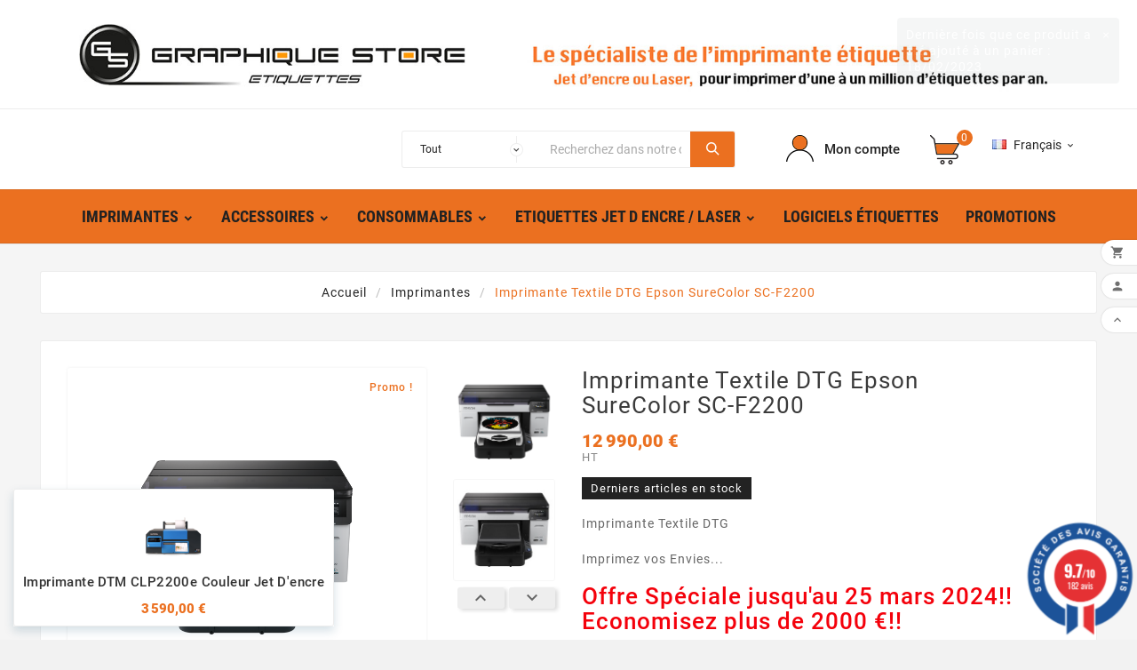

--- FILE ---
content_type: text/html; charset=utf-8
request_url: https://www.graphiquestore.com/imprimantes/1167-imprimante-textile-dtg-epson-surecolor-sc-f2100.html
body_size: 27391
content:
<!doctype html><html lang="fr"><head><meta charset="utf-8"><meta http-equiv="x-ua-compatible" content="ie=edge"><link rel="canonical" href="https://www.graphiquestore.com/imprimantes/1167-imprimante-textile-dtg-epson-surecolor-sc-f2100.html"><title>Retrouvez le produit Imprimante Textile DTG Epson SureColor SC-F2100 chez Graphique Store</title><meta name="description" content="Retrouvez le produit Imprimante Textile DTG Epson SureColor SC-F2100 chez Graphique Store disponible en en ligne au meilleur prix."><meta name="keywords" content="Imprimante Textile DTG Epson SureColor SC-F2100"><link rel="canonical" href="https://www.graphiquestore.com/imprimantes/1167-imprimante-textile-dtg-epson-surecolor-sc-f2100.html"><meta name="viewport" content="width=device-width, initial-scale=1"><link rel="icon" type="image/vnd.microsoft.icon" href="https://www.graphiquestore.com/img/favicon.ico?1696499247"><link rel="shortcut icon" type="image/x-icon" href="https://www.graphiquestore.com/img/favicon.ico?1696499247"><link rel="stylesheet" href="https://www.graphiquestore.com/themes/tv_electronic_electron_1_7_v1/assets/cache/theme-790dd7140.css" type="text/css" media="all"><script>var LS_Meta = {"v":"6.6.9"};var TVCMSCUSTOMSETTING_BOTTOM_OPTION = "0";var TVCMSCUSTOMSETTING_HOVER_IMG = "1";var TVCMSCUSTOMSETTING_MAIN_MENU_STICKY = "1";var TVCMSCUSTOMSETTING_VERTICAL_MENU_OPEN = "0";var TVCMSCUSTOMSETTING_WOW_JS = "0";var TVCMSFRONTSIDE_THEME_SETTING_SHOW = "0";var ajax_path = "https:\/\/www.graphiquestore.com\/modules\/tvcmsnewsletterpopup\/ajax.php";var baseDir = "https:\/\/www.graphiquestore.com\/";var blockwishlistController = "https:\/\/www.graphiquestore.com\/module\/blockwishlist\/action";var gettvcmsbestsellerproductslink = "https:\/\/www.graphiquestore.com\/module\/tvcmsbestsellerproducts\/default";var gettvcmscategoryproductlink = "https:\/\/www.graphiquestore.com\/module\/tvcmscategoryproduct\/default";var gettvcmsfeaturedproductslink = "https:\/\/www.graphiquestore.com\/module\/tvcmsfeaturedproducts\/default";var gettvcmsfooterproductlink = "https:\/\/www.graphiquestore.com\/module\/tvcmsfooterproduct\/default";var gettvcmsmegamenulink = "https:\/\/www.graphiquestore.com\/module\/tvcmsmegamenu\/default";var gettvcmsnewproductslink = "https:\/\/www.graphiquestore.com\/module\/tvcmsnewproducts\/default";var gettvcmsspecialproductslink = "https:\/\/www.graphiquestore.com\/module\/tvcmsspecialproducts\/default";var gettvcmstabproductslink = "https:\/\/www.graphiquestore.com\/module\/tvcmstabproducts\/default";var pm_crosssellingoncart = {"prefix":"#PM_CSOC","product_selection":[{"id":"1152","attributes":[],"show_price":"1","weight_unit":"kg","url":"https:\/\/www.graphiquestore.com\/consommables\/1152-bac-recuperateur-d-encre-epson-c6000c6500-c33s021501.html","canonical_url":"https:\/\/www.graphiquestore.com\/consommables\/1152-bac-recuperateur-d-encre-epson-c6000c6500-c33s021501.html","add_to_cart_url":"https:\/\/www.graphiquestore.com\/panier?add=1&id_product=1152&id_product_attribute=0&token=9173a06034d28fb5f91d5394601ed6d0","condition":"new","delivery_information":"","embedded_attributes":{"id_product":"1152","id_supplier":"0","id_manufacturer":"4","id_category_default":"5","id_shop_default":"1","on_sale":"0","online_only":"0","ecotax":"0.000000","quantity":22,"minimal_quantity":"1","low_stock_threshold":null,"low_stock_alert":"0","price":"28,80\u00a0\u20ac","unity":"","unit_price_ratio":"0.000000","additional_shipping_cost":"0.000000","reference":"C33S021501","out_of_stock":"2","customizable":"0","uploadable_files":"0","text_fields":"0","redirect_type":"404","id_type_redirected":"0","available_for_order":"1","available_date":"0000-00-00","show_condition":"0","condition":"new","show_price":"1","indexed":"1","visibility":"both","is_virtual":"0","cache_default_attribute":"0","date_add":"2019-11-07 18:14:55","date_upd":"2025-12-08 09:03:56","advanced_stock_management":"0","pack_stock_type":"3","description":"<p>Le bac permet de r\u00e9cup\u00e9rer l'encre usag\u00e9 afin de garder une fiabilit\u00e9 de votre mat\u00e9riel.<\/p>\n<p>Astuce: Avoir toujours un bac d'avance!<\/p>","description_short":"<p>4040Bac pour encre usag\u00e9 7<\/p>","link_rewrite":"bac-recuperateur-d-encre-epson-c6000c6500-c33s021501","meta_description":"bac-recuperateur-d-encre-epson-c6000c6500 C33S021501","meta_keywords":"bac r\u00e9cup\u00e9rateur d'encre epson c6000\/c6500","meta_title":"bac-recuperateur-d-encre-epson-c6000c6500 C33S021501","name":"Bac r\u00e9cup\u00e9rateur d'encre Epson C6000\/C6500","available_now":"","available_later":"","features":[{"name":"Type de produit","value":"Consommables","id_feature":"7","position":"1"},{"name":"Marque","value":"EPSON","id_feature":"6","position":"7"},{"name":"Mod\u00e8le","value":"CW-C6000\/C6500","id_feature":"33","position":"8"},{"name":"Type d'imprimante","value":"Imprimantes \u00e9tiquettes","id_feature":"12","position":"9"}],"delivery_in_stock":"","delivery_out_stock":"","new":"0","id_product_attribute":"0","id_image":"1152-3173","allow_oosp":1,"category":"consommables","category_name":"Consommables","link":"https:\/\/www.graphiquestore.com\/consommables\/1152-bac-recuperateur-d-encre-epson-c6000c6500-c33s021501.html","attribute_price":0,"price_tax_exc":28.8,"price_without_reduction":28.8,"reduction":0,"specific_prices":[],"quantity_all_versions":22,"attachments":[],"virtual":0,"pack":0,"packItems":[],"nopackprice":0,"customization_required":false,"rate":20,"tax_name":"TVA FR 20%","ecotax_rate":0,"unit_price":"","images":[{"bySize":{"side_product_default":{"url":"https:\/\/www.graphiquestore.com\/3173-side_product_default\/bac-recuperateur-d-encre-epson-c6000c6500-c33s021501.jpg","width":86,"height":86},"small_default":{"url":"https:\/\/www.graphiquestore.com\/3173-small_default\/bac-recuperateur-d-encre-epson-c6000c6500-c33s021501.jpg","width":98,"height":98},"cart_default":{"url":"https:\/\/www.graphiquestore.com\/3173-cart_default\/bac-recuperateur-d-encre-epson-c6000c6500-c33s021501.jpg","width":125,"height":125},"home_default":{"url":"https:\/\/www.graphiquestore.com\/3173-home_default\/bac-recuperateur-d-encre-epson-c6000c6500-c33s021501.jpg","width":239,"height":239},"medium_default":{"url":"https:\/\/www.graphiquestore.com\/3173-medium_default\/bac-recuperateur-d-encre-epson-c6000c6500-c33s021501.jpg","width":452,"height":452},"large_default":{"url":"https:\/\/www.graphiquestore.com\/3173-large_default\/bac-recuperateur-d-encre-epson-c6000c6500-c33s021501.jpg","width":800,"height":800}},"small":{"url":"https:\/\/www.graphiquestore.com\/3173-side_product_default\/bac-recuperateur-d-encre-epson-c6000c6500-c33s021501.jpg","width":86,"height":86},"medium":{"url":"https:\/\/www.graphiquestore.com\/3173-home_default\/bac-recuperateur-d-encre-epson-c6000c6500-c33s021501.jpg","width":239,"height":239},"large":{"url":"https:\/\/www.graphiquestore.com\/3173-large_default\/bac-recuperateur-d-encre-epson-c6000c6500-c33s021501.jpg","width":800,"height":800},"legend":"Bac r\u00e9cup\u00e9rateur d'encre Epson C6000\/C6500","id_image":"3173","cover":"1","position":"1","associatedVariants":[]}],"cover":{"bySize":{"side_product_default":{"url":"https:\/\/www.graphiquestore.com\/3173-side_product_default\/bac-recuperateur-d-encre-epson-c6000c6500-c33s021501.jpg","width":86,"height":86},"small_default":{"url":"https:\/\/www.graphiquestore.com\/3173-small_default\/bac-recuperateur-d-encre-epson-c6000c6500-c33s021501.jpg","width":98,"height":98},"cart_default":{"url":"https:\/\/www.graphiquestore.com\/3173-cart_default\/bac-recuperateur-d-encre-epson-c6000c6500-c33s021501.jpg","width":125,"height":125},"home_default":{"url":"https:\/\/www.graphiquestore.com\/3173-home_default\/bac-recuperateur-d-encre-epson-c6000c6500-c33s021501.jpg","width":239,"height":239},"medium_default":{"url":"https:\/\/www.graphiquestore.com\/3173-medium_default\/bac-recuperateur-d-encre-epson-c6000c6500-c33s021501.jpg","width":452,"height":452},"large_default":{"url":"https:\/\/www.graphiquestore.com\/3173-large_default\/bac-recuperateur-d-encre-epson-c6000c6500-c33s021501.jpg","width":800,"height":800}},"small":{"url":"https:\/\/www.graphiquestore.com\/3173-side_product_default\/bac-recuperateur-d-encre-epson-c6000c6500-c33s021501.jpg","width":86,"height":86},"medium":{"url":"https:\/\/www.graphiquestore.com\/3173-home_default\/bac-recuperateur-d-encre-epson-c6000c6500-c33s021501.jpg","width":239,"height":239},"large":{"url":"https:\/\/www.graphiquestore.com\/3173-large_default\/bac-recuperateur-d-encre-epson-c6000c6500-c33s021501.jpg","width":800,"height":800},"legend":"Bac r\u00e9cup\u00e9rateur d'encre Epson C6000\/C6500","id_image":"3173","cover":"1","position":"1","associatedVariants":[]},"has_discount":false,"discount_type":null,"discount_percentage":null,"discount_percentage_absolute":null,"discount_amount":null,"discount_amount_to_display":null,"price_amount":28.8,"unit_price_full":"","show_availability":true,"availability_date":null,"availability_message":"Disponible","availability":"available"},"file_size_formatted":null,"attachments":[],"quantity_discounts":[],"reference_to_display":"C33S021501","grouped_features":{"Type de produit":{"name":"Type de produit","value":"Consommables","id_feature":"7","position":"1"},"Marque":{"name":"Marque","value":"EPSON","id_feature":"6","position":"7"},"Mod\u00e8le":{"name":"Mod\u00e8le","value":"CW-C6000\/C6500","id_feature":"33","position":"8"},"Type d'imprimante":{"name":"Type d'imprimante","value":"Imprimantes \u00e9tiquettes","id_feature":"12","position":"9"}},"seo_availability":"https:\/\/schema.org\/InStock","labels":{"tax_short":"(HT)","tax_long":"HT"},"ecotax":"0.000000","flags":[],"main_variants":[],"specific_references":null,"id_product":"1152","id_supplier":"0","id_manufacturer":"4","id_icecat":"0","id_category_default":"5","id_shop_default":"1","id_tax_rules_group":"1","on_sale":"0","online_only":"0","ean13":"","upc":"","mpn":"","quantity":22,"minimal_quantity":"1","low_stock_threshold":null,"low_stock_alert":"0","price":"28,80\u00a0\u20ac","wholesale_price":"0.000000","unity":"","unit_price_ratio":"0.000000","additional_shipping_cost":"0.000000","reference":"C33S021501","supplier_reference":"","location":"","width":"0.000000","height":"0.000000","depth":"0.000000","weight":"0.000000","out_of_stock":"2","additional_delivery_times":"1","quantity_discount":"0","customizable":"0","uploadable_files":"0","text_fields":"0","active":"1","redirect_type":"404","id_type_redirected":"0","available_for_order":"1","available_date":"0000-00-00","show_condition":"0","indexed":"1","visibility":"both","cache_is_pack":"0","cache_has_attachments":"0","is_virtual":"0","cache_default_attribute":"0","date_add":"2019-11-07 18:14:55","date_upd":"2025-12-08 09:03:56","advanced_stock_management":"0","pack_stock_type":"3","icecat_upd":"0000-00-00 00:00:00","isbn":"","state":"1","product_type":"standard","id_shop":"1","id_lang":"5","description":"<p>Le bac permet de r\u00e9cup\u00e9rer l'encre usag\u00e9 afin de garder une fiabilit\u00e9 de votre mat\u00e9riel.<\/p>\n<p>Astuce: Avoir toujours un bac d'avance!<\/p>","description_summary":"","description_short":"<p>4040Bac pour encre usag\u00e9 7<\/p>","link_rewrite":"bac-recuperateur-d-encre-epson-c6000c6500-c33s021501","meta_description":"bac-recuperateur-d-encre-epson-c6000c6500 C33S021501","meta_keywords":"bac r\u00e9cup\u00e9rateur d'encre epson c6000\/c6500","meta_title":"bac-recuperateur-d-encre-epson-c6000c6500 C33S021501","name":"Bac r\u00e9cup\u00e9rateur d'encre Epson C6000\/C6500","available_now":"","available_later":"","family":"","warranty":"","manual":"","pdf":"","multimedia":"","reviews":"","features":[{"name":"Type de produit","value":"Consommables","id_feature":"7","position":"1"},{"name":"Marque","value":"EPSON","id_feature":"6","position":"7"},{"name":"Mod\u00e8le","value":"CW-C6000\/C6500","id_feature":"33","position":"8"},{"name":"Type d'imprimante","value":"Imprimantes \u00e9tiquettes","id_feature":"12","position":"9"}],"logos":"","delivery_in_stock":"","delivery_out_stock":"","new":"0","id_product_attribute":"0","product_attribute_minimal_quantity":null,"id_image":"1152-3173","legend":"Bac r\u00e9cup\u00e9rateur d'encre Epson C6000\/C6500","manufacturer_name":"Epson","category_default":"Consommables","orderprice":"28.800000","allow_oosp":1,"cover_image_id":"3173","category":"consommables","category_name":"Consommables","link":"https:\/\/www.graphiquestore.com\/consommables\/1152-bac-recuperateur-d-encre-epson-c6000c6500-c33s021501.html","attribute_price":0,"price_tax_exc":28.8,"price_without_reduction_without_tax":28.8,"price_without_reduction":28.8,"reduction":0,"reduction_without_tax":0,"specific_prices":[],"quantity_all_versions":22,"virtual":0,"pack":0,"packItems":[],"nopackprice":0,"customization_required":false,"rate":20,"tax_name":"TVA FR 20%","ecotax_rate":0,"unit_price":0,"images":[{"bySize":{"side_product_default":{"url":"https:\/\/www.graphiquestore.com\/3173-side_product_default\/bac-recuperateur-d-encre-epson-c6000c6500-c33s021501.jpg","width":86,"height":86},"small_default":{"url":"https:\/\/www.graphiquestore.com\/3173-small_default\/bac-recuperateur-d-encre-epson-c6000c6500-c33s021501.jpg","width":98,"height":98},"cart_default":{"url":"https:\/\/www.graphiquestore.com\/3173-cart_default\/bac-recuperateur-d-encre-epson-c6000c6500-c33s021501.jpg","width":125,"height":125},"home_default":{"url":"https:\/\/www.graphiquestore.com\/3173-home_default\/bac-recuperateur-d-encre-epson-c6000c6500-c33s021501.jpg","width":239,"height":239},"medium_default":{"url":"https:\/\/www.graphiquestore.com\/3173-medium_default\/bac-recuperateur-d-encre-epson-c6000c6500-c33s021501.jpg","width":452,"height":452},"large_default":{"url":"https:\/\/www.graphiquestore.com\/3173-large_default\/bac-recuperateur-d-encre-epson-c6000c6500-c33s021501.jpg","width":800,"height":800}},"small":{"url":"https:\/\/www.graphiquestore.com\/3173-side_product_default\/bac-recuperateur-d-encre-epson-c6000c6500-c33s021501.jpg","width":86,"height":86},"medium":{"url":"https:\/\/www.graphiquestore.com\/3173-home_default\/bac-recuperateur-d-encre-epson-c6000c6500-c33s021501.jpg","width":239,"height":239},"large":{"url":"https:\/\/www.graphiquestore.com\/3173-large_default\/bac-recuperateur-d-encre-epson-c6000c6500-c33s021501.jpg","width":800,"height":800},"legend":"Bac r\u00e9cup\u00e9rateur d'encre Epson C6000\/C6500","id_image":"3173","cover":"1","position":"1","associatedVariants":[]}],"default_image":{"bySize":{"side_product_default":{"url":"https:\/\/www.graphiquestore.com\/3173-side_product_default\/bac-recuperateur-d-encre-epson-c6000c6500-c33s021501.jpg","width":86,"height":86},"small_default":{"url":"https:\/\/www.graphiquestore.com\/3173-small_default\/bac-recuperateur-d-encre-epson-c6000c6500-c33s021501.jpg","width":98,"height":98},"cart_default":{"url":"https:\/\/www.graphiquestore.com\/3173-cart_default\/bac-recuperateur-d-encre-epson-c6000c6500-c33s021501.jpg","width":125,"height":125},"home_default":{"url":"https:\/\/www.graphiquestore.com\/3173-home_default\/bac-recuperateur-d-encre-epson-c6000c6500-c33s021501.jpg","width":239,"height":239},"medium_default":{"url":"https:\/\/www.graphiquestore.com\/3173-medium_default\/bac-recuperateur-d-encre-epson-c6000c6500-c33s021501.jpg","width":452,"height":452},"large_default":{"url":"https:\/\/www.graphiquestore.com\/3173-large_default\/bac-recuperateur-d-encre-epson-c6000c6500-c33s021501.jpg","width":800,"height":800}},"small":{"url":"https:\/\/www.graphiquestore.com\/3173-side_product_default\/bac-recuperateur-d-encre-epson-c6000c6500-c33s021501.jpg","width":86,"height":86},"medium":{"url":"https:\/\/www.graphiquestore.com\/3173-home_default\/bac-recuperateur-d-encre-epson-c6000c6500-c33s021501.jpg","width":239,"height":239},"large":{"url":"https:\/\/www.graphiquestore.com\/3173-large_default\/bac-recuperateur-d-encre-epson-c6000c6500-c33s021501.jpg","width":800,"height":800},"legend":"Bac r\u00e9cup\u00e9rateur d'encre Epson C6000\/C6500","id_image":"3173","cover":"1","position":"1","associatedVariants":[]},"cover":{"bySize":{"side_product_default":{"url":"https:\/\/www.graphiquestore.com\/3173-side_product_default\/bac-recuperateur-d-encre-epson-c6000c6500-c33s021501.jpg","width":86,"height":86},"small_default":{"url":"https:\/\/www.graphiquestore.com\/3173-small_default\/bac-recuperateur-d-encre-epson-c6000c6500-c33s021501.jpg","width":98,"height":98},"cart_default":{"url":"https:\/\/www.graphiquestore.com\/3173-cart_default\/bac-recuperateur-d-encre-epson-c6000c6500-c33s021501.jpg","width":125,"height":125},"home_default":{"url":"https:\/\/www.graphiquestore.com\/3173-home_default\/bac-recuperateur-d-encre-epson-c6000c6500-c33s021501.jpg","width":239,"height":239},"medium_default":{"url":"https:\/\/www.graphiquestore.com\/3173-medium_default\/bac-recuperateur-d-encre-epson-c6000c6500-c33s021501.jpg","width":452,"height":452},"large_default":{"url":"https:\/\/www.graphiquestore.com\/3173-large_default\/bac-recuperateur-d-encre-epson-c6000c6500-c33s021501.jpg","width":800,"height":800}},"small":{"url":"https:\/\/www.graphiquestore.com\/3173-side_product_default\/bac-recuperateur-d-encre-epson-c6000c6500-c33s021501.jpg","width":86,"height":86},"medium":{"url":"https:\/\/www.graphiquestore.com\/3173-home_default\/bac-recuperateur-d-encre-epson-c6000c6500-c33s021501.jpg","width":239,"height":239},"large":{"url":"https:\/\/www.graphiquestore.com\/3173-large_default\/bac-recuperateur-d-encre-epson-c6000c6500-c33s021501.jpg","width":800,"height":800},"legend":"Bac r\u00e9cup\u00e9rateur d'encre Epson C6000\/C6500","id_image":"3173","cover":"1","position":"1","associatedVariants":[]},"has_discount":false,"discount_type":null,"discount_percentage":null,"discount_percentage_absolute":null,"discount_amount":null,"discount_amount_to_display":null,"price_amount":28.8,"regular_price_amount":28.8,"regular_price":"28,80\u00a0\u20ac","discount_to_display":null,"unit_price_full":"","show_availability":true,"availability_date":null,"availability_message":"Disponible","availability":"available"},{"id":"88","attributes":{"30":{"id_attribute":"189","id_attribute_group":"30","name":"1000","group":"Nbre d'\u00e9tiquettes","reference":"","ean13":"","isbn":"","upc":"","mpn":""}},"show_price":"1","weight_unit":"kg","url":"https:\/\/www.graphiquestore.com\/etiquettes-jet-d-encre\/88-3132-etiquettes-neutres-80x60mm-couche-mat-blanc-1000.html#\/189-nbre_d_etiquettes-1000","canonical_url":"https:\/\/www.graphiquestore.com\/etiquettes-jet-d-encre\/88-etiquettes-neutres-80x60mm-couche-mat-blanc-1000.html","add_to_cart_url":"https:\/\/www.graphiquestore.com\/panier?add=1&id_product=88&id_product_attribute=3132&token=9173a06034d28fb5f91d5394601ed6d0","condition":"new","delivery_information":"","embedded_attributes":{"id_product":"88","id_supplier":"0","id_manufacturer":"11","id_category_default":"6","id_shop_default":"1","on_sale":"0","online_only":"0","ecotax":"0.000000","quantity":184,"minimal_quantity":"5","low_stock_threshold":null,"low_stock_alert":"0","price":"27,00\u00a0\u20ac","unity":"","unit_price_ratio":"0.000000","additional_shipping_cost":"0.000000","reference":"GSMAT80X60","out_of_stock":"2","customizable":"0","uploadable_files":"0","text_fields":"0","redirect_type":"404","id_type_redirected":"0","available_for_order":"1","available_date":null,"show_condition":"0","condition":"new","show_price":"1","indexed":"1","visibility":"both","is_virtual":"0","cache_default_attribute":"3132","date_add":"2013-05-27 16:16:48","date_upd":"2025-07-02 15:37:16","advanced_stock_management":"0","pack_stock_type":"3","description":"<p><span style=\"color:#4a4a4a;\">Sp\u00e9cialiste dans le domaine de l'\u00e9tiquetage depuis 10 ans, Graphique Store vous propose une large gamme d'<strong>\u00e9tiquettes adh\u00e9sives en bobine<\/strong>. <\/span><\/p>\n<p><span style=\"color:#4a4a4a;\">Adapt\u00e9es pour de nombreuses utilisations, nos bobines d'\u00e9tiquettes se d\u00e9clinent en diff\u00e9rents types papiers.<br \/><\/span><\/p>\n<p><span style=\"color:#4a4a4a;\">Nous en proposons actuellement 13, dont :<\/span><\/p>\n<p style=\"text-align:center;\"><\/p>\n<p style=\"text-align:center;\"><span style=\"color:#4a4a4a;\"><a href=\"https:\/\/www.graphiquestore.com\/430-papier-brillant\" target=\"_blank\" class=\"btn btn-default\" rel=\"noreferrer noopener\"><span style=\"color:#4a4a4a;\">Brillant \/ Brillant satin\u00e9<\/span><\/a> <a href=\"https:\/\/www.graphiquestore.com\/431-papier-mat\" target=\"_blank\" class=\"btn btn-default\" rel=\"noreferrer noopener\"><span style=\"color:#4a4a4a;\">Couch\u00e9 mat<\/span><\/a><\/span> <span style=\"color:#4a4a4a;\"><a href=\"https:\/\/www.graphiquestore.com\/434-papier-polypro\" target=\"_blank\" class=\"btn btn-default\" rel=\"noreferrer noopener\"><span style=\"color:#4a4a4a;\">Polypro : brillant, mat ou satin\u00e9<\/span><\/a> <a href=\"https:\/\/www.graphiquestore.com\/435-papier-acquerello\" target=\"_blank\" class=\"btn btn-default\" rel=\"noreferrer noopener\"><span style=\"color:#4a4a4a;\">Acquerollo : avorio, blanc ou ivoire<\/span><\/a><\/span><\/p>\n<p style=\"text-align:center;\"><span style=\"color:#4a4a4a;\"><a href=\"https:\/\/www.graphiquestore.com\/433-papier-centaure\" target=\"_blank\" class=\"btn btn-default\" rel=\"noreferrer noopener\"><span style=\"color:#4a4a4a;\">Centaure : blanc ou ivoire<\/span><\/a> <a href=\"https:\/\/www.graphiquestore.com\/436-papier-velin\" target=\"_blank\" class=\"btn btn-default\" rel=\"noreferrer noopener\"><span style=\"color:#4a4a4a;\">Velin<\/span><\/a><\/span> <span style=\"color:#4a4a4a;\"><a href=\"https:\/\/www.graphiquestore.com\/432-papier-verge\" target=\"_blank\" class=\"btn btn-default\" rel=\"noreferrer noopener\"><span style=\"color:#4a4a4a;\">Verg\u00e9 blanc ou ivoire<\/span><\/a><\/span><\/p>\n<p><\/p>\n<p><span style=\"color:#4a4a4a;\">Nos <strong>bobines d'\u00e9tiquettes<\/strong> sont compatibles avec tous les types d'<strong>imprimantes d'\u00e9tiquettes jet d'encre<\/strong>, ou<strong> laser<\/strong> (voir en fonction des mod\u00e8les), quelque soit leurs marques : <strong>Primera<\/strong>, <strong>Vip Color<\/strong>, <strong>Epson<\/strong>, etc..<br \/><\/span><\/p>\n<p><\/p>\n<p><span style=\"color:#4a4a4a;\">Elles sont sont vendues \u00e0 l\u2019unit\u00e9.<\/span><\/p>\n<p><span style=\"color:#4a4a4a;\">Des r\u00e9ductions sont g\u00e9n\u00e9ralement effectu\u00e9s lorsque vous les achetez par 5 ou 10 pi\u00e8ces.<\/span><\/p>","description_short":"<p><\/p>\n<p><strong><span style=\"font-family:arial;font-size:15px;\">Etiquettes pour usage professionnel.<\/span><\/strong><\/p>\n<p><span style=\"font-family:arial;font-size:14px;\">Format : 80x60mm.<\/span><\/p>\n<p><span style=\"font-family:arial;font-size:14px;\">Mati\u00e8re : Papier mat blanc.<\/span><\/p>\n<p><span style=\"font-family:arial;font-size:14px;\">Mandrin :\u00a076mm.<\/span><\/p>\n<p><span style=\"font-family:arial;font-size:14px;\">Nombre d'\u00e9tiquettes par rouleau : 1 000 ou 2000<\/span><\/p>\n<p><\/p>\n<h2><span style=\"font-family:helvetica;font-size:16px;color:#f07320;\">Tarif d\u00e9gressif \u00e0 partir de\u00a010 bobines.<\/span><\/h2>\n<p><span style=\"font-family:helvetica;font-size:16px;color:#f07320;\">Demandez nous un devis personnalis\u00e9 \u00e0 partir de 50.000 \u00e9tiquettes.<\/span><\/p>\n<p><\/p>\n<p><\/p>","link_rewrite":"etiquettes-neutres-80x60mm-couche-mat-blanc-1000","meta_description":"Bobines d'\u00e9tiquettes pour imprimante etiquette couleur. \u00c9tiquettes 80x60mm couch\u00e9 mat blanc. Achetez chez Graphique Store, expert imprimante industrielle.","meta_keywords":"Etiquettes neutres 80x60mm \/ Couch\u00e9 mat blanc \/ Bobine \u00e9chenill\u00e9e de 1000 \u00e9tiquettes GS","meta_title":"Etiquettes neutres 80x60mm papier mat blanc","name":"Etiquettes neutres 80x60mm \/ Couch\u00e9 mat blanc \/ Bobine \u00e9chenill\u00e9e","available_now":"En Stock","available_later":"En cours de r\u00e9approvisionnement","features":[{"name":"Type de produit","value":"Etiquette","id_feature":"7","position":"1"},{"name":"Type de papier","value":"Couch\u00e9 mat","id_feature":"40","position":"4"},{"name":"Dimensions","value":"80 mm","id_feature":"41","position":"5"},{"name":"Technologie","value":"Jet d'encre","id_feature":"8","position":"6"},{"name":"Marque","value":"GS jet d'encre (Fasson, Manter, Raflatac)","id_feature":"6","position":"7"},{"name":"Couleur","value":"Blanc","id_feature":"35","position":"11"},{"name":"Forme \u00e9tiquette","value":"Rectangle","id_feature":"13","position":"12"},{"name":"Diam\u00e8tre mandrin","value":"76 mm","id_feature":"38","position":"13"}],"delivery_in_stock":"","delivery_out_stock":"","new":"0","id_product_attribute":3132,"id_image":"88-4102","allow_oosp":1,"category":"etiquettes-jet-d-encre","category_name":"Etiquettes Jet d'encre","link":"https:\/\/www.graphiquestore.com\/etiquettes-jet-d-encre\/88-etiquettes-neutres-80x60mm-couche-mat-blanc-1000.html","attribute_price":0,"price_tax_exc":27,"price_without_reduction":27,"reduction":0,"specific_prices":false,"quantity_all_versions":217,"attachments":[],"virtual":0,"pack":0,"packItems":[],"nopackprice":0,"customization_required":false,"attributes":{"30":{"id_attribute":"189","id_attribute_group":"30","name":"1000","group":"Nbre d'\u00e9tiquettes","reference":"","ean13":"","isbn":"","upc":"","mpn":""}},"rate":20,"tax_name":"TVA FR 20%","ecotax_rate":0,"unit_price":"","images":[{"bySize":{"side_product_default":{"url":"https:\/\/www.graphiquestore.com\/4102-side_product_default\/etiquettes-neutres-80x60mm-couche-mat-blanc-1000.jpg","width":86,"height":86},"small_default":{"url":"https:\/\/www.graphiquestore.com\/4102-small_default\/etiquettes-neutres-80x60mm-couche-mat-blanc-1000.jpg","width":98,"height":98},"cart_default":{"url":"https:\/\/www.graphiquestore.com\/4102-cart_default\/etiquettes-neutres-80x60mm-couche-mat-blanc-1000.jpg","width":125,"height":125},"home_default":{"url":"https:\/\/www.graphiquestore.com\/4102-home_default\/etiquettes-neutres-80x60mm-couche-mat-blanc-1000.jpg","width":239,"height":239},"medium_default":{"url":"https:\/\/www.graphiquestore.com\/4102-medium_default\/etiquettes-neutres-80x60mm-couche-mat-blanc-1000.jpg","width":452,"height":452},"large_default":{"url":"https:\/\/www.graphiquestore.com\/4102-large_default\/etiquettes-neutres-80x60mm-couche-mat-blanc-1000.jpg","width":800,"height":800}},"small":{"url":"https:\/\/www.graphiquestore.com\/4102-side_product_default\/etiquettes-neutres-80x60mm-couche-mat-blanc-1000.jpg","width":86,"height":86},"medium":{"url":"https:\/\/www.graphiquestore.com\/4102-home_default\/etiquettes-neutres-80x60mm-couche-mat-blanc-1000.jpg","width":239,"height":239},"large":{"url":"https:\/\/www.graphiquestore.com\/4102-large_default\/etiquettes-neutres-80x60mm-couche-mat-blanc-1000.jpg","width":800,"height":800},"legend":"","id_image":"4102","cover":"1","position":"1","associatedVariants":[]}],"cover":{"bySize":{"side_product_default":{"url":"https:\/\/www.graphiquestore.com\/4102-side_product_default\/etiquettes-neutres-80x60mm-couche-mat-blanc-1000.jpg","width":86,"height":86},"small_default":{"url":"https:\/\/www.graphiquestore.com\/4102-small_default\/etiquettes-neutres-80x60mm-couche-mat-blanc-1000.jpg","width":98,"height":98},"cart_default":{"url":"https:\/\/www.graphiquestore.com\/4102-cart_default\/etiquettes-neutres-80x60mm-couche-mat-blanc-1000.jpg","width":125,"height":125},"home_default":{"url":"https:\/\/www.graphiquestore.com\/4102-home_default\/etiquettes-neutres-80x60mm-couche-mat-blanc-1000.jpg","width":239,"height":239},"medium_default":{"url":"https:\/\/www.graphiquestore.com\/4102-medium_default\/etiquettes-neutres-80x60mm-couche-mat-blanc-1000.jpg","width":452,"height":452},"large_default":{"url":"https:\/\/www.graphiquestore.com\/4102-large_default\/etiquettes-neutres-80x60mm-couche-mat-blanc-1000.jpg","width":800,"height":800}},"small":{"url":"https:\/\/www.graphiquestore.com\/4102-side_product_default\/etiquettes-neutres-80x60mm-couche-mat-blanc-1000.jpg","width":86,"height":86},"medium":{"url":"https:\/\/www.graphiquestore.com\/4102-home_default\/etiquettes-neutres-80x60mm-couche-mat-blanc-1000.jpg","width":239,"height":239},"large":{"url":"https:\/\/www.graphiquestore.com\/4102-large_default\/etiquettes-neutres-80x60mm-couche-mat-blanc-1000.jpg","width":800,"height":800},"legend":"","id_image":"4102","cover":"1","position":"1","associatedVariants":[]},"has_discount":false,"discount_type":null,"discount_percentage":null,"discount_percentage_absolute":null,"discount_amount":null,"discount_amount_to_display":null,"price_amount":27,"unit_price_full":"","show_availability":true,"availability_date":null,"availability_message":"En Stock","availability":"available"},"file_size_formatted":null,"attachments":[],"quantity_discounts":[],"reference_to_display":"GSMAT80X60","grouped_features":{"Type de produit":{"name":"Type de produit","value":"Etiquette","id_feature":"7","position":"1"},"Type de papier":{"name":"Type de papier","value":"Couch\u00e9 mat","id_feature":"40","position":"4"},"Dimensions":{"name":"Dimensions","value":"80 mm","id_feature":"41","position":"5"},"Technologie":{"name":"Technologie","value":"Jet d'encre","id_feature":"8","position":"6"},"Marque":{"name":"Marque","value":"GS jet d'encre (Fasson, Manter, Raflatac)","id_feature":"6","position":"7"},"Couleur":{"name":"Couleur","value":"Blanc","id_feature":"35","position":"11"},"Forme \u00e9tiquette":{"name":"Forme \u00e9tiquette","value":"Rectangle","id_feature":"13","position":"12"},"Diam\u00e8tre mandrin":{"name":"Diam\u00e8tre mandrin","value":"76 mm","id_feature":"38","position":"13"}},"seo_availability":"https:\/\/schema.org\/InStock","labels":{"tax_short":"(HT)","tax_long":"HT"},"ecotax":"0.000000","flags":[],"main_variants":[],"specific_references":null,"id_product":"88","id_supplier":"0","id_manufacturer":"11","id_icecat":"0","id_category_default":"6","id_shop_default":"1","id_tax_rules_group":"1","on_sale":"0","online_only":"0","ean13":"0","upc":"","mpn":"","quantity":184,"minimal_quantity":"5","low_stock_threshold":null,"low_stock_alert":"0","price":"27,00\u00a0\u20ac","wholesale_price":"9.260000","unity":"","unit_price_ratio":"0.000000","additional_shipping_cost":"0.000000","reference":"GSMAT80X60","supplier_reference":"","location":"","width":"0.000000","height":"0.000000","depth":"0.000000","weight":"0.000000","out_of_stock":"2","additional_delivery_times":"1","quantity_discount":"0","customizable":"0","uploadable_files":"0","text_fields":"0","active":"1","redirect_type":"404","id_type_redirected":"0","available_for_order":"1","available_date":null,"show_condition":"0","indexed":"1","visibility":"both","cache_is_pack":"0","cache_has_attachments":"0","is_virtual":"0","cache_default_attribute":"3132","date_add":"2013-05-27 16:16:48","date_upd":"2025-07-02 15:37:16","advanced_stock_management":"0","pack_stock_type":"3","icecat_upd":"0000-00-00 00:00:00","isbn":"","state":"1","product_type":"combinations","id_shop":"1","id_lang":"5","description":"<p><span style=\"color:#4a4a4a;\">Sp\u00e9cialiste dans le domaine de l'\u00e9tiquetage depuis 10 ans, Graphique Store vous propose une large gamme d'<strong>\u00e9tiquettes adh\u00e9sives en bobine<\/strong>. <\/span><\/p>\n<p><span style=\"color:#4a4a4a;\">Adapt\u00e9es pour de nombreuses utilisations, nos bobines d'\u00e9tiquettes se d\u00e9clinent en diff\u00e9rents types papiers.<br \/><\/span><\/p>\n<p><span style=\"color:#4a4a4a;\">Nous en proposons actuellement 13, dont :<\/span><\/p>\n<p style=\"text-align:center;\"><\/p>\n<p style=\"text-align:center;\"><span style=\"color:#4a4a4a;\"><a href=\"https:\/\/www.graphiquestore.com\/430-papier-brillant\" target=\"_blank\" class=\"btn btn-default\" rel=\"noreferrer noopener\"><span style=\"color:#4a4a4a;\">Brillant \/ Brillant satin\u00e9<\/span><\/a> <a href=\"https:\/\/www.graphiquestore.com\/431-papier-mat\" target=\"_blank\" class=\"btn btn-default\" rel=\"noreferrer noopener\"><span style=\"color:#4a4a4a;\">Couch\u00e9 mat<\/span><\/a><\/span> <span style=\"color:#4a4a4a;\"><a href=\"https:\/\/www.graphiquestore.com\/434-papier-polypro\" target=\"_blank\" class=\"btn btn-default\" rel=\"noreferrer noopener\"><span style=\"color:#4a4a4a;\">Polypro : brillant, mat ou satin\u00e9<\/span><\/a> <a href=\"https:\/\/www.graphiquestore.com\/435-papier-acquerello\" target=\"_blank\" class=\"btn btn-default\" rel=\"noreferrer noopener\"><span style=\"color:#4a4a4a;\">Acquerollo : avorio, blanc ou ivoire<\/span><\/a><\/span><\/p>\n<p style=\"text-align:center;\"><span style=\"color:#4a4a4a;\"><a href=\"https:\/\/www.graphiquestore.com\/433-papier-centaure\" target=\"_blank\" class=\"btn btn-default\" rel=\"noreferrer noopener\"><span style=\"color:#4a4a4a;\">Centaure : blanc ou ivoire<\/span><\/a> <a href=\"https:\/\/www.graphiquestore.com\/436-papier-velin\" target=\"_blank\" class=\"btn btn-default\" rel=\"noreferrer noopener\"><span style=\"color:#4a4a4a;\">Velin<\/span><\/a><\/span> <span style=\"color:#4a4a4a;\"><a href=\"https:\/\/www.graphiquestore.com\/432-papier-verge\" target=\"_blank\" class=\"btn btn-default\" rel=\"noreferrer noopener\"><span style=\"color:#4a4a4a;\">Verg\u00e9 blanc ou ivoire<\/span><\/a><\/span><\/p>\n<p><\/p>\n<p><span style=\"color:#4a4a4a;\">Nos <strong>bobines d'\u00e9tiquettes<\/strong> sont compatibles avec tous les types d'<strong>imprimantes d'\u00e9tiquettes jet d'encre<\/strong>, ou<strong> laser<\/strong> (voir en fonction des mod\u00e8les), quelque soit leurs marques : <strong>Primera<\/strong>, <strong>Vip Color<\/strong>, <strong>Epson<\/strong>, etc..<br \/><\/span><\/p>\n<p><\/p>\n<p><span style=\"color:#4a4a4a;\">Elles sont sont vendues \u00e0 l\u2019unit\u00e9.<\/span><\/p>\n<p><span style=\"color:#4a4a4a;\">Des r\u00e9ductions sont g\u00e9n\u00e9ralement effectu\u00e9s lorsque vous les achetez par 5 ou 10 pi\u00e8ces.<\/span><\/p>","description_summary":"","description_short":"<p><\/p>\n<p><strong><span style=\"font-family:arial;font-size:15px;\">Etiquettes pour usage professionnel.<\/span><\/strong><\/p>\n<p><span style=\"font-family:arial;font-size:14px;\">Format : 80x60mm.<\/span><\/p>\n<p><span style=\"font-family:arial;font-size:14px;\">Mati\u00e8re : Papier mat blanc.<\/span><\/p>\n<p><span style=\"font-family:arial;font-size:14px;\">Mandrin :\u00a076mm.<\/span><\/p>\n<p><span style=\"font-family:arial;font-size:14px;\">Nombre d'\u00e9tiquettes par rouleau : 1 000 ou 2000<\/span><\/p>\n<p><\/p>\n<h2><span style=\"font-family:helvetica;font-size:16px;color:#f07320;\">Tarif d\u00e9gressif \u00e0 partir de\u00a010 bobines.<\/span><\/h2>\n<p><span style=\"font-family:helvetica;font-size:16px;color:#f07320;\">Demandez nous un devis personnalis\u00e9 \u00e0 partir de 50.000 \u00e9tiquettes.<\/span><\/p>\n<p><\/p>\n<p><\/p>","link_rewrite":"etiquettes-neutres-80x60mm-couche-mat-blanc-1000","meta_description":"Bobines d'\u00e9tiquettes pour imprimante etiquette couleur. \u00c9tiquettes 80x60mm couch\u00e9 mat blanc. Achetez chez Graphique Store, expert imprimante industrielle.","meta_keywords":"Etiquettes neutres 80x60mm \/ Couch\u00e9 mat blanc \/ Bobine \u00e9chenill\u00e9e de 1000 \u00e9tiquettes GS","meta_title":"Etiquettes neutres 80x60mm papier mat blanc","name":"Etiquettes neutres 80x60mm \/ Couch\u00e9 mat blanc \/ Bobine \u00e9chenill\u00e9e","available_now":"En Stock","available_later":"En cours de r\u00e9approvisionnement","family":"","warranty":"","manual":"","pdf":"","multimedia":"","reviews":"","features":[{"name":"Type de produit","value":"Etiquette","id_feature":"7","position":"1"},{"name":"Type de papier","value":"Couch\u00e9 mat","id_feature":"40","position":"4"},{"name":"Dimensions","value":"80 mm","id_feature":"41","position":"5"},{"name":"Technologie","value":"Jet d'encre","id_feature":"8","position":"6"},{"name":"Marque","value":"GS jet d'encre (Fasson, Manter, Raflatac)","id_feature":"6","position":"7"},{"name":"Couleur","value":"Blanc","id_feature":"35","position":"11"},{"name":"Forme \u00e9tiquette","value":"Rectangle","id_feature":"13","position":"12"},{"name":"Diam\u00e8tre mandrin","value":"76 mm","id_feature":"38","position":"13"}],"logos":"","delivery_in_stock":"","delivery_out_stock":"","new":"0","id_product_attribute":3132,"product_attribute_minimal_quantity":"5","id_image":"88-4102","legend":"","manufacturer_name":"GS","category_default":"Etiquettes Jet d'encre","orderprice":"27.000000","allow_oosp":1,"cover_image_id":"4102","category":"etiquettes-jet-d-encre","category_name":"Etiquettes Jet d'encre","link":"https:\/\/www.graphiquestore.com\/etiquettes-jet-d-encre\/88-etiquettes-neutres-80x60mm-couche-mat-blanc-1000.html","attribute_price":0,"price_tax_exc":27,"price_without_reduction_without_tax":27,"price_without_reduction":27,"reduction":0,"reduction_without_tax":0,"specific_prices":false,"quantity_all_versions":217,"virtual":0,"pack":0,"packItems":[],"nopackprice":0,"customization_required":false,"rate":20,"tax_name":"TVA FR 20%","ecotax_rate":0,"unit_price":0,"images":[{"bySize":{"side_product_default":{"url":"https:\/\/www.graphiquestore.com\/4102-side_product_default\/etiquettes-neutres-80x60mm-couche-mat-blanc-1000.jpg","width":86,"height":86},"small_default":{"url":"https:\/\/www.graphiquestore.com\/4102-small_default\/etiquettes-neutres-80x60mm-couche-mat-blanc-1000.jpg","width":98,"height":98},"cart_default":{"url":"https:\/\/www.graphiquestore.com\/4102-cart_default\/etiquettes-neutres-80x60mm-couche-mat-blanc-1000.jpg","width":125,"height":125},"home_default":{"url":"https:\/\/www.graphiquestore.com\/4102-home_default\/etiquettes-neutres-80x60mm-couche-mat-blanc-1000.jpg","width":239,"height":239},"medium_default":{"url":"https:\/\/www.graphiquestore.com\/4102-medium_default\/etiquettes-neutres-80x60mm-couche-mat-blanc-1000.jpg","width":452,"height":452},"large_default":{"url":"https:\/\/www.graphiquestore.com\/4102-large_default\/etiquettes-neutres-80x60mm-couche-mat-blanc-1000.jpg","width":800,"height":800}},"small":{"url":"https:\/\/www.graphiquestore.com\/4102-side_product_default\/etiquettes-neutres-80x60mm-couche-mat-blanc-1000.jpg","width":86,"height":86},"medium":{"url":"https:\/\/www.graphiquestore.com\/4102-home_default\/etiquettes-neutres-80x60mm-couche-mat-blanc-1000.jpg","width":239,"height":239},"large":{"url":"https:\/\/www.graphiquestore.com\/4102-large_default\/etiquettes-neutres-80x60mm-couche-mat-blanc-1000.jpg","width":800,"height":800},"legend":"","id_image":"4102","cover":"1","position":"1","associatedVariants":[]}],"default_image":{"bySize":{"side_product_default":{"url":"https:\/\/www.graphiquestore.com\/4102-side_product_default\/etiquettes-neutres-80x60mm-couche-mat-blanc-1000.jpg","width":86,"height":86},"small_default":{"url":"https:\/\/www.graphiquestore.com\/4102-small_default\/etiquettes-neutres-80x60mm-couche-mat-blanc-1000.jpg","width":98,"height":98},"cart_default":{"url":"https:\/\/www.graphiquestore.com\/4102-cart_default\/etiquettes-neutres-80x60mm-couche-mat-blanc-1000.jpg","width":125,"height":125},"home_default":{"url":"https:\/\/www.graphiquestore.com\/4102-home_default\/etiquettes-neutres-80x60mm-couche-mat-blanc-1000.jpg","width":239,"height":239},"medium_default":{"url":"https:\/\/www.graphiquestore.com\/4102-medium_default\/etiquettes-neutres-80x60mm-couche-mat-blanc-1000.jpg","width":452,"height":452},"large_default":{"url":"https:\/\/www.graphiquestore.com\/4102-large_default\/etiquettes-neutres-80x60mm-couche-mat-blanc-1000.jpg","width":800,"height":800}},"small":{"url":"https:\/\/www.graphiquestore.com\/4102-side_product_default\/etiquettes-neutres-80x60mm-couche-mat-blanc-1000.jpg","width":86,"height":86},"medium":{"url":"https:\/\/www.graphiquestore.com\/4102-home_default\/etiquettes-neutres-80x60mm-couche-mat-blanc-1000.jpg","width":239,"height":239},"large":{"url":"https:\/\/www.graphiquestore.com\/4102-large_default\/etiquettes-neutres-80x60mm-couche-mat-blanc-1000.jpg","width":800,"height":800},"legend":"","id_image":"4102","cover":"1","position":"1","associatedVariants":[]},"cover":{"bySize":{"side_product_default":{"url":"https:\/\/www.graphiquestore.com\/4102-side_product_default\/etiquettes-neutres-80x60mm-couche-mat-blanc-1000.jpg","width":86,"height":86},"small_default":{"url":"https:\/\/www.graphiquestore.com\/4102-small_default\/etiquettes-neutres-80x60mm-couche-mat-blanc-1000.jpg","width":98,"height":98},"cart_default":{"url":"https:\/\/www.graphiquestore.com\/4102-cart_default\/etiquettes-neutres-80x60mm-couche-mat-blanc-1000.jpg","width":125,"height":125},"home_default":{"url":"https:\/\/www.graphiquestore.com\/4102-home_default\/etiquettes-neutres-80x60mm-couche-mat-blanc-1000.jpg","width":239,"height":239},"medium_default":{"url":"https:\/\/www.graphiquestore.com\/4102-medium_default\/etiquettes-neutres-80x60mm-couche-mat-blanc-1000.jpg","width":452,"height":452},"large_default":{"url":"https:\/\/www.graphiquestore.com\/4102-large_default\/etiquettes-neutres-80x60mm-couche-mat-blanc-1000.jpg","width":800,"height":800}},"small":{"url":"https:\/\/www.graphiquestore.com\/4102-side_product_default\/etiquettes-neutres-80x60mm-couche-mat-blanc-1000.jpg","width":86,"height":86},"medium":{"url":"https:\/\/www.graphiquestore.com\/4102-home_default\/etiquettes-neutres-80x60mm-couche-mat-blanc-1000.jpg","width":239,"height":239},"large":{"url":"https:\/\/www.graphiquestore.com\/4102-large_default\/etiquettes-neutres-80x60mm-couche-mat-blanc-1000.jpg","width":800,"height":800},"legend":"","id_image":"4102","cover":"1","position":"1","associatedVariants":[]},"has_discount":false,"discount_type":null,"discount_percentage":null,"discount_percentage_absolute":null,"discount_amount":null,"discount_amount_to_display":null,"price_amount":27,"regular_price_amount":27,"regular_price":"27,00\u00a0\u20ac","discount_to_display":null,"unit_price_full":"","show_availability":true,"availability_date":null,"availability_message":"En Stock","availability":"available"},{"id":"666","attributes":[],"show_price":"1","weight_unit":"kg","url":"https:\/\/www.graphiquestore.com\/enrouleur-derouleur\/666-enrouleur-derouleur-etiquettes.html","canonical_url":"https:\/\/www.graphiquestore.com\/enrouleur-derouleur\/666-enrouleur-derouleur-etiquettes.html","add_to_cart_url":"https:\/\/www.graphiquestore.com\/panier?add=1&id_product=666&id_product_attribute=0&token=9173a06034d28fb5f91d5394601ed6d0","condition":"new","delivery_information":"","embedded_attributes":{"id_product":"666","id_supplier":"0","id_manufacturer":"0","id_category_default":"18","id_shop_default":"1","on_sale":"0","online_only":"0","ecotax":"0.000000","quantity":17,"minimal_quantity":"1","low_stock_threshold":null,"low_stock_alert":"0","price":"530,00\u00a0\u20ac","unity":"","unit_price_ratio":"0.000000","additional_shipping_cost":"0.000000","reference":"ASD2114-S4","out_of_stock":"2","customizable":"0","uploadable_files":"0","text_fields":"0","redirect_type":"404","id_type_redirected":"0","available_for_order":"1","available_date":"0000-00-00","show_condition":"0","condition":"new","show_price":"1","indexed":"1","visibility":"both","is_virtual":"0","cache_default_attribute":"0","date_add":"2016-12-28 12:03:15","date_upd":"2025-12-04 09:52:05","advanced_stock_management":"0","pack_stock_type":"3","description":"<p>L'enrouleur\/d\u00e9rouleur DPR est livr\u00e9\u00a0avec une alimentation ext\u00e9rieure.\u00a0Un bras de tension r\u00e9gule la vitesse de rotation et\u00a0un signal sonore retentit en cas de fin de papier.\u00a0Le sens de rotation est modifiable.<\/p>\n<div class=\"column\">\n<p><span style=\"color:#4a4a4a;\">Compatible avec les imprimantes jet d'encre : Epson, Primera et VIP Color.<\/span><\/p>\n<h2><\/h2>\n<p><\/p>\n<pre>Caract\u00e9ristiques<\/pre>\n<p><span style=\"color:#4a4a4a;\">Mandrin<\/span> : 76 mm<\/p>\n<p><span style=\"color:#4a4a4a;\">Diam\u00e8tre max. bobine<\/span> : 300 mm<\/p>\n<p><span style=\"color:#4a4a4a;\">Largeur max. de la bobine<\/span> : 127 mm<\/p>\n<p>Vitesse de rotation de 225 tours\/minute max.<\/p>\n<p>Garantie : 3 ans<\/p>\n<p><\/p>\n<\/div>\n<p><iframe width=\"500\" height=\"315\" src=\"https:\/\/www.youtube.com\/embed\/YTyGfmuA_JY?si=zjoTxkeqQH37ggC_\" frameborder=\"0\"><\/iframe><\/p>\n<p><iframe width=\"560\" height=\"315\" src=\"https:\/\/www.youtube.com\/embed\/Yi24fM0Tl5M\" frameborder=\"0\"><\/iframe><\/p>","description_short":"","link_rewrite":"enrouleur-derouleur-etiquettes","meta_description":"Enrouleur\/d\u00e9rouleur DPR avec Mandrin \u00d876mm, Bobine \u00d8300mm, Laize 127mm.","meta_keywords":"Enrouleur\/d\u00e9rouleur DPR : Mandrin \u00d876mm - Bobine \u00d8300mm - Largeur 127mm","meta_title":"Enrouleur\/D\u00e9rouleur DPR pour bobines d'\u00e9tiquettes largeur 127mm","name":"Enrouleur DPR : Mandrin \u00d876mm - Bobine \u00d8300mm - Largeur 127mm","available_now":"En Stock","available_later":"En cours de r\u00e9approvisionnement","features":[{"name":"Type de produit","value":"Accessoires","id_feature":"7","position":"1"},{"name":"Marque","value":"DPR","id_feature":"6","position":"7"},{"name":"Diam\u00e8tre mandrin","value":"76 mm","id_feature":"38","position":"13"},{"name":"Laize Max","value":"127 mm","id_feature":"39","position":"14"},{"name":"Diam\u00e8tre max. bobine","value":"300 mm","id_feature":"37","position":"16"}],"delivery_in_stock":"","delivery_out_stock":"","new":"0","id_product_attribute":"0","id_image":"666-3078","allow_oosp":1,"category":"enrouleur-derouleur","category_name":"Enrouleur \/ D\u00e9rouleur","link":"https:\/\/www.graphiquestore.com\/enrouleur-derouleur\/666-enrouleur-derouleur-etiquettes.html","attribute_price":0,"price_tax_exc":530,"price_without_reduction":530,"reduction":0,"specific_prices":[],"quantity_all_versions":17,"attachments":[],"virtual":0,"pack":0,"packItems":[],"nopackprice":0,"customization_required":false,"rate":20,"tax_name":"TVA FR 20%","ecotax_rate":0,"unit_price":"","images":[{"bySize":{"side_product_default":{"url":"https:\/\/www.graphiquestore.com\/3078-side_product_default\/enrouleur-derouleur-etiquettes.jpg","width":86,"height":86},"small_default":{"url":"https:\/\/www.graphiquestore.com\/3078-small_default\/enrouleur-derouleur-etiquettes.jpg","width":98,"height":98},"cart_default":{"url":"https:\/\/www.graphiquestore.com\/3078-cart_default\/enrouleur-derouleur-etiquettes.jpg","width":125,"height":125},"home_default":{"url":"https:\/\/www.graphiquestore.com\/3078-home_default\/enrouleur-derouleur-etiquettes.jpg","width":239,"height":239},"medium_default":{"url":"https:\/\/www.graphiquestore.com\/3078-medium_default\/enrouleur-derouleur-etiquettes.jpg","width":452,"height":452},"large_default":{"url":"https:\/\/www.graphiquestore.com\/3078-large_default\/enrouleur-derouleur-etiquettes.jpg","width":800,"height":800}},"small":{"url":"https:\/\/www.graphiquestore.com\/3078-side_product_default\/enrouleur-derouleur-etiquettes.jpg","width":86,"height":86},"medium":{"url":"https:\/\/www.graphiquestore.com\/3078-home_default\/enrouleur-derouleur-etiquettes.jpg","width":239,"height":239},"large":{"url":"https:\/\/www.graphiquestore.com\/3078-large_default\/enrouleur-derouleur-etiquettes.jpg","width":800,"height":800},"legend":"","id_image":"3078","cover":"1","position":"1","associatedVariants":[]}],"cover":{"bySize":{"side_product_default":{"url":"https:\/\/www.graphiquestore.com\/3078-side_product_default\/enrouleur-derouleur-etiquettes.jpg","width":86,"height":86},"small_default":{"url":"https:\/\/www.graphiquestore.com\/3078-small_default\/enrouleur-derouleur-etiquettes.jpg","width":98,"height":98},"cart_default":{"url":"https:\/\/www.graphiquestore.com\/3078-cart_default\/enrouleur-derouleur-etiquettes.jpg","width":125,"height":125},"home_default":{"url":"https:\/\/www.graphiquestore.com\/3078-home_default\/enrouleur-derouleur-etiquettes.jpg","width":239,"height":239},"medium_default":{"url":"https:\/\/www.graphiquestore.com\/3078-medium_default\/enrouleur-derouleur-etiquettes.jpg","width":452,"height":452},"large_default":{"url":"https:\/\/www.graphiquestore.com\/3078-large_default\/enrouleur-derouleur-etiquettes.jpg","width":800,"height":800}},"small":{"url":"https:\/\/www.graphiquestore.com\/3078-side_product_default\/enrouleur-derouleur-etiquettes.jpg","width":86,"height":86},"medium":{"url":"https:\/\/www.graphiquestore.com\/3078-home_default\/enrouleur-derouleur-etiquettes.jpg","width":239,"height":239},"large":{"url":"https:\/\/www.graphiquestore.com\/3078-large_default\/enrouleur-derouleur-etiquettes.jpg","width":800,"height":800},"legend":"","id_image":"3078","cover":"1","position":"1","associatedVariants":[]},"has_discount":false,"discount_type":null,"discount_percentage":null,"discount_percentage_absolute":null,"discount_amount":null,"discount_amount_to_display":null,"price_amount":530,"unit_price_full":"","show_availability":true,"availability_date":null,"availability_message":"En Stock","availability":"available"},"file_size_formatted":null,"attachments":[],"quantity_discounts":[],"reference_to_display":"ASD2114-S4","grouped_features":{"Type de produit":{"name":"Type de produit","value":"Accessoires","id_feature":"7","position":"1"},"Marque":{"name":"Marque","value":"DPR","id_feature":"6","position":"7"},"Diam\u00e8tre mandrin":{"name":"Diam\u00e8tre mandrin","value":"76 mm","id_feature":"38","position":"13"},"Laize Max":{"name":"Laize Max","value":"127 mm","id_feature":"39","position":"14"},"Diam\u00e8tre max. bobine":{"name":"Diam\u00e8tre max. bobine","value":"300 mm","id_feature":"37","position":"16"}},"seo_availability":"https:\/\/schema.org\/InStock","labels":{"tax_short":"(HT)","tax_long":"HT"},"ecotax":"0.000000","flags":[],"main_variants":[],"specific_references":null,"id_product":"666","id_supplier":"0","id_manufacturer":"0","id_icecat":"0","id_category_default":"18","id_shop_default":"1","id_tax_rules_group":"1","on_sale":"0","online_only":"0","ean13":"0","upc":"","mpn":"","quantity":17,"minimal_quantity":"1","low_stock_threshold":null,"low_stock_alert":"0","price":"530,00\u00a0\u20ac","wholesale_price":"0.000000","unity":"","unit_price_ratio":"0.000000","additional_shipping_cost":"0.000000","reference":"ASD2114-S4","supplier_reference":"","location":"","width":"0.000000","height":"0.000000","depth":"0.000000","weight":"0.000000","out_of_stock":"2","additional_delivery_times":"1","quantity_discount":"0","customizable":"0","uploadable_files":"0","text_fields":"0","active":"1","redirect_type":"404","id_type_redirected":"0","available_for_order":"1","available_date":"0000-00-00","show_condition":"0","indexed":"1","visibility":"both","cache_is_pack":"0","cache_has_attachments":"0","is_virtual":"0","cache_default_attribute":"0","date_add":"2016-12-28 12:03:15","date_upd":"2025-12-04 09:52:05","advanced_stock_management":"0","pack_stock_type":"3","icecat_upd":"0000-00-00 00:00:00","isbn":"","state":"1","product_type":"standard","id_shop":"1","id_lang":"5","description":"<p>L'enrouleur\/d\u00e9rouleur DPR est livr\u00e9\u00a0avec une alimentation ext\u00e9rieure.\u00a0Un bras de tension r\u00e9gule la vitesse de rotation et\u00a0un signal sonore retentit en cas de fin de papier.\u00a0Le sens de rotation est modifiable.<\/p>\n<div class=\"column\">\n<p><span style=\"color:#4a4a4a;\">Compatible avec les imprimantes jet d'encre : Epson, Primera et VIP Color.<\/span><\/p>\n<h2><\/h2>\n<p><\/p>\n<pre>Caract\u00e9ristiques<\/pre>\n<p><span style=\"color:#4a4a4a;\">Mandrin<\/span> : 76 mm<\/p>\n<p><span style=\"color:#4a4a4a;\">Diam\u00e8tre max. bobine<\/span> : 300 mm<\/p>\n<p><span style=\"color:#4a4a4a;\">Largeur max. de la bobine<\/span> : 127 mm<\/p>\n<p>Vitesse de rotation de 225 tours\/minute max.<\/p>\n<p>Garantie : 3 ans<\/p>\n<p><\/p>\n<\/div>\n<p><iframe width=\"500\" height=\"315\" src=\"https:\/\/www.youtube.com\/embed\/YTyGfmuA_JY?si=zjoTxkeqQH37ggC_\" frameborder=\"0\"><\/iframe><\/p>\n<p><iframe width=\"560\" height=\"315\" src=\"https:\/\/www.youtube.com\/embed\/Yi24fM0Tl5M\" frameborder=\"0\"><\/iframe><\/p>","description_summary":"","description_short":"","link_rewrite":"enrouleur-derouleur-etiquettes","meta_description":"Enrouleur\/d\u00e9rouleur DPR avec Mandrin \u00d876mm, Bobine \u00d8300mm, Laize 127mm.","meta_keywords":"Enrouleur\/d\u00e9rouleur DPR : Mandrin \u00d876mm - Bobine \u00d8300mm - Largeur 127mm","meta_title":"Enrouleur\/D\u00e9rouleur DPR pour bobines d'\u00e9tiquettes largeur 127mm","name":"Enrouleur DPR : Mandrin \u00d876mm - Bobine \u00d8300mm - Largeur 127mm","available_now":"En Stock","available_later":"En cours de r\u00e9approvisionnement","family":"","warranty":"","manual":"","pdf":"","multimedia":"","reviews":"","features":[{"name":"Type de produit","value":"Accessoires","id_feature":"7","position":"1"},{"name":"Marque","value":"DPR","id_feature":"6","position":"7"},{"name":"Diam\u00e8tre mandrin","value":"76 mm","id_feature":"38","position":"13"},{"name":"Laize Max","value":"127 mm","id_feature":"39","position":"14"},{"name":"Diam\u00e8tre max. bobine","value":"300 mm","id_feature":"37","position":"16"}],"logos":"","delivery_in_stock":"","delivery_out_stock":"","new":"0","id_product_attribute":"0","product_attribute_minimal_quantity":null,"id_image":"666-3078","legend":"","manufacturer_name":null,"category_default":"Enrouleur \/ D\u00e9rouleur","orderprice":"530.000000","allow_oosp":1,"cover_image_id":"3078","category":"enrouleur-derouleur","category_name":"Enrouleur \/ D\u00e9rouleur","link":"https:\/\/www.graphiquestore.com\/enrouleur-derouleur\/666-enrouleur-derouleur-etiquettes.html","attribute_price":0,"price_tax_exc":530,"price_without_reduction_without_tax":530,"price_without_reduction":530,"reduction":0,"reduction_without_tax":0,"specific_prices":[],"quantity_all_versions":17,"virtual":0,"pack":0,"packItems":[],"nopackprice":0,"customization_required":false,"rate":20,"tax_name":"TVA FR 20%","ecotax_rate":0,"unit_price":0,"images":[{"bySize":{"side_product_default":{"url":"https:\/\/www.graphiquestore.com\/3078-side_product_default\/enrouleur-derouleur-etiquettes.jpg","width":86,"height":86},"small_default":{"url":"https:\/\/www.graphiquestore.com\/3078-small_default\/enrouleur-derouleur-etiquettes.jpg","width":98,"height":98},"cart_default":{"url":"https:\/\/www.graphiquestore.com\/3078-cart_default\/enrouleur-derouleur-etiquettes.jpg","width":125,"height":125},"home_default":{"url":"https:\/\/www.graphiquestore.com\/3078-home_default\/enrouleur-derouleur-etiquettes.jpg","width":239,"height":239},"medium_default":{"url":"https:\/\/www.graphiquestore.com\/3078-medium_default\/enrouleur-derouleur-etiquettes.jpg","width":452,"height":452},"large_default":{"url":"https:\/\/www.graphiquestore.com\/3078-large_default\/enrouleur-derouleur-etiquettes.jpg","width":800,"height":800}},"small":{"url":"https:\/\/www.graphiquestore.com\/3078-side_product_default\/enrouleur-derouleur-etiquettes.jpg","width":86,"height":86},"medium":{"url":"https:\/\/www.graphiquestore.com\/3078-home_default\/enrouleur-derouleur-etiquettes.jpg","width":239,"height":239},"large":{"url":"https:\/\/www.graphiquestore.com\/3078-large_default\/enrouleur-derouleur-etiquettes.jpg","width":800,"height":800},"legend":"","id_image":"3078","cover":"1","position":"1","associatedVariants":[]}],"default_image":{"bySize":{"side_product_default":{"url":"https:\/\/www.graphiquestore.com\/3078-side_product_default\/enrouleur-derouleur-etiquettes.jpg","width":86,"height":86},"small_default":{"url":"https:\/\/www.graphiquestore.com\/3078-small_default\/enrouleur-derouleur-etiquettes.jpg","width":98,"height":98},"cart_default":{"url":"https:\/\/www.graphiquestore.com\/3078-cart_default\/enrouleur-derouleur-etiquettes.jpg","width":125,"height":125},"home_default":{"url":"https:\/\/www.graphiquestore.com\/3078-home_default\/enrouleur-derouleur-etiquettes.jpg","width":239,"height":239},"medium_default":{"url":"https:\/\/www.graphiquestore.com\/3078-medium_default\/enrouleur-derouleur-etiquettes.jpg","width":452,"height":452},"large_default":{"url":"https:\/\/www.graphiquestore.com\/3078-large_default\/enrouleur-derouleur-etiquettes.jpg","width":800,"height":800}},"small":{"url":"https:\/\/www.graphiquestore.com\/3078-side_product_default\/enrouleur-derouleur-etiquettes.jpg","width":86,"height":86},"medium":{"url":"https:\/\/www.graphiquestore.com\/3078-home_default\/enrouleur-derouleur-etiquettes.jpg","width":239,"height":239},"large":{"url":"https:\/\/www.graphiquestore.com\/3078-large_default\/enrouleur-derouleur-etiquettes.jpg","width":800,"height":800},"legend":"","id_image":"3078","cover":"1","position":"1","associatedVariants":[]},"cover":{"bySize":{"side_product_default":{"url":"https:\/\/www.graphiquestore.com\/3078-side_product_default\/enrouleur-derouleur-etiquettes.jpg","width":86,"height":86},"small_default":{"url":"https:\/\/www.graphiquestore.com\/3078-small_default\/enrouleur-derouleur-etiquettes.jpg","width":98,"height":98},"cart_default":{"url":"https:\/\/www.graphiquestore.com\/3078-cart_default\/enrouleur-derouleur-etiquettes.jpg","width":125,"height":125},"home_default":{"url":"https:\/\/www.graphiquestore.com\/3078-home_default\/enrouleur-derouleur-etiquettes.jpg","width":239,"height":239},"medium_default":{"url":"https:\/\/www.graphiquestore.com\/3078-medium_default\/enrouleur-derouleur-etiquettes.jpg","width":452,"height":452},"large_default":{"url":"https:\/\/www.graphiquestore.com\/3078-large_default\/enrouleur-derouleur-etiquettes.jpg","width":800,"height":800}},"small":{"url":"https:\/\/www.graphiquestore.com\/3078-side_product_default\/enrouleur-derouleur-etiquettes.jpg","width":86,"height":86},"medium":{"url":"https:\/\/www.graphiquestore.com\/3078-home_default\/enrouleur-derouleur-etiquettes.jpg","width":239,"height":239},"large":{"url":"https:\/\/www.graphiquestore.com\/3078-large_default\/enrouleur-derouleur-etiquettes.jpg","width":800,"height":800},"legend":"","id_image":"3078","cover":"1","position":"1","associatedVariants":[]},"has_discount":false,"discount_type":null,"discount_percentage":null,"discount_percentage_absolute":null,"discount_amount":null,"discount_amount_to_display":null,"price_amount":530,"regular_price_amount":530,"regular_price":"530,00\u00a0\u20ac","discount_to_display":null,"unit_price_full":"","show_availability":true,"availability_date":null,"availability_message":"En Stock","availability":"available"}],"products_quantity":4,"products_quantity_tablet":4,"products_quantity_mobile":4,"order_page_link":"https:\/\/www.graphiquestore.com\/commande","nbItems":3};var prestashop = {"cart":{"products":[],"totals":{"total":{"type":"total","label":"Total","amount":0,"value":"0,00\u00a0\u20ac"},"total_including_tax":{"type":"total","label":"Total TTC","amount":0,"value":"0,00\u00a0\u20ac"},"total_excluding_tax":{"type":"total","label":"Total HT :","amount":0,"value":"0,00\u00a0\u20ac"}},"subtotals":{"products":{"type":"products","label":"Sous-total","amount":0,"value":"0,00\u00a0\u20ac"},"discounts":null,"shipping":{"type":"shipping","label":"Livraison","amount":0,"value":""},"tax":null},"products_count":0,"summary_string":"0 articles","vouchers":{"allowed":1,"added":[]},"discounts":[],"minimalPurchase":0,"minimalPurchaseRequired":""},"currency":{"id":1,"name":"Euro","iso_code":"EUR","iso_code_num":"978","sign":"\u20ac"},"customer":{"lastname":null,"firstname":null,"email":null,"birthday":null,"newsletter":null,"newsletter_date_add":null,"optin":null,"website":null,"company":null,"siret":null,"ape":null,"is_logged":false,"gender":{"type":null,"name":null},"addresses":[]},"language":{"name":"Fran\u00e7ais (French)","iso_code":"fr","locale":"fr-FR","language_code":"fr-fr","is_rtl":"0","date_format_lite":"d\/m\/Y","date_format_full":"d\/m\/Y H:i:s","id":5},"page":{"title":"","canonical":"https:\/\/www.graphiquestore.com\/imprimantes\/1167-imprimante-textile-dtg-epson-surecolor-sc-f2100.html","meta":{"title":"Retrouvez le produit Imprimante Textile DTG Epson SureColor SC-F2100 chez Graphique Store","description":"Retrouvez le produit Imprimante Textile DTG Epson SureColor SC-F2100 chez Graphique Store disponible en en ligne au meilleur prix.","keywords":"Imprimante Textile DTG Epson SureColor SC-F2100","robots":"index"},"page_name":"product","body_classes":{"lang-fr":true,"lang-rtl":false,"country-FR":true,"currency-EUR":true,"layout-full-width":true,"page-product":true,"tax-display-enabled":true,"product-id-1167":true,"product-Imprimante Textile DTG Epson SureColor SC-F2200":true,"product-id-category-3":true,"product-id-manufacturer-0":true,"product-id-supplier-0":true,"product-on-sale":true,"product-available-for-order":true},"admin_notifications":[]},"shop":{"name":"Graphique Store","logo":"https:\/\/www.graphiquestore.com\/img\/graphiquestore-logo-1696498278.jpg","stores_icon":"","favicon":"https:\/\/www.graphiquestore.com\/img\/favicon.ico"},"urls":{"base_url":"https:\/\/www.graphiquestore.com\/","current_url":"https:\/\/www.graphiquestore.com\/imprimantes\/1167-imprimante-textile-dtg-epson-surecolor-sc-f2100.html","shop_domain_url":"https:\/\/www.graphiquestore.com","img_ps_url":"https:\/\/www.graphiquestore.com\/img\/","img_cat_url":"https:\/\/www.graphiquestore.com\/img\/c\/","img_lang_url":"https:\/\/www.graphiquestore.com\/img\/l\/","img_prod_url":"https:\/\/www.graphiquestore.com\/img\/p\/","img_manu_url":"https:\/\/www.graphiquestore.com\/img\/m\/","img_sup_url":"https:\/\/www.graphiquestore.com\/img\/su\/","img_ship_url":"https:\/\/www.graphiquestore.com\/img\/s\/","img_store_url":"https:\/\/www.graphiquestore.com\/img\/st\/","img_col_url":"https:\/\/www.graphiquestore.com\/img\/co\/","img_url":"https:\/\/www.graphiquestore.com\/themes\/tv_electronic_electron_1_7_v1\/assets\/img\/","css_url":"https:\/\/www.graphiquestore.com\/themes\/tv_electronic_electron_1_7_v1\/assets\/css\/","js_url":"https:\/\/www.graphiquestore.com\/themes\/tv_electronic_electron_1_7_v1\/assets\/js\/","pic_url":"https:\/\/www.graphiquestore.com\/upload\/","pages":{"address":"https:\/\/www.graphiquestore.com\/adresse","addresses":"https:\/\/www.graphiquestore.com\/adresses","authentication":"https:\/\/www.graphiquestore.com\/authentification","cart":"https:\/\/www.graphiquestore.com\/panier","category":"https:\/\/www.graphiquestore.com\/index.php?controller=category","cms":"https:\/\/www.graphiquestore.com\/index.php?controller=cms","contact":"https:\/\/www.graphiquestore.com\/contactez-nous","discount":"https:\/\/www.graphiquestore.com\/bons-de-reduction","guest_tracking":"https:\/\/www.graphiquestore.com\/suivi-commande-invite","history":"https:\/\/www.graphiquestore.com\/historique-des-commandes","identity":"https:\/\/www.graphiquestore.com\/identite","index":"https:\/\/www.graphiquestore.com\/","my_account":"https:\/\/www.graphiquestore.com\/mon-compte","order_confirmation":"https:\/\/www.graphiquestore.com\/index.php?controller=order-confirmation","order_detail":"https:\/\/www.graphiquestore.com\/index.php?controller=order-detail","order_follow":"https:\/\/www.graphiquestore.com\/details-de-la-commande","order":"https:\/\/www.graphiquestore.com\/commande","order_return":"https:\/\/www.graphiquestore.com\/index.php?controller=order-return","order_slip":"https:\/\/www.graphiquestore.com\/avoirs","pagenotfound":"https:\/\/www.graphiquestore.com\/page-non-trouvee","password":"https:\/\/www.graphiquestore.com\/mot-de-passe-oublie","pdf_invoice":"https:\/\/www.graphiquestore.com\/index.php?controller=pdf-invoice","pdf_order_return":"https:\/\/www.graphiquestore.com\/index.php?controller=pdf-order-return","pdf_order_slip":"https:\/\/www.graphiquestore.com\/index.php?controller=pdf-order-slip","prices_drop":"https:\/\/www.graphiquestore.com\/promotions","product":"https:\/\/www.graphiquestore.com\/index.php?controller=product","search":"https:\/\/www.graphiquestore.com\/recherche","sitemap":"https:\/\/www.graphiquestore.com\/plan-du-site","stores":"https:\/\/www.graphiquestore.com\/magasins","supplier":"https:\/\/www.graphiquestore.com\/fournisseurs","register":"https:\/\/www.graphiquestore.com\/authentification?create_account=1","order_login":"https:\/\/www.graphiquestore.com\/commande?login=1"},"alternative_langs":{"fr-fr":"https:\/\/www.graphiquestore.com\/imprimantes\/1167-imprimante-textile-dtg-epson-surecolor-sc-f2100.html","es-es":"https:\/\/www.graphiquestore.com\/es\/impresoras\/1167-impresora-textil-dtg-epson-surecolor-sc-f2200.html"},"theme_assets":"\/themes\/tv_electronic_electron_1_7_v1\/assets\/","actions":{"logout":"https:\/\/www.graphiquestore.com\/?mylogout="},"no_picture_image":{"bySize":{"side_product_default":{"url":"https:\/\/www.graphiquestore.com\/img\/p\/fr-default-side_product_default.jpg","width":86,"height":86},"small_default":{"url":"https:\/\/www.graphiquestore.com\/img\/p\/fr-default-small_default.jpg","width":98,"height":98},"cart_default":{"url":"https:\/\/www.graphiquestore.com\/img\/p\/fr-default-cart_default.jpg","width":125,"height":125},"home_default":{"url":"https:\/\/www.graphiquestore.com\/img\/p\/fr-default-home_default.jpg","width":239,"height":239},"medium_default":{"url":"https:\/\/www.graphiquestore.com\/img\/p\/fr-default-medium_default.jpg","width":452,"height":452},"large_default":{"url":"https:\/\/www.graphiquestore.com\/img\/p\/fr-default-large_default.jpg","width":800,"height":800}},"small":{"url":"https:\/\/www.graphiquestore.com\/img\/p\/fr-default-side_product_default.jpg","width":86,"height":86},"medium":{"url":"https:\/\/www.graphiquestore.com\/img\/p\/fr-default-home_default.jpg","width":239,"height":239},"large":{"url":"https:\/\/www.graphiquestore.com\/img\/p\/fr-default-large_default.jpg","width":800,"height":800},"legend":""}},"configuration":{"display_taxes_label":true,"display_prices_tax_incl":false,"is_catalog":false,"show_prices":true,"opt_in":{"partner":false},"quantity_discount":{"type":"discount","label":"Remise sur prix unitaire"},"voucher_enabled":1,"return_enabled":0},"field_required":[],"breadcrumb":{"links":[{"title":"Accueil","url":"https:\/\/www.graphiquestore.com\/"},{"title":"Imprimantes","url":"https:\/\/www.graphiquestore.com\/3-imprimantes"},{"title":"Imprimante Textile DTG Epson SureColor SC-F2200","url":"https:\/\/www.graphiquestore.com\/imprimantes\/1167-imprimante-textile-dtg-epson-surecolor-sc-f2100.html"}],"count":3},"link":{"protocol_link":"https:\/\/","protocol_content":"https:\/\/"},"time":1769467309,"static_token":"9173a06034d28fb5f91d5394601ed6d0","token":"4187f908f0782e5fa0059beb139f5937","debug":false};var productsAlreadyTagged = [];var psemailsubscription_subscription = "https:\/\/www.graphiquestore.com\/module\/ps_emailsubscription\/subscription";var removeFromWishlistUrl = "https:\/\/www.graphiquestore.com\/module\/blockwishlist\/action?action=deleteProductFromWishlist";var static_token = "9173a06034d28fb5f91d5394601ed6d0";var tvcms_base_dir = "https:\/\/www.graphiquestore.com\/";var tvcms_setting = true;var wishlistAddProductToCartUrl = "https:\/\/www.graphiquestore.com\/module\/blockwishlist\/action?action=addProductToCart";var wishlistUrl = "https:\/\/www.graphiquestore.com\/module\/blockwishlist\/view";</script><!-- Module TvcmsInfiniteScroll for PRODUCTS --><meta name="generator" content="Powered by Creative Slider 6.6.9 - Multi-Purpose, Responsive, Parallax, Mobile-Friendly Slider Module for PrestaShop." />

<script type="text/javascript">
        var link_cart = "https://www.graphiquestore.com/panier";
            var link_reward = "https://www.graphiquestore.com/affiliate-dashboard?ajax=1";
            var link_shopping_cart = "https://www.graphiquestore.com/module/ps_shoppingcart/ajax";
            var eam_sending_email = "Envoi...";
    var eam_email_invalid = "Le courriel est invalide";
    var eam_email_sent_limited = "Vous avez atteint le nombre maximum d'invitations";
    var eam_token = "b427a91fb2074cf560c3b6f3e5c00f1b";
    var name_is_blank = 'Le nom est requis';
    var email_is_blank = 'Email est requis';
    var email_is_invalid = 'Le courriel est invalide';
</script>
<link href="//fonts.googleapis.com/css?family=Open+Sans:600,400,400i|Oswald:700" rel="stylesheet" type="text/css" media="all">
 
<script type="text/javascript">
    var agSiteId="11618";
</script>
<script src="https://www.societe-des-avis-garantis.fr/wp-content/plugins/ag-core/widgets/JsWidget.js" type="text/javascript"></script>

<style>
        .categoryStarsStr {margin-top: 8px;}

#categoryStarsMain {margin-top: 8px !important;}
    </style>

            <script id="js-rcpgtm-config" type="application/json">{"bing":{"tracking_id":"","feed":{"id_product_prefix":"","id_product_source_key":"id_product","id_variant_prefix":"","id_variant_source_key":"id_attribute"}},"context":{"browser":{"device_type":1},"localization":{"id_country":8,"country_code":"FR","id_currency":1,"currency_code":"EUR","id_lang":5,"lang_code":"fr"},"page":{"controller_name":"product","products_per_page":500,"category":[],"search_term":""},"shop":{"id_shop":1,"shop_name":"Graphiquestore","base_dir":"https:\/\/www.graphiquestore.com\/"},"tracking_module":{"module_name":"rcpgtagmanager","module_version":"4.4.6","checkout_module":{"module":"default","controller":"order"},"service_version":"1","token":"bfd243a286f1bf0ed1480c04d15f7d59"},"user":[]},"criteo":{"tracking_id":"","feed":{"id_product_prefix":"","id_product_source_key":"id_product","id_variant_prefix":"","id_variant_source_key":"id_attribute"}},"facebook":{"tracking_id":"","feed":{"id_product_prefix":"","id_product_source_key":"id_product","id_variant_prefix":"","id_variant_source_key":"id_attribute"}},"ga4":{"tracking_id":"G-V09G38FGS4","server_container_url":"","is_url_passthrough":true,"is_data_import":false},"gads":{"tracking_id":"993284367","merchant_id":"","conversion_labels":{"create_account":"0mTHCLTmiK0bEI-i0dkD","product_view":"UgmlCN7diK0bEI-i0dkD","add_to_cart":"BspzCN_sh60bEI-i0dkD","begin_checkout":"46G3CMzIiK0bEI-i0dkD","purchase":"pAyYCMvLg60bEI-i0dkD"},"is_custom_remarketing":false},"gtm":{"tracking_id":"GTM-MN4V42GN","is_internal_traffic":false,"script_url":"https:\/\/www.googletagmanager.com\/gtm.js","data_layer_name":"dataLayer","id_parameter":"id","override_tracking_id":""},"google_feed":{"id_product_prefix":"","id_product_source_key":"id_product","id_variant_prefix":"","id_variant_source_key":"id_attribute"},"kelkoo":{"tracking_list":[],"feed":{"id_product_prefix":"","id_product_source_key":"id_product","id_variant_prefix":"","id_variant_source_key":"id_attribute"}},"pinterest":{"tracking_id":"","feed":{"id_product_prefix":"","id_product_source_key":"id_product","id_variant_prefix":"","id_variant_source_key":"id_attribute"}},"tiktok":{"tracking_id":"","feed":{"id_product_prefix":"","id_product_source_key":"id_product","id_variant_prefix":"","id_variant_source_key":"id_attribute"}},"twitter":{"tracking_id":"","events":{"add_to_cart_id":"","payment_info_id":"","checkout_initiated_id":"","product_view_id":"","lead_id":"","purchase_id":"","search_id":""},"feed":{"id_product_prefix":"","id_product_source_key":"id_product","id_variant_prefix":"","id_variant_source_key":"id_attribute"}}}</script>

        <script type="text/javascript" data-keepinline="true" data-cfasync="false">
            
            const rcpgtm_config = document.getElementById('js-rcpgtm-config') ?
                JSON.parse(document.getElementById('js-rcpgtm-config').textContent) :
                {}
            ;

            if (typeof rcpgtm_config === 'object' && rcpgtm_config.gtm?.tracking_id && rcpgtm_config.context?.browser) {
                rcpgtm_config.context.browser.user_agent = navigator.userAgent;
                rcpgtm_config.context.browser.navigator_lang = navigator.language || navigator.userLanguage;
                rcpgtm_config.context.browser.fingerprint = JSON.parse(window.localStorage.getItem('RCFingerprint'))?.value || window.crypto.randomUUID();
                rcpgtm_config.context.page.fingerprint = window.crypto.randomUUID();
                document.getElementById('js-rcpgtm-config').textContent = JSON.stringify(rcpgtm_config);

                window[rcpgtm_config.gtm.data_layer_name] = window[rcpgtm_config.gtm.data_layer_name] || [];

                const data_init = {
                    config: (({ gtm, context, ...rest }) => rest)(rcpgtm_config),
                    context: {
                        browser: {
                            ...rcpgtm_config.context.browser,
                            is_internal_traffic: rcpgtm_config.gtm.is_internal_traffic
                        },
                        page: (({ products_per_page, ...rest }) => rest)(rcpgtm_config.context.page),
                        localization: rcpgtm_config.context.localization,
                        shop: rcpgtm_config.context.shop,
                        user: rcpgtm_config.context.user,
                    },
                };

                window[rcpgtm_config.gtm.data_layer_name].push(data_init);

                (function(w,d,s,l,u,p,i){
                    w[l]=w[l]||[];w[l].push({'gtm.start': new Date().getTime(),event:'gtm.js'});
                    var f=d.getElementsByTagName(s)[0],j=d.createElement(s),dl=l!='dataLayer'?'&l='+l:'';
                    j.async=true;
                    j.src=u+'?'+p+'='+i+dl;
                    f.parentNode.insertBefore(j,f);
                })(window, document, 'script', rcpgtm_config.gtm.data_layer_name, rcpgtm_config.gtm.script_url, rcpgtm_config.gtm.id_parameter, rcpgtm_config.gtm.override_tracking_id || rcpgtm_config.gtm.tracking_id);
            }
            
        </script>
    
<meta content="width=device-width, initial-scale=1, maximum-scale=1" name="viewport"><meta property="og:type" content="product"><meta property="og:url" content="https://www.graphiquestore.com/imprimantes/1167-imprimante-textile-dtg-epson-surecolor-sc-f2100.html"><meta property="og:title" content="Retrouvez le produit Imprimante Textile DTG Epson SureColor SC-F2100 chez Graphique Store"><meta property="og:site_name" content="Graphique Store"><meta property="og:description" content="Retrouvez le produit Imprimante Textile DTG Epson SureColor SC-F2100 chez Graphique Store disponible en en ligne au meilleur prix."><meta property="og:image" content="https://www.graphiquestore.com/3706-large_default/imprimante-textile-dtg-epson-surecolor-sc-f2100.jpg"><meta property="product:pretax_price:amount" content="12990"><meta property="product:pretax_price:currency" content="EUR"><meta property="product:price:amount" content="12990"><meta property="product:price:currency" content="EUR"></head><body id="product" class="lang-fr country-fr currency-eur layout-full-width page-product tax-display-enabled product-id-1167 product-imprimante-textile-dtg-epson-surecolor-sc-f2200 product-id-category-3 product-id-manufacturer-0 product-id-supplier-0 product-on-sale product-available-for-order"  data-mouse-hover-img='1' data-menu-sticky='1'><div class="prod-animation tvcms-snackbar hidden-sm-down">
						<div class="tvcms-prod-popup">
							    <div class="tvproduct-wrapper bottom-to-top hb-animate-element"><div class="tvproduct-image"><a href="https://www.graphiquestore.com/imprimante-etiquette/1575-3140-imprimante-dtm-clp2200e-couleur-jet-d-encre.html#/191-encres-colorant" class="thumbnail product-thumbnail"><img data-src="https://www.graphiquestore.com/4369-side_product_default/imprimante-dtm-clp2200e-couleur-jet-d-encre.jpg" src="[data-uri]" alt="Imprimante DTM CLP2200e Couleur jet d&#039;encre" class="tvproduct-defult-img lazy" height="86" width="86"><img class="tvproduct-hover-img lazy" data-src="https://www.graphiquestore.com/4370-side_product_default/imprimante-dtm-clp2200e-couleur-jet-d-encre.jpg" src="[data-uri]" alt="Imprimante DTM CLP2200e Couleur jet d&#039;encre" height="86" width="86"></a><ul class="product-flags tvproduct-online-new-wrapper"><li class="product-flag new">Nouveau</li></ul><div class='tvproduct-hover-btn'><div class=" tvproduct-quick-btn"><a class="quick-view" href="#" data-link-action="quickview" data-toggle="tvtooltip" data-placement="left" data-html="true" title="Aperçu rapide" data-original-title="Aperçu rapide"><div class="tvproduct-quick-icon"><i class="material-icons search">&#xE8B6;</i></div><div class="tvproduct-quick-lable">Aperçu rapide</div></a></div><div class="tvproduct-cart-btn"><form action="https://www.graphiquestore.com/panier" method="post"><input type="hidden" name="id_product" value="1575"><input type="hidden" name="qty" value="1"><input type="hidden" name="token" value="9173a06034d28fb5f91d5394601ed6d0"><button data-button-action="add-to-cart" type="submit" class="btn add-to-cart tvproduct-add-to-cart  enabled" title="Ajouter au panier"  data-toggle="tvtooltip" data-placement="left" data-html="true" data-original-title="Ajouter au panier"><i class='material-icons'>&#xe8cc;</i><span class="tvproduct-add-to-cart-label">Ajouter au panier</span></button></form></div></div></div><div class="tvproduct-info-box-wrapper"><div class="tvproduct-name"><div class="product-title"><a href="https://www.graphiquestore.com/imprimante-etiquette/1575-3140-imprimante-dtm-clp2200e-couleur-jet-d-encre.html#/191-encres-colorant"><h6>Imprimante DTM CLP2200e Couleur jet d&#039;encre</h6></a></div></div><div class="tv-product-price"><div class="product-price-and-shipping"><span class="price">3 590,00 €</span><span class="sr-only">Prix</span></div></div></div></div>						</div>
			
</div><main><div class="tv-main-div " ><header id="header">    <div class="tvcmsheader-banner"></div><div class="tvcmsdesktop-top-header-wrapper "><div class='container-fluid tvcmsdesktop-top-header'><div class="container tvcmsdesktop-top-wrapper"><div class='tvheader-offer-wrapper col-xl-12 col-lg-12 col-md-6 col-sm-12'><div class="tvheader-nav-offer-text"><i class='material-icons'>&#xe8d0;</i><p><a href="https://www.graphiquestore.com/"><img src="https://www.graphiquestore.com/img/cms/Banner_10E_NS.jpg" alt="" class="img-fluid" width="1600" height="140" /></a></p></div></div></div></div><div class='container-fluid tvcmsdesktop-top-second hidden-md-down'><div class="container"><div class="row tvcmsdesktop-top-header-box"><div class='col-md-4 col-xl-4 col-sm-12 tvcms-header-logo-wrapper'><div class="hidden-sm-down tvcms-header-logo" id="tvcmsdesktop-logo"><div class="tv-header-logo"><a href="https://www.graphiquestore.com/"><img class="logo img-responsive" src="https://www.graphiquestore.com/img/graphiquestore-logo-1696498278.jpg" alt="Graphique Store" height="34" width="200"></a></div></div></div><div class="col-sm-12 col-lg-6 col-md-6 col-xl-4 tvcmsheader-search"><div class='tvcmssearch-wrapper' id="_desktop_search"><div class="search-widget tvcmsheader-search" data-search-controller-url="//www.graphiquestore.com/recherche"><div class="tvsearch-top-wrapper"><div class="tvheader-sarch-display"><div class="tvheader-search-display-icon"><div class="tvsearch-open"></div><div class="tvsearch-close"><i class='material-icons'>&#xe5cd;</i></div></div></div><div class="tvsearch-header-display-full"><div class="tvsearch-header-display-wrappper"><form method="get" action="//www.graphiquestore.com/recherche"><input type="hidden" name="controller" value="search" /><select class="tvcms-select-category"><option value="0">Tout</option><option value="3"> Imprimantes</option><option value="13">&nbsp;&nbsp; Imprimante étiquette</option><option value="362">&nbsp;&nbsp; Imprimante textile et sublimation</option><option value="423">&nbsp;&nbsp; Occasion</option><option value="429">&nbsp;&nbsp; IMPRIMANTE ALIMENTAIRE</option><option value="447">&nbsp;&nbsp; IMPRIMANTE CARTE PVC</option><option value="4"> Accessoires</option><option value="18">&nbsp;&nbsp; Enrouleur / Dérouleur</option><option value="19">&nbsp;&nbsp; Etiqueteuse - distributeur/applicateur étiquette</option><option value="20">&nbsp;&nbsp; Echenillage</option><option value="21">&nbsp;&nbsp; Compteur</option><option value="437">&nbsp;&nbsp; Wifi / WLAN</option><option value="440">&nbsp;&nbsp; Presses</option><option value="441">&nbsp;&nbsp; PRE-TRAITEMENT TEXTILE</option><option value="5"> Consommables</option><option value="23">&nbsp;&nbsp; Encres</option><option value="24">&nbsp;&nbsp; Toner</option><option value="25">&nbsp;&nbsp; Résines - Cires</option><option value="26">&nbsp;&nbsp; Têtes d'impression</option><option value="27">&nbsp;&nbsp; Four - Unité de transfert - Tambour</option><option value="355">&nbsp;&nbsp; Entretien</option><option value="443">&nbsp;&nbsp; Récupérateur encre</option><option value="6"> Etiquettes Jet d'encre</option><option value="28">&nbsp;&nbsp; Etiquettes  Jet d encre / Laser</option><option value="444">&nbsp;&nbsp; Velin</option><option value="445">&nbsp;&nbsp; Centaure</option><option value="10"> Logiciels étiquettes</option><option value="11"> Services</option><option value="46">&nbsp;&nbsp; Formation Suite Adobe CC</option><option value="47">&nbsp;&nbsp; Formation Quark XPress</option><option value="351">&nbsp;&nbsp; Formation Profil ICC</option><option value="352">&nbsp;&nbsp; Formation production graphique</option><option value="354">&nbsp;&nbsp; Service de production graphique</option><option value="438"> Extension de Garantie</option><option value="439"> Déstockage</option></select><div class="tvheader-top-search"><div class="tvheader-top-search-wrapper-info-box"><input type="text" name="s" class='tvcmssearch-words' placeholder="Recherchez dans notre catalogue	" aria-label="Chercher	" autocomplete="off"/></div></div><div class="tvheader-top-search-wrapper"><button type="submit" class="tvheader-search-btn"><i class='material-icons'>&#xe8b6;</i></button></div></form><div class='tvsearch-result'></div></div></div></div></div></div></div><div class="col-sm-12 col-lg-4 col-md-4 col-xl-4 tvcmsheader-nav-right"><div class="tv-contact-account-cart-wrapper"><div id='tvcmsdesktop-account-button'><div class="tvcms-header-myaccount"><div class="tv-header-account"><div class="tv-account-wrapper"><button class="btn-unstyle tv-myaccount-btn"><i class='material-icons'>&#xe7ff;</i><span>Mon compte</span></button><ul class="dropdown-menu tv-account-dropdown tv-dropdown"><li></li><li></li><li>  <a href="https://www.graphiquestore.com/authentification">Connexion</a></li><li> <a href="https://www.graphiquestore.com/authentification?create_account=1">Inscription</a></li><li class="tvmobile-lang hidden-lg-up"></li><li class="tvmobile-curr hidden-lg-up"></li></ul></div></div></div></div><div id="_desktop_cart" class="tvcms-header-cart"><div class="blockcart cart-preview inactive tv-header-cart" data-refresh-url="//www.graphiquestore.com/module/ps_shoppingcart/ajax"><div class="tvheader-cart-wrapper"><div class='tvheader-cart-btn-wrapper'><a rel="nofollow" href="JavaScript:void(0);" data-url='//www.graphiquestore.com/panier?action=show' title='Panier'><div class="tvcart-icon-text-wrapper"><div class="tv-cart-icon-main"><div class="tv-cart-icon tvheader-right-icon"><i class="material-icons shopping-cart">&#xe8f8;</i></div></div><div class="tv-cart-cart-inner"><span class="cart-products-count">0</span></div></div></a></div><div class="ttvcmscart-show-dropdown-right"><div class="ttvcart-no-product"><div class="tdclose-btn-wrap"><div class="ttvcart-close-title-count"><button class="ttvclose-cart"></button><div class="ttvcart-top-title"><h4>Panier</h4></div><div class="ttvcart-counter"><span class="ttvcart-products-count">0</span></div></div></div><div class='ttvcart-no-product-label'>Aucun produit ajouté au panier</div></div></div><div class="modal-backdrop-cart"></div><!-- Start DropDown header cart --></div></div></div> <div id="tvcmsdesktop-language-selector" class="tvcms-header-language"><div class="tvheader-language-wrapper"><span class="tv-language-lable">Langue :</span><div class="tvheader-language-btn-wrapper"><button class="btn-unstyle tv-language-btn"> <img class="tvimage-lazy lang-flag" src="https://www.graphiquestore.com/img/l/5.jpg" /> <span class="tv-language-span">Français</span><i class="material-icons expand-more">&#xe313;</i></button><ul class="tv-language-dropdown tv-dropdown"><li class="current"><a href="https://www.graphiquestore.com/imprimantes/1167-imprimante-textile-dtg-epson-surecolor-sc-f2100.html" title='Français'> <img class="tvimage-lazy lang-flag" src="https://www.graphiquestore.com/img/l/5.jpg"/> <span>Français</span></a></li><li ><a href="https://www.graphiquestore.com/es/impresoras/1167-impresora-textil-dtg-epson-surecolor-sc-f2200.html" title='Español'> <img class="tvimage-lazy lang-flag" src="https://www.graphiquestore.com/img/l/6.jpg"/> <span>Español</span></a></li></ul></div></div></div></div></div></div></div></div><div class="tvcms-header-menu-offer-wrapper tvcmsheader-sticky"><div class="position-static tvcms-header-menu"><div class='tvcmsmain-menu-wrapper container'><div id='tvdesktop-megamenu'><div class="container_tv_megamenu"><div id="tv-menu-horizontal" class="tv-menu-horizontal clearfix"><div class="title-menu-mobile"><a href="Javascript:void(0);" title=""><i class='material-icons'>&#xe5d2;</i></a></div><ul class="menu-content"><li class="tvmega-menu-title">Mega Menu<a href="Javascript:void(0);"><i class='material-icons'>&#xe14c;</i></a></li><li class="level-1 parent "><a href="https://www.graphiquestore.com/3-imprimantes"><span>Imprimantes</span></a></li><li class="level-1 parent "><a href="https://www.graphiquestore.com/4-accessoires"><span>Accessoires</span></a></li><li class="level-1 parent "><a href="https://www.graphiquestore.com/5-consommables"><span>Consommables</span></a></li><li class="level-1 parent "><a href="https://www.graphiquestore.com/28-etiquettes-jet-d-encre-laser"><span>Etiquettes  Jet d encre / Laser</span></a></li><li class="level-1 "><a href="https://www.graphiquestore.com/10-logiciels-etiquettes"><span>Logiciels étiquettes</span></a><span class="icon-drop-mobile"></span></li><li class="level-1 "><a href="https://www.graphiquestore.com/promotions"><span>Promotions</span></a><span class="icon-drop-mobile"></span></li></ul></div></div></div></div></div></div></div><div id='tvcms-mobile-view-header' class="hidden-lg-up"><div class="tvcmsmobile-top-wrapper"><div class='tvmobileheader-offer-wrapper col-sm-12'><div class="tvheader-nav-offer-text"><i class='material-icons'>&#xe8d0;</i><p><a href="https://www.graphiquestore.com/"><img src="https://www.graphiquestore.com/img/cms/Banner_10E_NS.jpg" alt="" class="img-fluid" width="1600" height="140" /></a></p></div></div></div><div class='tvcmsmobile-header-search-logo-wrapper'><div class="tvcmsmobile-header-logo-right-wrapper col-md-3 col-sm-12"><div id='tvcmsmobile-header-logo'></div></div><div class="tvcmsmobile-header-search col-md-9 col-sm-12"><div id="tvcmsmobile-search"></div></div></div><div class='tvcmsmobile-header-menu-offer-text'><div class="tvcmsmobile-header-menu col-sm-6 col-xs-2"><div id='tvmobile-megamenu'></div></div><div class="col-sm-6 col-xs-10 tvcmsmobile-cart-acount-text"><div id="tvcmsmobile-account-button"></div><div id="tvmobile-cart"></div></div></div></div></header><aside id="notifications"><div class="container"></div></aside><div id="wrapper"><div class="container  tv-left-layout"><nav data-depth="3" class="breadcrumb"><ol itemscope itemtype="http://schema.org/BreadcrumbList"><li itemprop="itemListElement" itemscope itemtype="http://schema.org/ListItem"><a itemprop="item" href="https://www.graphiquestore.com/"><span itemprop="name">Accueil</span></a><meta itemprop="position" content="1"></li><li itemprop="itemListElement" itemscope itemtype="http://schema.org/ListItem"><a itemprop="item" href="https://www.graphiquestore.com/3-imprimantes"><span itemprop="name">Imprimantes</span></a><meta itemprop="position" content="2"></li><li itemprop="itemListElement" itemscope itemtype="http://schema.org/ListItem"><a itemprop="item" href="https://www.graphiquestore.com/imprimantes/1167-imprimante-textile-dtg-epson-surecolor-sc-f2100.html"><span itemprop="name">Imprimante Textile DTG Epson SureColor SC-F2200</span></a><meta itemprop="position" content="3"></li></ol></nav><div class="row"><div id="content-wrapper" class="col-sm-12"><div id="main" itemscope itemtype="https://schema.org/Product"><meta itemprop="url" content="https://www.graphiquestore.com/imprimantes/1167-imprimante-textile-dtg-epson-surecolor-sc-f2100.html"><div class="tvproduct-page-wrapper"><div class="tvprduct-image-info-wrapper clearfix"><div class="col-md-6 tv-product-page-image"><div class="page-contents" id="content"><div class="row"><div class="product-cover col-sm-9"><div class="tvproduct-image-slider"><ul class="tvproduct-flags tvproduct-online-new-wrapper"></ul><ul class="tvproduct-flags tvproduct-sale-pack-wrapper"><li class="product-flag on-sale">Promo !</li></ul><img class="js-qv-product-cover" src="https://www.graphiquestore.com/3706-large_default/imprimante-textile-dtg-epson-surecolor-sc-f2100.jpg" alt="" title="" itemprop="image"><div class="layer" data-toggle="modal" data-target="#product-modal"><i class='material-icons'>&#xe3c2;</i></div></div></div><div class="tvvertical-slider col-sm-3"><ul class="product-images"><li class="tvcmsVerticalSlider item"><picture><source srcset="https://www.graphiquestore.com/3706-medium_default/imprimante-textile-dtg-epson-surecolor-sc-f2100.jpg" media="(max-width: 768px)"><img src="https://www.graphiquestore.com/3706-home_default/imprimante-textile-dtg-epson-surecolor-sc-f2100.jpg" class="thumb js-thumb  selected " data-image-medium-src="https://www.graphiquestore.com/3706-medium_default/imprimante-textile-dtg-epson-surecolor-sc-f2100.jpg" data-image-large-src="https://www.graphiquestore.com/3706-large_default/imprimante-textile-dtg-epson-surecolor-sc-f2100.jpg" alt="" title="" itemprop="image" ></picture></li><li class="tvcmsVerticalSlider item"><picture><source srcset="https://www.graphiquestore.com/3707-medium_default/imprimante-textile-dtg-epson-surecolor-sc-f2100.jpg" media="(max-width: 768px)"><img src="https://www.graphiquestore.com/3707-home_default/imprimante-textile-dtg-epson-surecolor-sc-f2100.jpg" class="thumb js-thumb " data-image-medium-src="https://www.graphiquestore.com/3707-medium_default/imprimante-textile-dtg-epson-surecolor-sc-f2100.jpg" data-image-large-src="https://www.graphiquestore.com/3707-large_default/imprimante-textile-dtg-epson-surecolor-sc-f2100.jpg" alt="" title="" itemprop="image" ></picture></li></ul><div class="arrows js-arrows"><i class="tvvertical-slider-next material-icons arrow-up js-arrow-up">&#xE316;</i><i class="tvvertical-slider-pre material-icons arrow-down js-arrow-down">&#xE313;</i></div></div></div></div></div><div class="col-md-6 tv-product-page-content"><div class="tvproduct-title-brandimage" itemprop="itemReviewed" itemscope itemtype="http://schema.org/Thing"><h1 class="h1" itemprop="name">Imprimante Textile DTG Epson SureColor SC-F2200</h1></div>    <div class="product-prices"><div class="product-price h5 " itemprop="offers" itemscope itemtype="https://schema.org/Offer"><link itemprop="availability" href="https://schema.org/InStock" /><meta itemprop="priceCurrency" content="EUR"><div class="current-price"><span class="price" itemprop="price" content="12990">12 990,00 €</span></div></div><div class="tax-shipping-delivery-label">HT</div></div><span id="product-availability"><i class="material-icons product-last-items">&#xE002;</i>Derniers articles en stock</span><div id="product-description-short-1167" itemscope itemprop="description" class="tvproduct-page-decs"><p>Imprimante Textile DTG </p>
<p>Imprimez vos Envies...</p>
<h2><span style="color:#f4010b;">Offre Spéciale jusqu'au 25 mars 2024!! Economisez plus de 2000 €!!</span></h2></div><div class="product-information tvproduct-special-desc"><div class="product-actions"><form action="https://www.graphiquestore.com/panier" method="post" id="add-to-cart-or-refresh"><input type="hidden" name="token" value="9173a06034d28fb5f91d5394601ed6d0"><input type="hidden" name="id_product" value="1167" id="product_page_product_id"><input type="hidden" name="id_customization" value="0" id="product_customization_id"><div class="product-variants"></div><div class="product-add-to-cart"><div class="rea_pdt" id="blocklocation" style="height: 75px;"><div class="col-md-7"><div id="location_3_ans"><span class="texte_loc">Location financi&egrave;re sur 3 ans (Grenke) : </span><span class="prix_loc">392.73 HT/mois</span></div><div id="location_3_ans"><span class="texte_loc">Location financi&egrave;re sur 5 ans (Grenke) : </span><span class="prix_loc">259.80 HT/mois</span></div></div><div class="col-md-4"><span class="btn btn-primary" style="text-transform: initial;" id="askLoanModal">Demandez votre location</span></div></div><div class="product-quantity"><span class="control-label">Quantité : </span><div class="qty"><input type="text" name="qty" id="quantity_wanted" value="1"class="input-group" min="1"aria-label="Quantité"></div></div><div class="tv-product-page"><div class="tv-indicator tv-bar tv-colors"><div class="tv-outer" data-toggle="tvtooltip" data-placement="top" data-html="true" title="<div class='text-center'>État des stocks	: <b>Très lent	</b></div>" ><div class="tv-inner tv-lvl-1"></div></div></div></div><div class='tvwishlist-compare-wrapper-page'><div class="add tv-product-page-add-to-cart-wrapper"><div class="tvcart-btn-model"><button class="tvall-inner-btn add-to-cart " data-button-action="add-to-cart"type="submit"  ><i class="material-icons shopping-cart">&#xE547;</i><span>Ajouter au panier</span></button></div><div class="tvproduct-wishlist-compare"></div></div></div><div class="rea_pdt clearfix"><img src="https://www.graphiquestore.com/themes/tv_electronic_electron_1_7_v1/assets/img/rea_pdt_1.png" alt="service installation"><p><strong>service installation</strong><br>Nous pouvons vous aider à installer vos équipements</p><img src="https://www.graphiquestore.com/themes/tv_electronic_electron_1_7_v1/assets/img/rea_pdt_2.png" alt="livraison gratuite"><p><strong>livraison gratuite</strong><br>dès 600€ HT d'achat - Livraison rapide - Colis soigné</p></div></div>
<div class="product-additional-info"><div class="js-productinfo"><p>Dernière fois que ce produit a été ajouté à un panier : 18/02/2023</p></div>                    <div class="aff-product-popup-share-mail">
    <span class="aff-close">Fermer</span>
    <div class="popup-content">
        <form action="" method="post">
            <div class="form-wrapper">
                <input name="aff-product-share-link" type="hidden" id="aff-product-share-link" value="" />
                <input name="aff-product-share-name" type="hidden" id="aff-product-share-name" value="" />
                <div class="form-group">
                    <label class="col-lg-2">Nom</label>
                    <div class="col-lg-9">
                        <input name="aff-name" id="aff-name" type="text" />
                    </div>
                </div>
                <div class="form-group">
                    <label class="col-lg-2 required">Email</label>
                    <div class="col-lg-9">
                        <input type="text" name="aff-emails" />
                    </div>
                </div>
                <div class="form-group">
                    <label class="col-lg-2">Message</label>
                    <div class="col-lg-9">
                        <textarea name="aff-messages" rows="4"></textarea>
                    </div>
                </div>
            </div>
            <div class="form-footer">
                <button char="btn btn-default" name="affSubmitSharEmail">Envoyer un mail</button>
            </div>
        </form>
    </div>
</div>
</div></form></div></div></div></div><div class="tabs tvproduct-description-tab"><ul class="nav nav-tabs" role="tablist"><li class="nav-item"><a class="nav-link active" data-toggle="tab" href="#description" role="tab" aria-controls="description"  aria-selected="true" > La description </a> </li>  <li class="nav-item"><a class="nav-link" data-toggle="tab" href="#product-details" role="tab" aria-controls="product-details" > Détails du produit </a> </li>  <li class="nav-item"><a class="nav-link" data-toggle="tab" href="#attachments" role="tab" aria-controls="attachments">Documents joints</a></li></ul><div class="tab-content" id="tab-content"><div class="tab-pane fade in  active " id="description" role="tabpanel"><div class="product-description"><p>u <iframe width="560" height="315" src="https://www.youtube.com/embed/S3uaLcwqUBc" frameborder="0"></iframe></p></div></div><div class="tab-pane fade"id="product-details"data-product="{&quot;id_shop_default&quot;:&quot;1&quot;,&quot;id_manufacturer&quot;:&quot;0&quot;,&quot;id_supplier&quot;:&quot;0&quot;,&quot;reference&quot;:&quot;EpsonSC-F2200&quot;,&quot;is_virtual&quot;:&quot;0&quot;,&quot;delivery_in_stock&quot;:&quot;&quot;,&quot;delivery_out_stock&quot;:&quot;&quot;,&quot;id_category_default&quot;:&quot;3&quot;,&quot;on_sale&quot;:&quot;1&quot;,&quot;online_only&quot;:&quot;0&quot;,&quot;ecotax&quot;:0,&quot;minimal_quantity&quot;:&quot;1&quot;,&quot;low_stock_threshold&quot;:null,&quot;low_stock_alert&quot;:&quot;0&quot;,&quot;price&quot;:&quot;12\u202f990,00\u00a0\u20ac&quot;,&quot;unity&quot;:&quot;&quot;,&quot;unit_price_ratio&quot;:&quot;0.000000&quot;,&quot;additional_shipping_cost&quot;:&quot;150.000000&quot;,&quot;customizable&quot;:&quot;0&quot;,&quot;text_fields&quot;:&quot;0&quot;,&quot;uploadable_files&quot;:&quot;0&quot;,&quot;redirect_type&quot;:&quot;404&quot;,&quot;id_type_redirected&quot;:&quot;0&quot;,&quot;available_for_order&quot;:&quot;1&quot;,&quot;available_date&quot;:&quot;0000-00-00&quot;,&quot;show_condition&quot;:&quot;0&quot;,&quot;condition&quot;:&quot;new&quot;,&quot;show_price&quot;:&quot;1&quot;,&quot;indexed&quot;:&quot;1&quot;,&quot;visibility&quot;:&quot;both&quot;,&quot;cache_default_attribute&quot;:&quot;0&quot;,&quot;advanced_stock_management&quot;:&quot;0&quot;,&quot;date_add&quot;:&quot;2020-03-23 08:46:07&quot;,&quot;date_upd&quot;:&quot;2024-01-31 15:55:14&quot;,&quot;pack_stock_type&quot;:&quot;3&quot;,&quot;meta_description&quot;:&quot;Retrouvez le produit Imprimante Textile DTG Epson SureColor SC-F2100 chez Graphique Store disponible en en ligne au meilleur prix.&quot;,&quot;meta_keywords&quot;:&quot;Imprimante Textile DTG Epson SureColor SC-F2100&quot;,&quot;meta_title&quot;:&quot;Retrouvez le produit Imprimante Textile DTG Epson SureColor SC-F2100 chez Graphique Store&quot;,&quot;link_rewrite&quot;:&quot;imprimante-textile-dtg-epson-surecolor-sc-f2100&quot;,&quot;name&quot;:&quot;Imprimante Textile DTG Epson SureColor SC-F2200&quot;,&quot;description&quot;:&quot;&lt;p&gt;u &lt;iframe width=\&quot;560\&quot; height=\&quot;315\&quot; src=\&quot;https:\/\/www.youtube.com\/embed\/S3uaLcwqUBc\&quot; frameborder=\&quot;0\&quot;&gt;&lt;\/iframe&gt;&lt;\/p&gt;&quot;,&quot;description_short&quot;:&quot;&lt;p&gt;Imprimante Textile DTG\u00a0&lt;\/p&gt;\n&lt;p&gt;Imprimez vos Envies...&lt;\/p&gt;\n&lt;h2&gt;&lt;span style=\&quot;color:#f4010b;\&quot;&gt;Offre Sp\u00e9ciale jusqu&#039;au 25 mars 2024!! Economisez plus de 2000 \u20ac!!&lt;\/span&gt;&lt;\/h2&gt;&quot;,&quot;available_now&quot;:&quot;&quot;,&quot;available_later&quot;:&quot;&quot;,&quot;id&quot;:1167,&quot;id_product&quot;:1167,&quot;out_of_stock&quot;:2,&quot;new&quot;:0,&quot;id_product_attribute&quot;:&quot;0&quot;,&quot;quantity_wanted&quot;:1,&quot;extraContent&quot;:[],&quot;allow_oosp&quot;:1,&quot;category&quot;:&quot;imprimantes&quot;,&quot;category_name&quot;:&quot;Imprimantes&quot;,&quot;link&quot;:&quot;https:\/\/www.graphiquestore.com\/imprimantes\/1167-imprimante-textile-dtg-epson-surecolor-sc-f2100.html&quot;,&quot;attribute_price&quot;:0,&quot;price_tax_exc&quot;:12990,&quot;price_without_reduction&quot;:12990,&quot;reduction&quot;:0,&quot;specific_prices&quot;:false,&quot;quantity&quot;:1,&quot;quantity_all_versions&quot;:1,&quot;id_image&quot;:&quot;fr-default&quot;,&quot;features&quot;:[{&quot;name&quot;:&quot;Type de produit&quot;,&quot;value&quot;:&quot;Imprimantes&quot;,&quot;id_feature&quot;:&quot;7&quot;,&quot;position&quot;:&quot;1&quot;},{&quot;name&quot;:&quot;Technologie&quot;,&quot;value&quot;:&quot;Jet d&#039;encre&quot;,&quot;id_feature&quot;:&quot;8&quot;,&quot;position&quot;:&quot;6&quot;},{&quot;name&quot;:&quot;Marque&quot;,&quot;value&quot;:&quot;EPSON&quot;,&quot;id_feature&quot;:&quot;6&quot;,&quot;position&quot;:&quot;7&quot;},{&quot;name&quot;:&quot;Mod\u00e8le&quot;,&quot;value&quot;:&quot;SC-F2100&quot;,&quot;id_feature&quot;:&quot;33&quot;,&quot;position&quot;:&quot;8&quot;}],&quot;attachments&quot;:[{&quot;id_product&quot;:&quot;1167&quot;,&quot;id_attachment&quot;:&quot;206&quot;,&quot;file&quot;:&quot;2ea118c13c3ad7ad5df7607e4921514b9df10629&quot;,&quot;file_name&quot;:&quot;FICHETECHNIQUEESPONSCF2100_P.pdf&quot;,&quot;file_size&quot;:&quot;1814125&quot;,&quot;mime&quot;:&quot;application\/pdf&quot;,&quot;id_lang&quot;:&quot;5&quot;,&quot;name&quot;:&quot;SURECOLOR&quot;,&quot;description&quot;:&quot;Brochure&quot;,&quot;file_size_formatted&quot;:&quot;1.73MB&quot;}],&quot;virtual&quot;:0,&quot;pack&quot;:0,&quot;packItems&quot;:[],&quot;nopackprice&quot;:0,&quot;customization_required&quot;:false,&quot;rate&quot;:20,&quot;tax_name&quot;:&quot;TVA FR 20%&quot;,&quot;ecotax_rate&quot;:0,&quot;unit_price&quot;:&quot;&quot;,&quot;customizations&quot;:{&quot;fields&quot;:[]},&quot;id_customization&quot;:0,&quot;is_customizable&quot;:false,&quot;show_quantities&quot;:true,&quot;quantity_label&quot;:&quot;Produit&quot;,&quot;quantity_discounts&quot;:[],&quot;customer_group_discount&quot;:0,&quot;images&quot;:[{&quot;bySize&quot;:{&quot;side_product_default&quot;:{&quot;url&quot;:&quot;https:\/\/www.graphiquestore.com\/3706-side_product_default\/imprimante-textile-dtg-epson-surecolor-sc-f2100.jpg&quot;,&quot;width&quot;:86,&quot;height&quot;:86},&quot;small_default&quot;:{&quot;url&quot;:&quot;https:\/\/www.graphiquestore.com\/3706-small_default\/imprimante-textile-dtg-epson-surecolor-sc-f2100.jpg&quot;,&quot;width&quot;:98,&quot;height&quot;:98},&quot;cart_default&quot;:{&quot;url&quot;:&quot;https:\/\/www.graphiquestore.com\/3706-cart_default\/imprimante-textile-dtg-epson-surecolor-sc-f2100.jpg&quot;,&quot;width&quot;:125,&quot;height&quot;:125},&quot;home_default&quot;:{&quot;url&quot;:&quot;https:\/\/www.graphiquestore.com\/3706-home_default\/imprimante-textile-dtg-epson-surecolor-sc-f2100.jpg&quot;,&quot;width&quot;:239,&quot;height&quot;:239},&quot;medium_default&quot;:{&quot;url&quot;:&quot;https:\/\/www.graphiquestore.com\/3706-medium_default\/imprimante-textile-dtg-epson-surecolor-sc-f2100.jpg&quot;,&quot;width&quot;:452,&quot;height&quot;:452},&quot;large_default&quot;:{&quot;url&quot;:&quot;https:\/\/www.graphiquestore.com\/3706-large_default\/imprimante-textile-dtg-epson-surecolor-sc-f2100.jpg&quot;,&quot;width&quot;:800,&quot;height&quot;:800}},&quot;small&quot;:{&quot;url&quot;:&quot;https:\/\/www.graphiquestore.com\/3706-side_product_default\/imprimante-textile-dtg-epson-surecolor-sc-f2100.jpg&quot;,&quot;width&quot;:86,&quot;height&quot;:86},&quot;medium&quot;:{&quot;url&quot;:&quot;https:\/\/www.graphiquestore.com\/3706-home_default\/imprimante-textile-dtg-epson-surecolor-sc-f2100.jpg&quot;,&quot;width&quot;:239,&quot;height&quot;:239},&quot;large&quot;:{&quot;url&quot;:&quot;https:\/\/www.graphiquestore.com\/3706-large_default\/imprimante-textile-dtg-epson-surecolor-sc-f2100.jpg&quot;,&quot;width&quot;:800,&quot;height&quot;:800},&quot;legend&quot;:&quot;&quot;,&quot;id_image&quot;:&quot;3706&quot;,&quot;cover&quot;:&quot;1&quot;,&quot;position&quot;:&quot;1&quot;,&quot;associatedVariants&quot;:[]},{&quot;bySize&quot;:{&quot;side_product_default&quot;:{&quot;url&quot;:&quot;https:\/\/www.graphiquestore.com\/3707-side_product_default\/imprimante-textile-dtg-epson-surecolor-sc-f2100.jpg&quot;,&quot;width&quot;:86,&quot;height&quot;:86},&quot;small_default&quot;:{&quot;url&quot;:&quot;https:\/\/www.graphiquestore.com\/3707-small_default\/imprimante-textile-dtg-epson-surecolor-sc-f2100.jpg&quot;,&quot;width&quot;:98,&quot;height&quot;:98},&quot;cart_default&quot;:{&quot;url&quot;:&quot;https:\/\/www.graphiquestore.com\/3707-cart_default\/imprimante-textile-dtg-epson-surecolor-sc-f2100.jpg&quot;,&quot;width&quot;:125,&quot;height&quot;:125},&quot;home_default&quot;:{&quot;url&quot;:&quot;https:\/\/www.graphiquestore.com\/3707-home_default\/imprimante-textile-dtg-epson-surecolor-sc-f2100.jpg&quot;,&quot;width&quot;:239,&quot;height&quot;:239},&quot;medium_default&quot;:{&quot;url&quot;:&quot;https:\/\/www.graphiquestore.com\/3707-medium_default\/imprimante-textile-dtg-epson-surecolor-sc-f2100.jpg&quot;,&quot;width&quot;:452,&quot;height&quot;:452},&quot;large_default&quot;:{&quot;url&quot;:&quot;https:\/\/www.graphiquestore.com\/3707-large_default\/imprimante-textile-dtg-epson-surecolor-sc-f2100.jpg&quot;,&quot;width&quot;:800,&quot;height&quot;:800}},&quot;small&quot;:{&quot;url&quot;:&quot;https:\/\/www.graphiquestore.com\/3707-side_product_default\/imprimante-textile-dtg-epson-surecolor-sc-f2100.jpg&quot;,&quot;width&quot;:86,&quot;height&quot;:86},&quot;medium&quot;:{&quot;url&quot;:&quot;https:\/\/www.graphiquestore.com\/3707-home_default\/imprimante-textile-dtg-epson-surecolor-sc-f2100.jpg&quot;,&quot;width&quot;:239,&quot;height&quot;:239},&quot;large&quot;:{&quot;url&quot;:&quot;https:\/\/www.graphiquestore.com\/3707-large_default\/imprimante-textile-dtg-epson-surecolor-sc-f2100.jpg&quot;,&quot;width&quot;:800,&quot;height&quot;:800},&quot;legend&quot;:&quot;&quot;,&quot;id_image&quot;:&quot;3707&quot;,&quot;cover&quot;:null,&quot;position&quot;:&quot;2&quot;,&quot;associatedVariants&quot;:[]}],&quot;cover&quot;:{&quot;bySize&quot;:{&quot;side_product_default&quot;:{&quot;url&quot;:&quot;https:\/\/www.graphiquestore.com\/3706-side_product_default\/imprimante-textile-dtg-epson-surecolor-sc-f2100.jpg&quot;,&quot;width&quot;:86,&quot;height&quot;:86},&quot;small_default&quot;:{&quot;url&quot;:&quot;https:\/\/www.graphiquestore.com\/3706-small_default\/imprimante-textile-dtg-epson-surecolor-sc-f2100.jpg&quot;,&quot;width&quot;:98,&quot;height&quot;:98},&quot;cart_default&quot;:{&quot;url&quot;:&quot;https:\/\/www.graphiquestore.com\/3706-cart_default\/imprimante-textile-dtg-epson-surecolor-sc-f2100.jpg&quot;,&quot;width&quot;:125,&quot;height&quot;:125},&quot;home_default&quot;:{&quot;url&quot;:&quot;https:\/\/www.graphiquestore.com\/3706-home_default\/imprimante-textile-dtg-epson-surecolor-sc-f2100.jpg&quot;,&quot;width&quot;:239,&quot;height&quot;:239},&quot;medium_default&quot;:{&quot;url&quot;:&quot;https:\/\/www.graphiquestore.com\/3706-medium_default\/imprimante-textile-dtg-epson-surecolor-sc-f2100.jpg&quot;,&quot;width&quot;:452,&quot;height&quot;:452},&quot;large_default&quot;:{&quot;url&quot;:&quot;https:\/\/www.graphiquestore.com\/3706-large_default\/imprimante-textile-dtg-epson-surecolor-sc-f2100.jpg&quot;,&quot;width&quot;:800,&quot;height&quot;:800}},&quot;small&quot;:{&quot;url&quot;:&quot;https:\/\/www.graphiquestore.com\/3706-side_product_default\/imprimante-textile-dtg-epson-surecolor-sc-f2100.jpg&quot;,&quot;width&quot;:86,&quot;height&quot;:86},&quot;medium&quot;:{&quot;url&quot;:&quot;https:\/\/www.graphiquestore.com\/3706-home_default\/imprimante-textile-dtg-epson-surecolor-sc-f2100.jpg&quot;,&quot;width&quot;:239,&quot;height&quot;:239},&quot;large&quot;:{&quot;url&quot;:&quot;https:\/\/www.graphiquestore.com\/3706-large_default\/imprimante-textile-dtg-epson-surecolor-sc-f2100.jpg&quot;,&quot;width&quot;:800,&quot;height&quot;:800},&quot;legend&quot;:&quot;&quot;,&quot;id_image&quot;:&quot;3706&quot;,&quot;cover&quot;:&quot;1&quot;,&quot;position&quot;:&quot;1&quot;,&quot;associatedVariants&quot;:[]},&quot;has_discount&quot;:false,&quot;discount_type&quot;:null,&quot;discount_percentage&quot;:null,&quot;discount_percentage_absolute&quot;:null,&quot;discount_amount&quot;:null,&quot;discount_amount_to_display&quot;:null,&quot;price_amount&quot;:12990,&quot;unit_price_full&quot;:&quot;&quot;,&quot;show_availability&quot;:true,&quot;availability_date&quot;:null,&quot;availability_message&quot;:&quot;Derniers articles en stock&quot;,&quot;availability&quot;:&quot;last_remaining_items&quot;}"role="tabpanel"><div class="product-reference"><label class="label">Référence </label><span itemprop="sku">EpsonSC-F2200</span></div><div class="product-quantities"><label class="label">En stock</label><span data-stock="1" data-allow-oosp="1">1 Produit</span></div><div class="product-out-of-stock"></div><div class="product-features"><p class="h6">Fiche technique</p><dl class="data-sheet"><dt class="name">Type de produit</dt><dd class="value">Imprimantes</dd><dt class="name">Technologie</dt><dd class="value">Jet d'encre</dd><dt class="name">Marque</dt><dd class="value">EPSON</dd><dt class="name">Modèle</dt><dd class="value">SC-F2100</dd></dl></div><div class="product-features"><p class="h6">Références spécifiques</p><dl class="data-sheet"></dl></div></div><div class="tab-pane fade in" id="attachments" role="tabpanel"><div class="product-attachments"><p class="h5 text-uppercase">Téléchargement</p><div class="attachment"><h4><a href="//www.graphiquestore.com/index.php?controller=attachment&id_attachment=206">SURECOLOR</a></h4><p>Brochure</p><a href="//www.graphiquestore.com/index.php?controller=attachment&id_attachment=206">Téléchargement (1.73MB)</a></div></div></div></div></div></div><div class="tvcmslike-product container-fluid"><div class='tvlike-product-wrapper-box container'><div class='tvcmsmain-title-wrapper'><div class="tvcms-main-title"><div class='tvmain-title'><h2>Vous aimerez aussi</h2></div></div></div><div class="tvlike-product"><div class="products owl-theme owl-carousel tvlike-product-wrapper tvproduct-wrapper-content-box"><article class="item  product-miniature js-product-miniature  tvall-product-wrapper-info-box" data-id-product="1173" data-id-product-attribute="0" itemscope itemtype="http://schema.org/Product"><div class="thumbnail-container"><div class="tvproduct-wrapper grid"><div class="tvproduct-image"><a href="https://www.graphiquestore.com/accessoires/1173-plateau-epson-surecolor-xs-178-x-203-mm.html" class="thumbnail product-thumbnail" itemprop="url"><img data-src="https://www.graphiquestore.com/3219-home_default/plateau-epson-surecolor-xs-178-x-203-mm.jpg" src="[data-uri]" alt="Plateau Epson SureColor XS 178 x 203 mm" class="tvproduct-defult-img lazy" height="239" width="239" itemprop="image"></a><ul class="tvproduct-flags tvproduct-online-new-wrapper"></ul><ul class="tvproduct-flags tvproduct-sale-pack-wrapper"></ul><div class='tvproduct-hover-btn'><div class=" tvproduct-quick-btn"><a class="quick-view" href="#" data-link-action="quickview" data-toggle="tvtooltip" data-placement="top" data-html="true" title="Aperçu rapide" data-original-title="Aperçu rapide"><div class="tvproduct-quick-icon"><i class="material-icons search">&#xE8B6;</i></div></a></div><div class="tvproduct-cart-btn"><form action="https://www.graphiquestore.com/panier" method="post"><input type="hidden" name="id_product" value="1173"><input type="hidden" name="qty" value="1"><input type="hidden" name="token" value="9173a06034d28fb5f91d5394601ed6d0"><button data-button-action="add-to-cart" type="submit" class="btn add-to-cart tvproduct-add-to-cart " title="Ajouter au panier"  data-toggle="tvtooltip" data-placement="top" data-html="true" data-original-title="Ajouter au panier"><i class='material-icons add-cart'>&#xe8cc;</i><i class='material-icons out-of-stock hide'>&#xe611;</i></button></form></div></div></div><div class="tvproduct-info-box-wrapper"><div class="product-description"><div itemprop="review" itemscope itemtype="http://schema.org/Review" style="display:none"><span itemprop="author">Graphique Store</span>,<meta itemprop="datePublished" content="2026-01-26"><div itemprop="reviewRating" itemscope itemtype="http://schema.org/Rating"><meta itemprop="worstRating" content="1"/><span itemprop="ratingValue">5</span>/<span itemprop="bestRating">5</span></div><span itemprop="description">Nous recommandons le produit Plateau Epson SureColor XS 178 x 203 mm sur Graphique Store</span></div><div itemprop="aggregateRating" itemscope itemtype="https://schema.org/AggregateRating" style="display:none"><span itemprop="ratingValue">5</span> etoiles - based on <span itemprop="reviewCount">100</span> avis</div><div class="tvproduct-name product-title"><a href="https://www.graphiquestore.com/accessoires/1173-plateau-epson-surecolor-xs-178-x-203-mm.html"><h6 itemprop="name">Plateau Epson SureColor XS 178 x 203 mm</h6></a></div><div class="tv-product-price tvproduct-name-price-wrapper"><div class="product-price-and-shipping"><meta itemprop="sku" content="C12C933951" /><meta itemprop="mpn" content="1173" /><meta itemprop="description" content="Découvrez le produit Plateau Epson SureColor XS 178 x 203 mm chez Graphique Store" /><meta itemprop="brand" content="Graphique Store"><meta itemprop="image" content="https://www.graphiquestore.com/3219-home_default/plateau-epson-surecolor-xs-178-x-203-mm.jpg" /><span class="price">270,00 €</span><span class="sr-only">Prix</span></div></div></div><div class="tv-product-price-info-box"></div></div></div></div></article></div></div><div class='tvlike-pagination-wrapper tv-pagination-wrapper'><div class="tvcmslike-next-pre-btn tvcms-next-pre-btn"><div class="tvcmslike-prev tvcmsprev-btn" data-parent="tvcmslike-product"><i class='material-icons'>&#xe317;</i></div><div class="tvcmslike-next tvcmsnext-btn" data-parent="tvcmslike-product"><i class='material-icons'>&#xe317;</i></div></div></div></div></div><div class="tvcmssame-category-product container-fluid"><div class='tvsame-category-product-wrapper-box container'><div class="tvsame-category-product-all-box"><div class="tvsame-category-product-content"><div class="tvall-block-box-shadows"><div class="tvsame-category-main-title-wrapper"><div class='tvcmsmain-title-wrapper'><div class="tvcms-main-title"><div class='tvmain-title'><h2>16 autres produits dans la même catégorie :</h2></div></div></div></div><div class="tvsame-category-product"><div class="products owl-theme owl-carousel tvsame-category-product-wrapper tvproduct-wrapper-content-box"><article class="item  product-miniature js-product-miniature  tvall-product-wrapper-info-box" data-id-product="1429" data-id-product-attribute="0" itemscope itemtype="http://schema.org/Product"><div class="thumbnail-container"><div class="tvproduct-wrapper grid"><div class="tvproduct-image"><a href="https://www.graphiquestore.com/imprimantes/1429-imprimante-d-etiquettes-jet-d-encre-couleur-vp660-vip-color.html" class="thumbnail product-thumbnail" itemprop="url"><img data-src="https://www.graphiquestore.com/3692-home_default/imprimante-d-etiquettes-jet-d-encre-couleur-vp660-vip-color.jpg" src="[data-uri]" alt="Imprimante d&#039;étiquettes jet d&#039;encre couleur VP660 VIP COLOR" class="tvproduct-defult-img lazy" height="239" width="239" itemprop="image"></a><ul class="tvproduct-flags tvproduct-online-new-wrapper"></ul><ul class="tvproduct-flags tvproduct-sale-pack-wrapper"></ul><div class='tvproduct-hover-btn'><div class=" tvproduct-quick-btn"><a class="quick-view" href="#" data-link-action="quickview" data-toggle="tvtooltip" data-placement="top" data-html="true" title="Aperçu rapide" data-original-title="Aperçu rapide"><div class="tvproduct-quick-icon"><i class="material-icons search">&#xE8B6;</i></div></a></div><div class="tvproduct-cart-btn"><form action="https://www.graphiquestore.com/panier" method="post"><input type="hidden" name="id_product" value="1429"><input type="hidden" name="qty" value="1"><input type="hidden" name="token" value="9173a06034d28fb5f91d5394601ed6d0"><button data-button-action="add-to-cart" type="submit" class="btn add-to-cart tvproduct-add-to-cart " title="Ajouter au panier"  data-toggle="tvtooltip" data-placement="top" data-html="true" data-original-title="Ajouter au panier"><i class='material-icons add-cart'>&#xe8cc;</i><i class='material-icons out-of-stock hide'>&#xe611;</i></button></form></div></div></div><div class="tvproduct-info-box-wrapper"><div class="product-description"><div itemprop="review" itemscope itemtype="http://schema.org/Review" style="display:none"><span itemprop="author">Graphique Store</span>,<meta itemprop="datePublished" content="2026-01-26"><div itemprop="reviewRating" itemscope itemtype="http://schema.org/Rating"><meta itemprop="worstRating" content="1"/><span itemprop="ratingValue">5</span>/<span itemprop="bestRating">5</span></div><span itemprop="description">Nous recommandons le produit Imprimante d&#039;étiquettes jet d&#039;encre couleur VP660 VIP COLOR sur Graphique Store</span></div><div itemprop="aggregateRating" itemscope itemtype="https://schema.org/AggregateRating" style="display:none"><span itemprop="ratingValue">5</span> etoiles - based on <span itemprop="reviewCount">100</span> avis</div><div class="tvproduct-name product-title"><a href="https://www.graphiquestore.com/imprimantes/1429-imprimante-d-etiquettes-jet-d-encre-couleur-vp660-vip-color.html"><h6 itemprop="name">Imprimante d&#039;étiquettes jet d&#039;encre couleur VP660 VIP COLOR</h6></a></div><div class="tv-product-price tvproduct-name-price-wrapper"><div class="product-price-and-shipping"><meta itemprop="sku" content="VP660" /><meta itemprop="mpn" content="1429" /><meta itemprop="description" content="Découvrez le produit Imprimante d&#039;étiquettes jet d&#039;encre couleur VP660 VIP COLOR chez Graphique Store" /><meta itemprop="brand" content="VIP COLOR"><meta itemprop="image" content="https://www.graphiquestore.com/3692-home_default/imprimante-d-etiquettes-jet-d-encre-couleur-vp660-vip-color.jpg" /><span class="price">7 750,00 €</span><span class="sr-only">Prix</span></div></div></div><div class="tv-product-price-info-box"></div></div></div></div></article><article class="item  product-miniature js-product-miniature  tvall-product-wrapper-info-box" data-id-product="1430" data-id-product-attribute="0" itemscope itemtype="http://schema.org/Product"><div class="thumbnail-container"><div class="tvproduct-wrapper grid"><div class="tvproduct-image"><a href="https://www.graphiquestore.com/imprimantes/1430-imprimante-d-etiquettes-jet-d-encre-couleur-vp500-vip-color.html" class="thumbnail product-thumbnail" itemprop="url"><img data-src="https://www.graphiquestore.com/3694-home_default/imprimante-d-etiquettes-jet-d-encre-couleur-vp500-vip-color.jpg" src="[data-uri]" alt="Imprimante d&#039;étiquettes jet d&#039;encre couleur VP500 VIP COLOR" class="tvproduct-defult-img lazy" height="239" width="239" itemprop="image"></a><ul class="tvproduct-flags tvproduct-online-new-wrapper"></ul><ul class="tvproduct-flags tvproduct-sale-pack-wrapper"></ul><div class='tvproduct-hover-btn'><div class=" tvproduct-quick-btn"><a class="quick-view" href="#" data-link-action="quickview" data-toggle="tvtooltip" data-placement="top" data-html="true" title="Aperçu rapide" data-original-title="Aperçu rapide"><div class="tvproduct-quick-icon"><i class="material-icons search">&#xE8B6;</i></div></a></div><div class="tvproduct-cart-btn"><form action="https://www.graphiquestore.com/panier" method="post"><input type="hidden" name="id_product" value="1430"><input type="hidden" name="qty" value="1"><input type="hidden" name="token" value="9173a06034d28fb5f91d5394601ed6d0"><button data-button-action="add-to-cart" type="submit" class="btn add-to-cart tvproduct-add-to-cart " title="Ajouter au panier"  data-toggle="tvtooltip" data-placement="top" data-html="true" data-original-title="Ajouter au panier"><i class='material-icons add-cart'>&#xe8cc;</i><i class='material-icons out-of-stock hide'>&#xe611;</i></button></form></div></div></div><div class="tvproduct-info-box-wrapper"><div class="product-description"><div itemprop="review" itemscope itemtype="http://schema.org/Review" style="display:none"><span itemprop="author">Graphique Store</span>,<meta itemprop="datePublished" content="2026-01-26"><div itemprop="reviewRating" itemscope itemtype="http://schema.org/Rating"><meta itemprop="worstRating" content="1"/><span itemprop="ratingValue">5</span>/<span itemprop="bestRating">5</span></div><span itemprop="description">Nous recommandons le produit Imprimante d&#039;étiquettes jet d&#039;encre couleur VP500 VIP COLOR sur Graphique Store</span></div><div itemprop="aggregateRating" itemscope itemtype="https://schema.org/AggregateRating" style="display:none"><span itemprop="ratingValue">5</span> etoiles - based on <span itemprop="reviewCount">100</span> avis</div><div class="tvproduct-name product-title"><a href="https://www.graphiquestore.com/imprimantes/1430-imprimante-d-etiquettes-jet-d-encre-couleur-vp500-vip-color.html"><h6 itemprop="name">Imprimante d&#039;étiquettes jet d&#039;encre couleur VP500 VIP COLOR</h6></a></div><div class="tv-product-price tvproduct-name-price-wrapper"><div class="product-price-and-shipping"><meta itemprop="sku" content="VP500" /><meta itemprop="mpn" content="1430" /><meta itemprop="description" content="Découvrez le produit Imprimante d&#039;étiquettes jet d&#039;encre couleur VP500 VIP COLOR chez Graphique Store" /><meta itemprop="brand" content="VIP COLOR"><meta itemprop="image" content="https://www.graphiquestore.com/3694-home_default/imprimante-d-etiquettes-jet-d-encre-couleur-vp500-vip-color.jpg" /><span class="price">4 200,00 €</span><span class="sr-only">Prix</span></div></div></div><div class="tv-product-price-info-box"></div></div></div></div></article><article class="item  product-miniature js-product-miniature  tvall-product-wrapper-info-box" data-id-product="1459" data-id-product-attribute="0" itemscope itemtype="http://schema.org/Product"><div class="thumbnail-container"><div class="tvproduct-wrapper grid"><div class="tvproduct-image"><a href="https://www.graphiquestore.com/imprimantes/1459-garantie-epson-cover-plus-5-ans-sur-site-colorworks-c8000.html" class="thumbnail product-thumbnail" itemprop="url"><img data-src="https://www.graphiquestore.com/3767-home_default/garantie-epson-cover-plus-5-ans-sur-site-colorworks-c8000.jpg" src="[data-uri]" alt="Garantie Epson Cover plus 3 ans sur site" class="tvproduct-defult-img lazy" height="239" width="239" itemprop="image"></a><ul class="tvproduct-flags tvproduct-online-new-wrapper"></ul><ul class="tvproduct-flags tvproduct-sale-pack-wrapper"></ul><div class='tvproduct-hover-btn'><div class=" tvproduct-quick-btn"><a class="quick-view" href="#" data-link-action="quickview" data-toggle="tvtooltip" data-placement="top" data-html="true" title="Aperçu rapide" data-original-title="Aperçu rapide"><div class="tvproduct-quick-icon"><i class="material-icons search">&#xE8B6;</i></div></a></div><div class="tvproduct-cart-btn"><form action="https://www.graphiquestore.com/panier" method="post"><input type="hidden" name="id_product" value="1459"><input type="hidden" name="qty" value="1"><input type="hidden" name="token" value="9173a06034d28fb5f91d5394601ed6d0"><button data-button-action="add-to-cart" type="submit" class="btn add-to-cart tvproduct-add-to-cart " title="Ajouter au panier"  data-toggle="tvtooltip" data-placement="top" data-html="true" data-original-title="Ajouter au panier"><i class='material-icons add-cart'>&#xe8cc;</i><i class='material-icons out-of-stock hide'>&#xe611;</i></button></form></div></div></div><div class="tvproduct-info-box-wrapper"><div class="product-description"><div itemprop="review" itemscope itemtype="http://schema.org/Review" style="display:none"><span itemprop="author">Graphique Store</span>,<meta itemprop="datePublished" content="2026-01-26"><div itemprop="reviewRating" itemscope itemtype="http://schema.org/Rating"><meta itemprop="worstRating" content="1"/><span itemprop="ratingValue">5</span>/<span itemprop="bestRating">5</span></div><span itemprop="description">Nous recommandons le produit Garantie Epson Cover plus 5 ans sur site ColorWorks C8000 sur Graphique Store</span></div><div itemprop="aggregateRating" itemscope itemtype="https://schema.org/AggregateRating" style="display:none"><span itemprop="ratingValue">5</span> etoiles - based on <span itemprop="reviewCount">100</span> avis</div><div class="tvproduct-name product-title"><a href="https://www.graphiquestore.com/imprimantes/1459-garantie-epson-cover-plus-5-ans-sur-site-colorworks-c8000.html"><h6 itemprop="name">Garantie Epson Cover plus 5 ans sur site ColorWorks C8000</h6></a></div><div class="tv-product-price tvproduct-name-price-wrapper"><div class="product-price-and-shipping"><meta itemprop="sku" content="CP05OSSEL021" /><meta itemprop="mpn" content="1459" /><meta itemprop="description" content="Découvrez le produit Garantie Epson Cover plus 5 ans sur site ColorWorks C8000 chez Graphique Store" /><meta itemprop="brand" content="Epson"><meta itemprop="image" content="https://www.graphiquestore.com/3767-home_default/garantie-epson-cover-plus-5-ans-sur-site-colorworks-c8000.jpg" /><span class="price">3 200,00 €</span><span class="sr-only">Prix</span></div></div></div><div class="tv-product-price-info-box"></div></div></div></div></article><article class="item  product-miniature js-product-miniature  tvall-product-wrapper-info-box" data-id-product="591" data-id-product-attribute="0" itemscope itemtype="http://schema.org/Product"><div class="thumbnail-container"><div class="tvproduct-wrapper grid"><div class="tvproduct-image"><a href="https://www.graphiquestore.com/imprimante-etiquette/591-imprimante-etiquette-primera-lx500ec.html" class="thumbnail product-thumbnail" itemprop="url"><img data-src="https://www.graphiquestore.com/907-home_default/imprimante-etiquette-primera-lx500ec.jpg" src="[data-uri]" alt="Imprimante d&#039;étiquettes Primera LX500ec" class="tvproduct-defult-img lazy" height="239" width="239" itemprop="image"><img class="tvproduct-hover-img lazy" data-src="https://www.graphiquestore.com/908-home_default/imprimante-etiquette-primera-lx500ec.jpg" src="[data-uri]" alt="Imprimante d&#039;étiquettes Primera LX500ec" height="239" width="239" itemprop="image"></a><ul class="tvproduct-flags tvproduct-online-new-wrapper"></ul><ul class="tvproduct-flags tvproduct-sale-pack-wrapper"></ul><div class='tvproduct-hover-btn'><div class=" tvproduct-quick-btn"><a class="quick-view" href="#" data-link-action="quickview" data-toggle="tvtooltip" data-placement="top" data-html="true" title="Aperçu rapide" data-original-title="Aperçu rapide"><div class="tvproduct-quick-icon"><i class="material-icons search">&#xE8B6;</i></div></a></div><div class="tvproduct-cart-btn"><form action="https://www.graphiquestore.com/panier" method="post"><input type="hidden" name="id_product" value="591"><input type="hidden" name="qty" value="1"><input type="hidden" name="token" value="9173a06034d28fb5f91d5394601ed6d0"><button data-button-action="add-to-cart" type="submit" class="btn add-to-cart tvproduct-add-to-cart " title="Ajouter au panier"  data-toggle="tvtooltip" data-placement="top" data-html="true" data-original-title="Ajouter au panier"><i class='material-icons add-cart'>&#xe8cc;</i><i class='material-icons out-of-stock hide'>&#xe611;</i></button></form></div></div></div><div class="tvproduct-info-box-wrapper"><div class="product-description"><div itemprop="review" itemscope itemtype="http://schema.org/Review" style="display:none"><span itemprop="author">Graphique Store</span>,<meta itemprop="datePublished" content="2026-01-26"><div itemprop="reviewRating" itemscope itemtype="http://schema.org/Rating"><meta itemprop="worstRating" content="1"/><span itemprop="ratingValue">5</span>/<span itemprop="bestRating">5</span></div><span itemprop="description">Nous recommandons le produit Imprimante d&#039;étiquettes Primera LX500ec sur Graphique Store</span></div><div itemprop="aggregateRating" itemscope itemtype="https://schema.org/AggregateRating" style="display:none"><span itemprop="ratingValue">5</span> etoiles - based on <span itemprop="reviewCount">100</span> avis</div><div class="tvproduct-name product-title"><a href="https://www.graphiquestore.com/imprimante-etiquette/591-imprimante-etiquette-primera-lx500ec.html"><h6 itemprop="name">Imprimante d&#039;étiquettes Primera LX500ec</h6></a></div><div class="tv-product-price tvproduct-name-price-wrapper"><div class="product-price-and-shipping"><meta itemprop="sku" content="074276" /><meta itemprop="mpn" content="591" /><meta itemprop="description" content="Découvrez le produit Imprimante d&#039;étiquettes Primera LX500ec chez Graphique Store" /><meta itemprop="brand" content="Graphique Store"><meta itemprop="image" content="https://www.graphiquestore.com/907-home_default/imprimante-etiquette-primera-lx500ec.jpg" /><span class="price">1 824,95 €</span><span class="regular-price">1 921,00 €</span><span class="sr-only">Prix de base</span><span class="discount-percentage discount-product tvproduct-discount-price">-5%de</span><span class="sr-only">Prix</span></div></div></div><div class="tv-product-price-info-box"></div></div></div></div></article><article class="item  product-miniature js-product-miniature  tvall-product-wrapper-info-box" data-id-product="1174" data-id-product-attribute="0" itemscope itemtype="http://schema.org/Product"><div class="thumbnail-container"><div class="tvproduct-wrapper grid"><div class="tvproduct-image"><a href="https://www.graphiquestore.com/imprimantes/1174-logiciel-ptcreate-pro-pour-lx610e.html" class="thumbnail product-thumbnail" itemprop="url"><img data-src="https://www.graphiquestore.com/3220-home_default/logiciel-ptcreate-pro-pour-lx610e.jpg" src="[data-uri]" alt="Logiciel PTCreate Pro pour LX610e" class="tvproduct-defult-img lazy" height="239" width="239" itemprop="image"></a><ul class="tvproduct-flags tvproduct-online-new-wrapper"></ul><ul class="tvproduct-flags tvproduct-sale-pack-wrapper"></ul><div class='tvproduct-hover-btn'><div class=" tvproduct-quick-btn"><a class="quick-view" href="#" data-link-action="quickview" data-toggle="tvtooltip" data-placement="top" data-html="true" title="Aperçu rapide" data-original-title="Aperçu rapide"><div class="tvproduct-quick-icon"><i class="material-icons search">&#xE8B6;</i></div></a></div><div class="tvproduct-cart-btn"><form action="https://www.graphiquestore.com/panier" method="post"><input type="hidden" name="id_product" value="1174"><input type="hidden" name="qty" value="1"><input type="hidden" name="token" value="9173a06034d28fb5f91d5394601ed6d0"><button data-button-action="add-to-cart" type="submit" class="btn add-to-cart tvproduct-add-to-cart " title="Ajouter au panier"  data-toggle="tvtooltip" data-placement="top" data-html="true" data-original-title="Ajouter au panier"><i class='material-icons add-cart'>&#xe8cc;</i><i class='material-icons out-of-stock hide'>&#xe611;</i></button></form></div></div></div><div class="tvproduct-info-box-wrapper"><div class="product-description"><div itemprop="review" itemscope itemtype="http://schema.org/Review" style="display:none"><span itemprop="author">Graphique Store</span>,<meta itemprop="datePublished" content="2026-01-26"><div itemprop="reviewRating" itemscope itemtype="http://schema.org/Rating"><meta itemprop="worstRating" content="1"/><span itemprop="ratingValue">5</span>/<span itemprop="bestRating">5</span></div><span itemprop="description">Nous recommandons le produit Logiciel PTCreate Pro pour LX610e sur Graphique Store</span></div><div itemprop="aggregateRating" itemscope itemtype="https://schema.org/AggregateRating" style="display:none"><span itemprop="ratingValue">5</span> etoiles - based on <span itemprop="reviewCount">100</span> avis</div><div class="tvproduct-name product-title"><a href="https://www.graphiquestore.com/imprimantes/1174-logiciel-ptcreate-pro-pour-lx610e.html"><h6 itemprop="name">Logiciel PTCreate Pro pour LX610e</h6></a></div><div class="tv-product-price tvproduct-name-price-wrapper"><div class="product-price-and-shipping"><meta itemprop="sku" content="078230" /><meta itemprop="mpn" content="1174" /><meta itemprop="description" content="Découvrez le produit Logiciel PTCreate Pro pour LX610e chez Graphique Store" /><meta itemprop="brand" content="Graphique Store"><meta itemprop="image" content="https://www.graphiquestore.com/3220-home_default/logiciel-ptcreate-pro-pour-lx610e.jpg" /><span class="price">190,00 €</span><span class="sr-only">Prix</span></div></div></div><div class="tv-product-price-info-box"></div></div></div></div></article><article class="item  product-miniature js-product-miniature  tvall-product-wrapper-info-box" data-id-product="1494" data-id-product-attribute="0" itemscope itemtype="http://schema.org/Product"><div class="thumbnail-container"><div class="tvproduct-wrapper grid"><div class="tvproduct-image"><a href="https://www.graphiquestore.com/imprimante-etiquette/1494-pack-vigneron-avec-l-epson-c8000.html" class="thumbnail product-thumbnail" itemprop="url"><img data-src="https://www.graphiquestore.com/4196-home_default/pack-vigneron-avec-l-epson-c8000.jpg" src="[data-uri]" alt="Pack Vigneron avec l&#039;Epson C8000" class="tvproduct-defult-img lazy" height="239" width="239" itemprop="image"></a><ul class="tvproduct-flags tvproduct-online-new-wrapper"></ul><ul class="tvproduct-flags tvproduct-sale-pack-wrapper"></ul><div class='tvproduct-hover-btn'><div class=" tvproduct-quick-btn"><a class="quick-view" href="#" data-link-action="quickview" data-toggle="tvtooltip" data-placement="top" data-html="true" title="Aperçu rapide" data-original-title="Aperçu rapide"><div class="tvproduct-quick-icon"><i class="material-icons search">&#xE8B6;</i></div></a></div><div class="tvproduct-cart-btn"><form action="https://www.graphiquestore.com/panier" method="post"><input type="hidden" name="id_product" value="1494"><input type="hidden" name="qty" value="1"><input type="hidden" name="token" value="9173a06034d28fb5f91d5394601ed6d0"><button data-button-action="add-to-cart" type="submit" class="btn add-to-cart tvproduct-add-to-cart " title="Ajouter au panier"  data-toggle="tvtooltip" data-placement="top" data-html="true" data-original-title="Ajouter au panier"><i class='material-icons add-cart'>&#xe8cc;</i><i class='material-icons out-of-stock hide'>&#xe611;</i></button></form></div></div></div><div class="tvproduct-info-box-wrapper"><div class="product-description"><div itemprop="review" itemscope itemtype="http://schema.org/Review" style="display:none"><span itemprop="author">Graphique Store</span>,<meta itemprop="datePublished" content="2026-01-26"><div itemprop="reviewRating" itemscope itemtype="http://schema.org/Rating"><meta itemprop="worstRating" content="1"/><span itemprop="ratingValue">5</span>/<span itemprop="bestRating">5</span></div><span itemprop="description">Nous recommandons le produit Pack Vigneron avec l&#039;Epson C8000 sur Graphique Store</span></div><div itemprop="aggregateRating" itemscope itemtype="https://schema.org/AggregateRating" style="display:none"><span itemprop="ratingValue">5</span> etoiles - based on <span itemprop="reviewCount">100</span> avis</div><div class="tvproduct-name product-title"><a href="https://www.graphiquestore.com/imprimante-etiquette/1494-pack-vigneron-avec-l-epson-c8000.html"><h6 itemprop="name">Pack Vigneron avec l&#039;Epson C8000</h6></a></div><div class="tv-product-price tvproduct-name-price-wrapper"><div class="product-price-and-shipping"><meta itemprop="sku" content="PV110GS" /><meta itemprop="mpn" content="1494" /><meta itemprop="description" content="Découvrez le produit Pack Vigneron avec l&#039;Epson C8000 chez Graphique Store" /><meta itemprop="brand" content="Epson"><meta itemprop="image" content="https://www.graphiquestore.com/4196-home_default/pack-vigneron-avec-l-epson-c8000.jpg" /><span class="price">8 190,00 €</span><span class="sr-only">Prix</span></div></div></div><div class="tv-product-price-info-box"></div></div></div></div></article><article class="item  product-miniature js-product-miniature  tvall-product-wrapper-info-box" data-id-product="1146" data-id-product-attribute="0" itemscope itemtype="http://schema.org/Product"><div class="thumbnail-container"><div class="tvproduct-wrapper grid"><div class="tvproduct-image"><a href="https://www.graphiquestore.com/imprimantes/1146-garantie-epson-cover-plus-3-ans-sur-site-pour-imprimante-etiquette-c6500.html" class="thumbnail product-thumbnail" itemprop="url"><img data-src="https://www.graphiquestore.com/3168-home_default/garantie-epson-cover-plus-3-ans-sur-site-pour-imprimante-etiquette-c6500.jpg" src="[data-uri]" alt="Garantie Epson Cover plus 3 ans sur site" class="tvproduct-defult-img lazy" height="239" width="239" itemprop="image"></a><ul class="tvproduct-flags tvproduct-online-new-wrapper"></ul><ul class="tvproduct-flags tvproduct-sale-pack-wrapper"></ul><div class='tvproduct-hover-btn'><div class=" tvproduct-quick-btn"><a class="quick-view" href="#" data-link-action="quickview" data-toggle="tvtooltip" data-placement="top" data-html="true" title="Aperçu rapide" data-original-title="Aperçu rapide"><div class="tvproduct-quick-icon"><i class="material-icons search">&#xE8B6;</i></div></a></div><div class="tvproduct-cart-btn"><form action="https://www.graphiquestore.com/panier" method="post"><input type="hidden" name="id_product" value="1146"><input type="hidden" name="qty" value="1"><input type="hidden" name="token" value="9173a06034d28fb5f91d5394601ed6d0"><button data-button-action="add-to-cart" type="submit" class="btn add-to-cart tvproduct-add-to-cart " title="Ajouter au panier"  data-toggle="tvtooltip" data-placement="top" data-html="true" data-original-title="Ajouter au panier"><i class='material-icons add-cart'>&#xe8cc;</i><i class='material-icons out-of-stock hide'>&#xe611;</i></button></form></div></div></div><div class="tvproduct-info-box-wrapper"><div class="product-description"><div itemprop="review" itemscope itemtype="http://schema.org/Review" style="display:none"><span itemprop="author">Graphique Store</span>,<meta itemprop="datePublished" content="2026-01-26"><div itemprop="reviewRating" itemscope itemtype="http://schema.org/Rating"><meta itemprop="worstRating" content="1"/><span itemprop="ratingValue">5</span>/<span itemprop="bestRating">5</span></div><span itemprop="description">Nous recommandons le produit Garantie Epson Cover plus 3 ans sur site pour imprimante étiquette C6500 sur Graphique Store</span></div><div itemprop="aggregateRating" itemscope itemtype="https://schema.org/AggregateRating" style="display:none"><span itemprop="ratingValue">5</span> etoiles - based on <span itemprop="reviewCount">100</span> avis</div><div class="tvproduct-name product-title"><a href="https://www.graphiquestore.com/imprimantes/1146-garantie-epson-cover-plus-3-ans-sur-site-pour-imprimante-etiquette-c6500.html"><h6 itemprop="name">Garantie Epson Cover plus 3 ans sur site pour imprimante étiquette C6500</h6></a></div><div class="tv-product-price tvproduct-name-price-wrapper"><div class="product-price-and-shipping"><meta itemprop="sku" content="CVPLUS3" /><meta itemprop="mpn" content="1146" /><meta itemprop="description" content="Découvrez le produit Garantie Epson Cover plus 3 ans sur site pour imprimante étiquette C6500 chez Graphique Store" /><meta itemprop="brand" content="Graphique Store"><meta itemprop="image" content="https://www.graphiquestore.com/3168-home_default/garantie-epson-cover-plus-3-ans-sur-site-pour-imprimante-etiquette-c6500.jpg" /><span class="price">650,00 €</span><span class="sr-only">Prix</span></div></div></div><div class="tv-product-price-info-box"></div></div></div></div></article><article class="item  product-miniature js-product-miniature  tvall-product-wrapper-info-box" data-id-product="1158" data-id-product-attribute="0" itemscope itemtype="http://schema.org/Product"><div class="thumbnail-container"><div class="tvproduct-wrapper grid"><div class="tvproduct-image"><a href="https://www.graphiquestore.com/imprimantes/1158-imprimante-etiquette-couleur-avec-plotter-de-decoupe-en-ligne.html" class="thumbnail product-thumbnail" itemprop="url"><img data-src="https://www.graphiquestore.com/3196-home_default/imprimante-etiquette-couleur-avec-plotter-de-decoupe-en-ligne.jpg" src="[data-uri]" alt="Imprimante étiquette couleur avec plotter de découpe en ligne" class="tvproduct-defult-img lazy" height="239" width="239" itemprop="image"><img class="tvproduct-hover-img lazy" data-src="https://www.graphiquestore.com/3197-home_default/imprimante-etiquette-couleur-avec-plotter-de-decoupe-en-ligne.jpg" src="[data-uri]" alt="DTM LX610e Imprimante étiquette couleur avec plotter de découpe en ligne" height="239" width="239" itemprop="image"></a><ul class="tvproduct-flags tvproduct-online-new-wrapper"></ul><ul class="tvproduct-flags tvproduct-sale-pack-wrapper"></ul><div class='tvproduct-hover-btn'><div class=" tvproduct-quick-btn"><a class="quick-view" href="#" data-link-action="quickview" data-toggle="tvtooltip" data-placement="top" data-html="true" title="Aperçu rapide" data-original-title="Aperçu rapide"><div class="tvproduct-quick-icon"><i class="material-icons search">&#xE8B6;</i></div></a></div><div class="tvproduct-cart-btn"><form action="https://www.graphiquestore.com/panier" method="post"><input type="hidden" name="id_product" value="1158"><input type="hidden" name="qty" value="1"><input type="hidden" name="token" value="9173a06034d28fb5f91d5394601ed6d0"><button data-button-action="add-to-cart" type="submit" class="btn add-to-cart tvproduct-add-to-cart " title="Ajouter au panier"  data-toggle="tvtooltip" data-placement="top" data-html="true" data-original-title="Ajouter au panier"><i class='material-icons add-cart'>&#xe8cc;</i><i class='material-icons out-of-stock hide'>&#xe611;</i></button></form></div></div></div><div class="tvproduct-info-box-wrapper"><div class="product-description"><div itemprop="review" itemscope itemtype="http://schema.org/Review" style="display:none"><span itemprop="author">Graphique Store</span>,<meta itemprop="datePublished" content="2026-01-26"><div itemprop="reviewRating" itemscope itemtype="http://schema.org/Rating"><meta itemprop="worstRating" content="1"/><span itemprop="ratingValue">5</span>/<span itemprop="bestRating">5</span></div><span itemprop="description">Nous recommandons le produit DTM LX610e Imprimante étiquette couleur avec plotter de découpe en ligne sur Graphique Store</span></div><div itemprop="aggregateRating" itemscope itemtype="https://schema.org/AggregateRating" style="display:none"><span itemprop="ratingValue">5</span> etoiles - based on <span itemprop="reviewCount">100</span> avis</div><div class="tvproduct-name product-title"><a href="https://www.graphiquestore.com/imprimantes/1158-imprimante-etiquette-couleur-avec-plotter-de-decoupe-en-ligne.html"><h6 itemprop="name">DTM LX610e Imprimante étiquette couleur avec plotter de découpe en ligne</h6></a></div><div class="tv-product-price tvproduct-name-price-wrapper"><div class="product-price-and-shipping"><meta itemprop="sku" content="074542DTM" /><meta itemprop="mpn" content="1158" /><meta itemprop="description" content="Découvrez le produit DTM LX610e Imprimante étiquette couleur avec plotter de découpe en ligne chez Graphique Store" /><meta itemprop="brand" content="Graphique Store"><meta itemprop="image" content="https://www.graphiquestore.com/3196-home_default/imprimante-etiquette-couleur-avec-plotter-de-decoupe-en-ligne.jpg" /><span class="price">3 372,50 €</span><span class="regular-price">3 550,00 €</span><span class="sr-only">Prix de base</span><span class="discount-percentage discount-product tvproduct-discount-price">-5%de</span><span class="sr-only">Prix</span></div></div></div><div class="tv-product-price-info-box"></div></div></div></div></article><article class="item  product-miniature js-product-miniature  tvall-product-wrapper-info-box" data-id-product="475" data-id-product-attribute="3096" itemscope itemtype="http://schema.org/Product"><div class="thumbnail-container"><div class="tvproduct-wrapper grid"><div class="tvproduct-image"><a href="https://www.graphiquestore.com/imprimante-etiquette/475-3096-imprimante-etiquette-jet-d-encre-epson-tm-c3500.html#/182-garantie-12_mois" class="thumbnail product-thumbnail" itemprop="url"><img data-src="https://www.graphiquestore.com/708-home_default/imprimante-etiquette-jet-d-encre-epson-tm-c3500.jpg" src="[data-uri]" alt="Imprimante d&#039;étiquettes EPSON TM-C3500" class="tvproduct-defult-img lazy" height="239" width="239" itemprop="image"><img class="tvproduct-hover-img lazy" data-src="https://www.graphiquestore.com/703-home_default/imprimante-etiquette-jet-d-encre-epson-tm-c3500.jpg" src="[data-uri]" alt="Imprimante etiquettes jet d&#039;encre Epson TM-C3500" height="239" width="239" itemprop="image"></a><ul class="tvproduct-flags tvproduct-online-new-wrapper"></ul><ul class="tvproduct-flags tvproduct-sale-pack-wrapper"></ul><div class='tvproduct-hover-btn'><div class=" tvproduct-quick-btn"><a class="quick-view" href="#" data-link-action="quickview" data-toggle="tvtooltip" data-placement="top" data-html="true" title="Aperçu rapide" data-original-title="Aperçu rapide"><div class="tvproduct-quick-icon"><i class="material-icons search">&#xE8B6;</i></div></a></div><div class="tvproduct-cart-btn"><form action="https://www.graphiquestore.com/panier" method="post"><input type="hidden" name="id_product" value="475"><input type="hidden" name="qty" value="1"><input type="hidden" name="token" value="9173a06034d28fb5f91d5394601ed6d0"><button data-button-action="add-to-cart" type="submit" class="btn add-to-cart tvproduct-add-to-cart " title="Ajouter au panier"  data-toggle="tvtooltip" data-placement="top" data-html="true" data-original-title="Ajouter au panier"><i class='material-icons add-cart'>&#xe8cc;</i><i class='material-icons out-of-stock hide'>&#xe611;</i></button></form></div></div></div><div class="tvproduct-info-box-wrapper"><div class="product-description"><div itemprop="review" itemscope itemtype="http://schema.org/Review" style="display:none"><span itemprop="author">Graphique Store</span>,<meta itemprop="datePublished" content="2026-01-26"><div itemprop="reviewRating" itemscope itemtype="http://schema.org/Rating"><meta itemprop="worstRating" content="1"/><span itemprop="ratingValue">5</span>/<span itemprop="bestRating">5</span></div><span itemprop="description">Nous recommandons le produit Imprimante etiquettes jet d&#039;encre Epson TM-C3500 sur Graphique Store</span></div><div itemprop="aggregateRating" itemscope itemtype="https://schema.org/AggregateRating" style="display:none"><span itemprop="ratingValue">5</span> etoiles - based on <span itemprop="reviewCount">100</span> avis</div><div class="tvproduct-name product-title"><a href="https://www.graphiquestore.com/imprimante-etiquette/475-3096-imprimante-etiquette-jet-d-encre-epson-tm-c3500.html#/182-garantie-12_mois"><h6 itemprop="name">Imprimante etiquettes jet d&#039;encre Epson TM-C3500</h6></a></div><div class="tv-product-price tvproduct-name-price-wrapper"><div class="product-price-and-shipping"><meta itemprop="sku" content="C31CD54012CD" /><meta itemprop="mpn" content="475" /><meta itemprop="description" content="Découvrez le produit Imprimante etiquettes jet d&#039;encre Epson TM-C3500 chez Graphique Store" /><meta itemprop="brand" content="Epson"><meta itemprop="image" content="https://www.graphiquestore.com/708-home_default/imprimante-etiquette-jet-d-encre-epson-tm-c3500.jpg" /><span class="price">1 435,00 €</span><link rel="stylesheet" href="/modules/steavisgarantis/views/css/style.css" type="text/css" />
<style>
     
    #agWidgetH .animate {animation-duration: 1s;  animation-name: newWidth;  animation-iteration-count: 1;} 
    @keyframes newWidth {from {width: 0%} to {width: 100%}} 
     
	.categoryStars svg.note g { fill:  #f5d700 !important;}
</style>
<div id="categoryStarsMain">
    <div class="categoryStars">
		<span></span>
		<div class="animate" style="width:100%;position:relative;overflow:hidden;">
			<svg class="note" version="1.0" xmlns="http://www.w3.org/2000/svg"
			 width="250.000000pt" height="68.000000pt" viewBox="0 0 250.000000 68.000000"
			 preserveAspectRatio="xMidYMid meet">
				<g fill="rgba(250,0,0,1)">
					<path d="M 16.02 28.17   L 22.31 11.82   A 0.34 0.34 0.0 0 1 22.95 11.82   L 29.11 28.05   A 0.34 0.34 0.0 0 0 29.43 28.27   L 43.29 28.24   A 0.34 0.34 0.0 0 1 43.53 28.82   L 32.81 39.62   A 0.34 0.34 0.0 0 0 32.73 39.97   L 38.17 56.11   A 0.34 0.34 0.0 0 1 37.67 56.51   L 22.84 47.29   A 0.34 0.34 0.0 0 0 22.48 47.29   L 7.31 56.49   A 0.34 0.34 0.0 0 1 6.81 56.09   L 12.27 40.15   A 0.34 0.34 0.0 0 0 12.19 39.80   L 1.50 28.79   A 0.34 0.34 0.0 0 1 1.75 28.21   L 15.69 28.39   A 0.34 0.34 0.0 0 0 16.02 28.17   Z"/>
					<path d="M 79.28 28.29   L 93.14 28.22   A 0.34 0.34 0.0 0 1 93.38 28.80   L 82.66 39.66   A 0.34 0.34 0.0 0 0 82.58 40.01   L 88.04 56.15   A 0.34 0.34 0.0 0 1 87.54 56.55   L 72.70 47.28   A 0.34 0.34 0.0 0 0 72.34 47.28   L 57.15 56.50   A 0.34 0.34 0.0 0 1 56.65 56.10   L 62.13 40.14   A 0.34 0.34 0.0 0 0 62.05 39.79   L 51.34 28.78   A 0.34 0.34 0.0 0 1 51.59 28.20   L 65.53 28.40   A 0.34 0.34 0.0 0 0 65.86 28.18   L 72.17 11.87   A 0.34 0.34 0.0 0 1 72.80 11.87   L 78.96 28.07   A 0.34 0.34 0.0 0 0 79.28 28.29   Z"/>
					<path d="M 129.12 28.28   L 142.99 28.23   A 0.34 0.34 0.0 0 1 143.23 28.81   L 132.51 39.64   A 0.34 0.34 0.0 0 0 132.43 39.99   L 137.90 56.14   A 0.34 0.34 0.0 0 1 137.39 56.54   L 122.57 47.30   A 0.34 0.34 0.0 0 0 122.21 47.30   L 107.02 56.48   A 0.34 0.34 0.0 0 1 106.52 56.08   L 111.97 40.14   A 0.34 0.34 0.0 0 0 111.89 39.79   L 101.22 28.79   A 0.34 0.34 0.0 0 1 101.47 28.21   L 115.40 28.39   A 0.34 0.34 0.0 0 0 115.73 28.17   L 122.03 11.80   A 0.34 0.34 0.0 0 1 122.66 11.80   L 128.80 28.06   A 0.34 0.34 0.0 0 0 129.12 28.28   Z"/>
					<path d="M 178.98 28.27   L 192.81 28.24   A 0.34 0.34 0.0 0 1 193.06 28.82   L 182.39 39.63   A 0.34 0.34 0.0 0 0 182.31 39.98   L 187.74 56.13   A 0.34 0.34 0.0 0 1 187.24 56.53   L 172.41 47.29   A 0.34 0.34 0.0 0 0 172.05 47.29   L 156.88 56.48   A 0.34 0.34 0.0 0 1 156.38 56.07   L 161.83 40.13   A 0.34 0.34 0.0 0 0 161.75 39.78   L 151.05 28.79   A 0.34 0.34 0.0 0 1 151.30 28.21   L 165.26 28.39   A 0.34 0.34 0.0 0 0 165.58 28.17   L 171.86 11.80   A 0.34 0.34 0.0 0 1 172.50 11.80   L 178.66 28.05   A 0.34 0.34 0.0 0 0 178.98 28.27   Z"/>
					<path d="M 220.13 27.69   L 226.23 12.00   Q 226.58 11.10 226.92 12.00   L 232.93 27.72   Q 233.14 28.26 233.72 28.26   L 247.19 28.27   Q 247.99 28.27 247.43 28.84   L 237.01 39.40   A 0.90 0.89 58.3 0 0 236.80 40.32   L 242.11 56.20   Q 242.35 56.94 241.69 56.53   L 227.01 47.45   Q 226.61 47.21 226.22 47.44   L 211.29 56.43   Q 210.52 56.89 210.81 56.04   L 216.12 40.39   Q 216.27 39.94 215.94 39.60   L 205.48 28.80   Q 204.93 28.23 205.72 28.24   L 219.11 28.37   Q 219.86 28.38 220.13 27.69   Z"/>
				</g>
			</svg>
		</div>
	</div>
    <div class="categoryStarsStr">(3 avis)</div>
</div>
<span class="sr-only">Prix</span></div></div></div><div class="tv-product-price-info-box"></div></div></div></div></article><article class="item  product-miniature js-product-miniature  tvall-product-wrapper-info-box" data-id-product="1067" data-id-product-attribute="0" itemscope itemtype="http://schema.org/Product"><div class="thumbnail-container"><div class="tvproduct-wrapper grid"><div class="tvproduct-image"><a href="https://www.graphiquestore.com/imprimante-etiquette/1067-imprimante-etiquette-dorure-primera-fx510.html" class="thumbnail product-thumbnail" itemprop="url"><img data-src="https://www.graphiquestore.com/3050-home_default/imprimante-etiquette-dorure-primera-fx510.jpg" src="[data-uri]" alt="IMPRIMANTE ETIQUETTE DORURE PRIMERA FX510" class="tvproduct-defult-img lazy" height="239" width="239" itemprop="image"><img class="tvproduct-hover-img lazy" data-src="https://www.graphiquestore.com/3053-home_default/imprimante-etiquette-dorure-primera-fx510.jpg" src="[data-uri]" alt="IMPRIMANTE ETIQUETTE DORURE PRIMERA FX510e" height="239" width="239" itemprop="image"></a><ul class="tvproduct-flags tvproduct-online-new-wrapper"></ul><ul class="tvproduct-flags tvproduct-sale-pack-wrapper"></ul><div class='tvproduct-hover-btn'><div class=" tvproduct-quick-btn"><a class="quick-view" href="#" data-link-action="quickview" data-toggle="tvtooltip" data-placement="top" data-html="true" title="Aperçu rapide" data-original-title="Aperçu rapide"><div class="tvproduct-quick-icon"><i class="material-icons search">&#xE8B6;</i></div></a></div><div class="tvproduct-cart-btn"><form action="https://www.graphiquestore.com/panier" method="post"><input type="hidden" name="id_product" value="1067"><input type="hidden" name="qty" value="1"><input type="hidden" name="token" value="9173a06034d28fb5f91d5394601ed6d0"><button data-button-action="add-to-cart" type="submit" class="btn add-to-cart tvproduct-add-to-cart " title="Ajouter au panier"  data-toggle="tvtooltip" data-placement="top" data-html="true" data-original-title="Ajouter au panier"><i class='material-icons add-cart'>&#xe8cc;</i><i class='material-icons out-of-stock hide'>&#xe611;</i></button></form></div></div></div><div class="tvproduct-info-box-wrapper"><div class="product-description"><div itemprop="review" itemscope itemtype="http://schema.org/Review" style="display:none"><span itemprop="author">Graphique Store</span>,<meta itemprop="datePublished" content="2026-01-26"><div itemprop="reviewRating" itemscope itemtype="http://schema.org/Rating"><meta itemprop="worstRating" content="1"/><span itemprop="ratingValue">5</span>/<span itemprop="bestRating">5</span></div><span itemprop="description">Nous recommandons le produit IMPRIMANTE ETIQUETTE DORURE PRIMERA FX510e sur Graphique Store</span></div><div itemprop="aggregateRating" itemscope itemtype="https://schema.org/AggregateRating" style="display:none"><span itemprop="ratingValue">5</span> etoiles - based on <span itemprop="reviewCount">100</span> avis</div><div class="tvproduct-name product-title"><a href="https://www.graphiquestore.com/imprimante-etiquette/1067-imprimante-etiquette-dorure-primera-fx510.html"><h6 itemprop="name">IMPRIMANTE ETIQUETTE DORURE PRIMERA FX510e</h6></a></div><div class="tv-product-price tvproduct-name-price-wrapper"><div class="product-price-and-shipping"><meta itemprop="sku" content="GSFX510" /><meta itemprop="mpn" content="1067" /><meta itemprop="description" content="Découvrez le produit IMPRIMANTE ETIQUETTE DORURE PRIMERA FX510e chez Graphique Store" /><meta itemprop="brand" content="Graphique Store"><meta itemprop="image" content="https://www.graphiquestore.com/3050-home_default/imprimante-etiquette-dorure-primera-fx510.jpg" /><span class="price">555,00 €</span><span class="sr-only">Prix</span></div></div></div><div class="tv-product-price-info-box"></div></div></div></div></article><article class="item  product-miniature js-product-miniature  tvall-product-wrapper-info-box" data-id-product="1081" data-id-product-attribute="0" itemscope itemtype="http://schema.org/Product"><div class="thumbnail-container"><div class="tvproduct-wrapper grid"><div class="tvproduct-image"><a href="https://www.graphiquestore.com/imprimantes/1081-garantie-epson-cover-plus-3-ans-sur-site-pour-imprimante-etiquette-tmc3500.html" class="thumbnail product-thumbnail" itemprop="url"><img data-src="https://www.graphiquestore.com/3087-home_default/garantie-epson-cover-plus-3-ans-sur-site-pour-imprimante-etiquette-tmc3500.jpg" src="[data-uri]" alt="Garantie Epson Cover plus 3 ans sur site" class="tvproduct-defult-img lazy" height="239" width="239" itemprop="image"></a><ul class="tvproduct-flags tvproduct-online-new-wrapper"></ul><ul class="tvproduct-flags tvproduct-sale-pack-wrapper"></ul><div class='tvproduct-hover-btn'><div class=" tvproduct-quick-btn"><a class="quick-view" href="#" data-link-action="quickview" data-toggle="tvtooltip" data-placement="top" data-html="true" title="Aperçu rapide" data-original-title="Aperçu rapide"><div class="tvproduct-quick-icon"><i class="material-icons search">&#xE8B6;</i></div></a></div><div class="tvproduct-cart-btn"><form action="https://www.graphiquestore.com/panier" method="post"><input type="hidden" name="id_product" value="1081"><input type="hidden" name="qty" value="1"><input type="hidden" name="token" value="9173a06034d28fb5f91d5394601ed6d0"><button data-button-action="add-to-cart" type="submit" class="btn add-to-cart tvproduct-add-to-cart " title="Ajouter au panier"  data-toggle="tvtooltip" data-placement="top" data-html="true" data-original-title="Ajouter au panier"><i class='material-icons add-cart'>&#xe8cc;</i><i class='material-icons out-of-stock hide'>&#xe611;</i></button></form></div></div></div><div class="tvproduct-info-box-wrapper"><div class="product-description"><div itemprop="review" itemscope itemtype="http://schema.org/Review" style="display:none"><span itemprop="author">Graphique Store</span>,<meta itemprop="datePublished" content="2026-01-26"><div itemprop="reviewRating" itemscope itemtype="http://schema.org/Rating"><meta itemprop="worstRating" content="1"/><span itemprop="ratingValue">5</span>/<span itemprop="bestRating">5</span></div><span itemprop="description">Nous recommandons le produit Garantie Epson Cover plus 3 ans sur site pour imprimante étiquette TMC3500 sur Graphique Store</span></div><div itemprop="aggregateRating" itemscope itemtype="https://schema.org/AggregateRating" style="display:none"><span itemprop="ratingValue">5</span> etoiles - based on <span itemprop="reviewCount">100</span> avis</div><div class="tvproduct-name product-title"><a href="https://www.graphiquestore.com/imprimantes/1081-garantie-epson-cover-plus-3-ans-sur-site-pour-imprimante-etiquette-tmc3500.html"><h6 itemprop="name">Garantie Epson Cover plus 3 ans sur site pour imprimante étiquette TMC3500</h6></a></div><div class="tv-product-price tvproduct-name-price-wrapper"><div class="product-price-and-shipping"><meta itemprop="sku" content="CP03OSSWCD54" /><meta itemprop="mpn" content="1081" /><meta itemprop="description" content="Découvrez le produit Garantie Epson Cover plus 3 ans sur site pour imprimante étiquette TMC3500 chez Graphique Store" /><meta itemprop="brand" content="Graphique Store"><meta itemprop="image" content="https://www.graphiquestore.com/3087-home_default/garantie-epson-cover-plus-3-ans-sur-site-pour-imprimante-etiquette-tmc3500.jpg" /><span class="price">250,00 €</span><span class="sr-only">Prix</span></div></div></div><div class="tv-product-price-info-box"></div></div></div></div></article><article class="item  product-miniature js-product-miniature  tvall-product-wrapper-info-box" data-id-product="1046" data-id-product-attribute="0" itemscope itemtype="http://schema.org/Product"><div class="thumbnail-container"><div class="tvproduct-wrapper grid"><div class="tvproduct-image"><a href="https://www.graphiquestore.com/imprimantes/1046-garantie-epson-cover-plus-3-ans-sur-site-colorworks-c8000.html" class="thumbnail product-thumbnail" itemprop="url"><img data-src="https://www.graphiquestore.com/3012-home_default/garantie-epson-cover-plus-3-ans-sur-site-colorworks-c8000.jpg" src="[data-uri]" alt="Garantie Epson Cover plus 3 ans sur site" class="tvproduct-defult-img lazy" height="239" width="239" itemprop="image"></a><ul class="tvproduct-flags tvproduct-online-new-wrapper"></ul><ul class="tvproduct-flags tvproduct-sale-pack-wrapper"></ul><div class='tvproduct-hover-btn'><div class=" tvproduct-quick-btn"><a class="quick-view" href="#" data-link-action="quickview" data-toggle="tvtooltip" data-placement="top" data-html="true" title="Aperçu rapide" data-original-title="Aperçu rapide"><div class="tvproduct-quick-icon"><i class="material-icons search">&#xE8B6;</i></div></a></div><div class="tvproduct-cart-btn"><form action="https://www.graphiquestore.com/panier" method="post"><input type="hidden" name="id_product" value="1046"><input type="hidden" name="qty" value="1"><input type="hidden" name="token" value="9173a06034d28fb5f91d5394601ed6d0"><button data-button-action="add-to-cart" type="submit" class="btn add-to-cart tvproduct-add-to-cart " title="Ajouter au panier"  data-toggle="tvtooltip" data-placement="top" data-html="true" data-original-title="Ajouter au panier"><i class='material-icons add-cart'>&#xe8cc;</i><i class='material-icons out-of-stock hide'>&#xe611;</i></button></form></div></div></div><div class="tvproduct-info-box-wrapper"><div class="product-description"><div itemprop="review" itemscope itemtype="http://schema.org/Review" style="display:none"><span itemprop="author">Graphique Store</span>,<meta itemprop="datePublished" content="2026-01-26"><div itemprop="reviewRating" itemscope itemtype="http://schema.org/Rating"><meta itemprop="worstRating" content="1"/><span itemprop="ratingValue">5</span>/<span itemprop="bestRating">5</span></div><span itemprop="description">Nous recommandons le produit Garantie Epson Cover plus 3 ans sur site ColorWorks C8000 sur Graphique Store</span></div><div itemprop="aggregateRating" itemscope itemtype="https://schema.org/AggregateRating" style="display:none"><span itemprop="ratingValue">5</span> etoiles - based on <span itemprop="reviewCount">100</span> avis</div><div class="tvproduct-name product-title"><a href="https://www.graphiquestore.com/imprimantes/1046-garantie-epson-cover-plus-3-ans-sur-site-colorworks-c8000.html"><h6 itemprop="name">Garantie Epson Cover plus 3 ans sur site ColorWorks C8000</h6></a></div><div class="tv-product-price tvproduct-name-price-wrapper"><div class="product-price-and-shipping"><meta itemprop="sku" content="CP03OSSEL021" /><meta itemprop="mpn" content="1046" /><meta itemprop="description" content="Découvrez le produit Garantie Epson Cover plus 3 ans sur site ColorWorks C8000 chez Graphique Store" /><meta itemprop="brand" content="Epson"><meta itemprop="image" content="https://www.graphiquestore.com/3012-home_default/garantie-epson-cover-plus-3-ans-sur-site-colorworks-c8000.jpg" /><span class="price">2 200,00 €</span><span class="sr-only">Prix</span></div></div></div><div class="tv-product-price-info-box"></div></div></div></div></article><article class="item  product-miniature js-product-miniature  tvall-product-wrapper-info-box" data-id-product="850" data-id-product-attribute="0" itemscope itemtype="http://schema.org/Product"><div class="thumbnail-container"><div class="tvproduct-wrapper grid"><div class="tvproduct-image"><a href="https://www.graphiquestore.com/imprimante-etiquette/850-pack-chimie-epson-tmc3500.html" class="thumbnail product-thumbnail" itemprop="url"><img data-src="https://www.graphiquestore.com/2182-home_default/pack-chimie-epson-tmc3500.jpg" src="[data-uri]" alt="Pack Chimie EPSON TM-C3500 - Imprimante étiquettes jet d&#039;encre" class="tvproduct-defult-img lazy" height="239" width="239" itemprop="image"><img class="tvproduct-hover-img lazy" data-src="https://www.graphiquestore.com/2184-home_default/pack-chimie-epson-tmc3500.jpg" src="[data-uri]" alt="Pack Chimie EPSON TM-C3500 - Imprimante étiquettes jet d&#039;encre" height="239" width="239" itemprop="image"></a><ul class="tvproduct-flags tvproduct-online-new-wrapper"></ul><ul class="tvproduct-flags tvproduct-sale-pack-wrapper"><li class="product-flag pack">Pack</li></ul><div class='tvproduct-hover-btn'><div class=" tvproduct-quick-btn"><a class="quick-view" href="#" data-link-action="quickview" data-toggle="tvtooltip" data-placement="top" data-html="true" title="Aperçu rapide" data-original-title="Aperçu rapide"><div class="tvproduct-quick-icon"><i class="material-icons search">&#xE8B6;</i></div></a></div><div class="tvproduct-cart-btn"><form action="https://www.graphiquestore.com/panier" method="post"><input type="hidden" name="id_product" value="850"><input type="hidden" name="qty" value="1"><input type="hidden" name="token" value="9173a06034d28fb5f91d5394601ed6d0"><button data-button-action="add-to-cart" type="submit" class="btn add-to-cart tvproduct-add-to-cart " title="Ajouter au panier"  data-toggle="tvtooltip" data-placement="top" data-html="true" data-original-title="Ajouter au panier"><i class='material-icons add-cart'>&#xe8cc;</i><i class='material-icons out-of-stock hide'>&#xe611;</i></button></form></div></div></div><div class="tvproduct-info-box-wrapper"><div class="product-description"><div itemprop="review" itemscope itemtype="http://schema.org/Review" style="display:none"><span itemprop="author">Graphique Store</span>,<meta itemprop="datePublished" content="2026-01-26"><div itemprop="reviewRating" itemscope itemtype="http://schema.org/Rating"><meta itemprop="worstRating" content="1"/><span itemprop="ratingValue">5</span>/<span itemprop="bestRating">5</span></div><span itemprop="description">Nous recommandons le produit Pack Chimie EPSON TM-C3500 - Imprimante étiquettes jet d&#039;encre sur Graphique Store</span></div><div itemprop="aggregateRating" itemscope itemtype="https://schema.org/AggregateRating" style="display:none"><span itemprop="ratingValue">5</span> etoiles - based on <span itemprop="reviewCount">100</span> avis</div><div class="tvproduct-name product-title"><a href="https://www.graphiquestore.com/imprimante-etiquette/850-pack-chimie-epson-tmc3500.html"><h6 itemprop="name">Pack Chimie EPSON TM-C3500 - Imprimante étiquettes jet d&#039;encre</h6></a></div><div class="tv-product-price tvproduct-name-price-wrapper"><div class="product-price-and-shipping"><meta itemprop="sku" content="GSPCH3500" /><meta itemprop="mpn" content="850" /><meta itemprop="description" content="Découvrez le produit Pack Chimie EPSON TM-C3500 - Imprimante étiquettes jet d&#039;encre chez Graphique Store" /><meta itemprop="brand" content="Epson"><meta itemprop="image" content="https://www.graphiquestore.com/2182-home_default/pack-chimie-epson-tmc3500.jpg" /><span class="price">2 400,00 €</span><span class="sr-only">Prix</span></div></div></div><div class="tv-product-price-info-box"></div></div></div></div></article><article class="item  product-miniature js-product-miniature  tvall-product-wrapper-info-box" data-id-product="1255" data-id-product-attribute="0" itemscope itemtype="http://schema.org/Product"><div class="thumbnail-container"><div class="tvproduct-wrapper grid"><div class="tvproduct-image"><a href="https://www.graphiquestore.com/occasion/1255-imprimante-etiquette-jet-d-encre-couleur-epson-colorworks-c7500.html" class="thumbnail product-thumbnail" itemprop="url"><img data-src="https://www.graphiquestore.com/3368-home_default/imprimante-etiquette-jet-d-encre-couleur-epson-colorworks-c7500.jpg" src="[data-uri]" alt="Imprimante d&#039;étiquettes EPSON ColorWorks C7500" class="tvproduct-defult-img lazy" height="239" width="239" itemprop="image"><img class="tvproduct-hover-img lazy" data-src="https://www.graphiquestore.com/3369-home_default/imprimante-etiquette-jet-d-encre-couleur-epson-colorworks-c7500.jpg" src="[data-uri]" alt="Imprimante étiquettes jet d&#039;encre couleur Epson Colorworks C7500 OCCASION" height="239" width="239" itemprop="image"></a><ul class="tvproduct-flags tvproduct-online-new-wrapper"></ul><ul class="tvproduct-flags tvproduct-sale-pack-wrapper"></ul><div class='tvproduct-hover-btn'><div class=" tvproduct-quick-btn"><a class="quick-view" href="#" data-link-action="quickview" data-toggle="tvtooltip" data-placement="top" data-html="true" title="Aperçu rapide" data-original-title="Aperçu rapide"><div class="tvproduct-quick-icon"><i class="material-icons search">&#xE8B6;</i></div></a></div><div class="tvproduct-cart-btn"><form action="https://www.graphiquestore.com/panier" method="post"><input type="hidden" name="id_product" value="1255"><input type="hidden" name="qty" value="1"><input type="hidden" name="token" value="9173a06034d28fb5f91d5394601ed6d0"><button data-button-action="add-to-cart" type="submit" class="btn add-to-cart tvproduct-add-to-cart " title="Ajouter au panier"  data-toggle="tvtooltip" data-placement="top" data-html="true" data-original-title="Ajouter au panier"><i class='material-icons add-cart'>&#xe8cc;</i><i class='material-icons out-of-stock hide'>&#xe611;</i></button></form></div></div></div><div class="tvproduct-info-box-wrapper"><div class="product-description"><div itemprop="review" itemscope itemtype="http://schema.org/Review" style="display:none"><span itemprop="author">Graphique Store</span>,<meta itemprop="datePublished" content="2026-01-26"><div itemprop="reviewRating" itemscope itemtype="http://schema.org/Rating"><meta itemprop="worstRating" content="1"/><span itemprop="ratingValue">5</span>/<span itemprop="bestRating">5</span></div><span itemprop="description">Nous recommandons le produit Imprimante étiquettes jet d&#039;encre couleur Epson Colorworks C7500 OCCASION sur Graphique Store</span></div><div itemprop="aggregateRating" itemscope itemtype="https://schema.org/AggregateRating" style="display:none"><span itemprop="ratingValue">5</span> etoiles - based on <span itemprop="reviewCount">100</span> avis</div><div class="tvproduct-name product-title"><a href="https://www.graphiquestore.com/occasion/1255-imprimante-etiquette-jet-d-encre-couleur-epson-colorworks-c7500.html"><h6 itemprop="name">Imprimante étiquettes jet d&#039;encre couleur Epson Colorworks C7500 OCCASION</h6></a></div><div class="tv-product-price tvproduct-name-price-wrapper"><div class="product-price-and-shipping"><meta itemprop="sku" content="C31CD84012" /><meta itemprop="mpn" content="1255" /><meta itemprop="description" content="Découvrez le produit Imprimante étiquettes jet d&#039;encre couleur Epson Colorworks C7500 OCCASION chez Graphique Store" /><meta itemprop="brand" content="Epson"><meta itemprop="image" content="https://www.graphiquestore.com/3368-home_default/imprimante-etiquette-jet-d-encre-couleur-epson-colorworks-c7500.jpg" /><span class="price">2 990,00 €</span><span class="sr-only">Prix</span></div></div></div><div class="tv-product-price-info-box"></div></div></div></div></article><article class="item  product-miniature js-product-miniature  tvall-product-wrapper-info-box" data-id-product="908" data-id-product-attribute="0" itemscope itemtype="http://schema.org/Product"><div class="thumbnail-container"><div class="tvproduct-wrapper grid"><div class="tvproduct-image"><a href="https://www.graphiquestore.com/imprimante-etiquette/908-imprimante-etiquette-vp750-vipcolor-sans-access.html" class="thumbnail product-thumbnail" itemprop="url"><img data-src="https://www.graphiquestore.com/2383-home_default/imprimante-etiquette-vp750-vipcolor-sans-access.jpg" src="[data-uri]" alt="Imprimante d&#039;étiquettes VP750 VIP COLOR" class="tvproduct-defult-img lazy" height="239" width="239" itemprop="image"></a><ul class="tvproduct-flags tvproduct-online-new-wrapper"></ul><ul class="tvproduct-flags tvproduct-sale-pack-wrapper"></ul><div class='tvproduct-hover-btn'><div class=" tvproduct-quick-btn"><a class="quick-view" href="#" data-link-action="quickview" data-toggle="tvtooltip" data-placement="top" data-html="true" title="Aperçu rapide" data-original-title="Aperçu rapide"><div class="tvproduct-quick-icon"><i class="material-icons search">&#xE8B6;</i></div></a></div><div class="tvproduct-cart-btn"><form action="https://www.graphiquestore.com/panier" method="post"><input type="hidden" name="id_product" value="908"><input type="hidden" name="qty" value="1"><input type="hidden" name="token" value="9173a06034d28fb5f91d5394601ed6d0"><button data-button-action="add-to-cart" type="submit" class="btn add-to-cart tvproduct-add-to-cart " title="Ajouter au panier"  data-toggle="tvtooltip" data-placement="top" data-html="true" data-original-title="Ajouter au panier"><i class='material-icons add-cart'>&#xe8cc;</i><i class='material-icons out-of-stock hide'>&#xe611;</i></button></form></div></div></div><div class="tvproduct-info-box-wrapper"><div class="product-description"><div itemprop="review" itemscope itemtype="http://schema.org/Review" style="display:none"><span itemprop="author">Graphique Store</span>,<meta itemprop="datePublished" content="2026-01-26"><div itemprop="reviewRating" itemscope itemtype="http://schema.org/Rating"><meta itemprop="worstRating" content="1"/><span itemprop="ratingValue">5</span>/<span itemprop="bestRating">5</span></div><span itemprop="description">Nous recommandons le produit Imprimante d&#039;étiquettes jet d&#039;encre VP750 VIP COLOR (sans tête d&#039;impression et cartouches) sur Graphique Store</span></div><div itemprop="aggregateRating" itemscope itemtype="https://schema.org/AggregateRating" style="display:none"><span itemprop="ratingValue">5</span> etoiles - based on <span itemprop="reviewCount">100</span> avis</div><div class="tvproduct-name product-title"><a href="https://www.graphiquestore.com/imprimante-etiquette/908-imprimante-etiquette-vp750-vipcolor-sans-access.html"><h6 itemprop="name">Imprimante d&#039;étiquettes jet d&#039;encre VP750 VIP COLOR (sans tête d&#039;impression et cartouches)</h6></a></div><div class="tv-product-price tvproduct-name-price-wrapper"><div class="product-price-and-shipping"><meta itemprop="sku" content="VP-750" /><meta itemprop="mpn" content="908" /><meta itemprop="description" content="Découvrez le produit Imprimante d&#039;étiquettes jet d&#039;encre VP750 VIP COLOR (sans tête d&#039;impression et cartouches) chez Graphique Store" /><meta itemprop="brand" content="VIP COLOR"><meta itemprop="image" content="https://www.graphiquestore.com/2383-home_default/imprimante-etiquette-vp750-vipcolor-sans-access.jpg" /><span class="price">7 370,00 €</span><span class="sr-only">Prix</span></div></div></div><div class="tv-product-price-info-box"></div></div></div></div></article><article class="item  product-miniature js-product-miniature  tvall-product-wrapper-info-box" data-id-product="953" data-id-product-attribute="0" itemscope itemtype="http://schema.org/Product"><div class="thumbnail-container"><div class="tvproduct-wrapper grid"><div class="tvproduct-image"><a href="https://www.graphiquestore.com/imprimante-etiquette/953-pack-brasserie-vp750-vip-color.html" class="thumbnail product-thumbnail" itemprop="url"><img data-src="https://www.graphiquestore.com/2769-home_default/pack-brasserie-vp750-vip-color.jpg" src="[data-uri]" alt="Pack Vigneron VP750" class="tvproduct-defult-img lazy" height="239" width="239" itemprop="image"></a><ul class="tvproduct-flags tvproduct-online-new-wrapper"></ul><ul class="tvproduct-flags tvproduct-sale-pack-wrapper"><li class="product-flag pack">Pack</li></ul><div class='tvproduct-hover-btn'><div class=" tvproduct-quick-btn"><a class="quick-view" href="#" data-link-action="quickview" data-toggle="tvtooltip" data-placement="top" data-html="true" title="Aperçu rapide" data-original-title="Aperçu rapide"><div class="tvproduct-quick-icon"><i class="material-icons search">&#xE8B6;</i></div></a></div><div class="tvproduct-cart-btn"><form action="https://www.graphiquestore.com/panier" method="post"><input type="hidden" name="id_product" value="953"><input type="hidden" name="qty" value="1"><input type="hidden" name="token" value="9173a06034d28fb5f91d5394601ed6d0"><button data-button-action="add-to-cart" type="submit" class="btn add-to-cart tvproduct-add-to-cart " title="Ajouter au panier"  data-toggle="tvtooltip" data-placement="top" data-html="true" data-original-title="Ajouter au panier"><i class='material-icons add-cart'>&#xe8cc;</i><i class='material-icons out-of-stock hide'>&#xe611;</i></button></form></div></div></div><div class="tvproduct-info-box-wrapper"><div class="product-description"><div itemprop="review" itemscope itemtype="http://schema.org/Review" style="display:none"><span itemprop="author">Graphique Store</span>,<meta itemprop="datePublished" content="2026-01-26"><div itemprop="reviewRating" itemscope itemtype="http://schema.org/Rating"><meta itemprop="worstRating" content="1"/><span itemprop="ratingValue">5</span>/<span itemprop="bestRating">5</span></div><span itemprop="description">Nous recommandons le produit Pack Bière/Brasserie VP750 - Imprimante étiquettes sur Graphique Store</span></div><div itemprop="aggregateRating" itemscope itemtype="https://schema.org/AggregateRating" style="display:none"><span itemprop="ratingValue">5</span> etoiles - based on <span itemprop="reviewCount">100</span> avis</div><div class="tvproduct-name product-title"><a href="https://www.graphiquestore.com/imprimante-etiquette/953-pack-brasserie-vp750-vip-color.html"><h6 itemprop="name">Pack Bière/Brasserie VP750 - Imprimante étiquettes</h6></a></div><div class="tv-product-price tvproduct-name-price-wrapper"><div class="product-price-and-shipping"><meta itemprop="sku" content="GSPBVP750" /><meta itemprop="mpn" content="953" /><meta itemprop="description" content="Découvrez le produit Pack Bière/Brasserie VP750 - Imprimante étiquettes chez Graphique Store" /><meta itemprop="brand" content="VIP COLOR"><meta itemprop="image" content="https://www.graphiquestore.com/2769-home_default/pack-brasserie-vp750-vip-color.jpg" /><span class="price">9 015,00 €</span><span class="sr-only">Prix</span></div></div></div><div class="tv-product-price-info-box"></div></div></div></div></article></div></div></div></div><div class='tvsame-category-pagination-wrapper tv-pagination-wrapper'><div class="tvfeature-pagination"><div class="tvcmssame-category-pagination"><div class="tvcmssame-category-next-pre-btn tvcms-next-pre-btn"><div class="tvcmssame-category-prev tvcmsprev-btn" data-parent="tvcmssame-category-product"><i class='material-icons'>&#xe314;</i></div><div class="tvcmssame-category-next tvcmsnext-btn" data-parent="tvcmssame-category-product"><i class='material-icons'>&#xe315;</i></div></div></div></div></div></div></div></div><div class="modal fade js-product-images-modal" id="product-modal"><div class="modal-dialog" role="document"><div class="modal-content"><div class="modal-header"><button type="button" class="tvmodel-close close" data-dismiss="modal" aria-label="Close"><span aria-hidden="true">×</span></button></div><div class="modal-body"><figure><img class="js-modal-product-cover product-cover-modal" width="800" src="https://www.graphiquestore.com/3706-large_default/imprimante-textile-dtg-epson-surecolor-sc-f2100.jpg" alt="" title="" itemprop="image" ><figcaption class="image-caption"><div id="product-description-short" itemprop="description"><p>Imprimante Textile DTG </p>
<p>Imprimez vos Envies...</p>
<h2><span style="color:#f4010b;">Offre Spéciale jusqu'au 25 mars 2024!! Economisez plus de 2000 €!!</span></h2></div></figcaption></figure><aside id="thumbnails" class="thumbnails js-thumbnails text-sm-center"><div class="js-modal-mask mask  nomargin "><ul class="product-images js-modal-product-images"><li class="thumb-container"><img data-image-large-src="https://www.graphiquestore.com/3706-large_default/imprimante-textile-dtg-epson-surecolor-sc-f2100.jpg" class="thumb js-modal-thumb" src="https://www.graphiquestore.com/3706-home_default/imprimante-textile-dtg-epson-surecolor-sc-f2100.jpg"  alt="" title="" width="150" itemprop="image"></li><li class="thumb-container"><img data-image-large-src="https://www.graphiquestore.com/3707-large_default/imprimante-textile-dtg-epson-surecolor-sc-f2100.jpg" class="thumb js-modal-thumb" src="https://www.graphiquestore.com/3707-home_default/imprimante-textile-dtg-epson-surecolor-sc-f2100.jpg"  alt="" title="" width="150" itemprop="image"></li></ul></div><div><i></i></div></aside></div></div><!-- /.modal-content --></div><!-- /.modal-dialog --></div><!-- /.modal --><div class="tvfooter-product-sticky-bottom"><div class="container"><div class="tvflex-items"><div class="tvproduct-image-title-price"><div class="product-image"><img src="https://www.graphiquestore.com/3706-large_default/imprimante-textile-dtg-epson-surecolor-sc-f2100.jpg" alt="" title="" itemprop="image"></div><div class="tvtitle-price"><h1 class="h1" itemprop="name">Imprimante Textile DTG Epson SureColor SC-F2200</h1>    <div class="product-prices"><div class="product-price h5 " itemprop="offers" itemscope itemtype="https://schema.org/Offer"><link itemprop="availability" href="https://schema.org/InStock" /><meta itemprop="priceCurrency" content="EUR"><div class="current-price"><span class="price" itemprop="price" content="12990">12 990,00 €</span></div></div><div class="tax-shipping-delivery-label">HT</div></div></div></div><div><div class="product-actions" id="bottom_sticky_data"></div></div></div></div></div><div class="modal" tabindex="-1" role="dialog" id="askLoan"><div class="modal-dialog" role="document"><div class="modal-content"><form method="post"><div class="modal-header"><h3 style="text-align: center" class="modal-title">Votre demande de location</h3><button type="button" class="close" data-dismiss="modal" aria-label="Close"><span aria-hidden="true">&times;</span></button></div><div class="modal-body"><p style="text-align: center">Pour nous permettre d&#039;&eacute;tudier votre demande de location, merci de remplir ce formulaire :</p><p style="text-align: center">Offre de financement r&eacute;serv&eacute;e aux entreprises</p><div class="form-group"><label for="siren">SIREN<sup class="required">*</sup></label><input type="text" required name="siren" class="form-control" id="siren"></div><div class="form-group"><label for="phone">Téléphone<sup class="required">*</sup></label><input type="text" required name="phone" class="form-control" id="phone"></div><div class="form-group"><label for="email">E-mail<sup class="required">*</sup></label><input type="email" required name="email" class="form-control" id="email"></div><div class="form-group"><label for="postcode">Code postal<sup class="required">*</sup></label><input type="text" required name="postcode" class="form-control" id="postcode"></div><div class="form-group"><label for="postcode">Montant HT</label><input disabled type="text" class="form-control" id="amount" value="12 990,00 €"></div><div class="form-group"><label for="postcode">Loyer / mois HT</label><input disabled type="text" class="form-control" id="amount_loan" value="392,73 €"></div><div class="radio"><label><input type="radio" name="duration" id="duration1" value="3" checked data-amount="392,73 €">&nbsp;3 ans</label></div><div class="radio"><label><input type="radio" name="duration" id="duration2" value="5" data-amount="259,80 €">&nbsp;5 ans</label></div></div><div class="modal-footer"><script src="https://www.google.com/recaptcha/api.js" async defer></script><div class="g-recaptcha" data-sitekey="6Lc4Vv0rAAAAAAQhd3qc08NS0UT0eJWgS1lM-g-A"></div><br><p class="col-xs-6" style="text-align: left;"><button type="submit" value="1" name="submitAskLoan" class="btn btn-primary">Envoyer</button></p><p class="col-xs-6" style="text-align: right;"><button type="button" class="btn btn-secondary" data-dismiss="modal">Fermer</button></p></div></form></div></div></div><footer class="page-footer"><!-- Footer content --></footer></div></div></div></div></div><footer id="footer"><div class="tvfooter-before"><div class="container-fluid"><div class="container"><div class="row"> <div class="block-social tvcmsfooter-social-icon col-xl-4 col-md-12 col-sm-12"><div class="tvfooter-title-wrapper" data-target="#footer_sub_menu_social_icon" ><span class="tvfooter-title"></span></div><ul id="footer_sub_menu_social_icon" class="tvfooter-social-icon-wrapper"></ul></div> </div></div></div></div><div class="footer-container tvcmsfooter-background-image" ><div class="container tvfooter-logo-link-wrapper"><div class="tvfooter-storelogo-weapper"><div class="tvfooter-storelogo-inner clearfix"><img src="https://www.graphiquestore.com/img/numerovert.png" alt="numéro vert" width="30%"></div></div><div class='tvfooter-storelogo-imformation col-lg-3'><div class="col-xl-6 col-lg-2 col-md-12 tvfooter-account-link"><div class="tvfooter-account-wrapper"><div class="tvfooter-title-wrapper" data-target="#footer_sub_menu_link" data-toggle="collapse"><span class="tvfooter-title">Informations</span><span class="float-xs-right tvfooter-toggle-icon-wrapper"><span class="navbar-toggler collapse-icons tvfooter-toggle-icon"><i class="material-icons add">&#xE313;</i><i class="material-icons remove">&#xE316;</i></span></span></div><ul id="footer_sub_menu_link" class="collapse tvfooter-link-wrapper"><li><a id="link-cms-page-1-2" class="cms-page-link" href="https://www.graphiquestore.com/imprimante-etiquette/1-livraison" title="Nos conditions générales de livraison" >Livraison</a></li><li><a id="link-cms-page-2-2" class="cms-page-link" href="https://www.graphiquestore.com/imprimante-etiquette/2-mentions-legales" title="Mentions légales" >Mentions légales</a></li><li><a id="link-cms-page-3-2" class="cms-page-link" href="https://www.graphiquestore.com/imprimante-etiquette/3-conditions-generales-de-ventes" title="Nos conditions générales de ventes" >Conditions d&#039;utilisation</a></li><li><a id="link-cms-page-5-2" class="cms-page-link" href="https://www.graphiquestore.com/imprimante-etiquette/5-paiement-securise" title="Notre offre de paiement sécurisé" >Paiement sécurisé</a></li><li><a id="link-static-page-contact-2" class="cms-page-link" href="https://www.graphiquestore.com/contactez-nous" title="Utilisez notre formulaire pour nous contacter" >Contactez-nous</a></li></ul></div></div></div> <div class="links col-xl-3 col-lg-3 col-md-12"><div class="tvfooter-address"><div class="tvfooter-title-wrapper" data-target="#footer_sub_menu_store_info" data-toggle="collapse"><span class="tvfooter-title">Informations</span><span class="float-xs-right tvfooter-toggle-icon-wrapper"><span class="navbar-toggler collapse-icons tvfooter-toggle-icon"><i class="material-icons add">&#xE313;</i><i class="material-icons remove">&#xE316;</i></span></span></div><div id="footer_sub_menu_store_info" class="collapse"><div class="tvfooter-addresses"><div class="tvfooter-address-lable">Adresse:</div>Graphique Store<br />2 Allée du Moulin à Vent<br />33160 Saint-Aubin-de-Médoc<br />France</div><div class="tvfooter-store-link"><a href="mailto:info@graphiquestore.com" class="dropdown">info@graphiquestore.com</a></div><div class="tvfooter-store-link-content"><a href="tel:info@graphiquestore.com" class="dropdown">05 57 858 858</a></div></div></div></div><div class="col-xl-6 col-lg-2 col-md-12 tvfooter-account-link"><div class="tvfooter-account-wrapper"></div></div><div id="block_myaccount_infos" class="col-xl-3 col-lg-2 col-md-12"><div class="tvfooter-title-wrapper" data-target="#footer_sub_menu_myaccount" data-toggle="collapse"><span class="tvfooter-title">Votre compte</span><span class="float-xs-right tvfooter-toggle-icon-wrapper"><span class="navbar-toggler collapse-icons tvfooter-toggle-icon"><i class="material-icons add">&#xE313;</i><i class="material-icons remove">&#xE316;</i></span></span></div><ul id="footer_sub_menu_myaccount" class="collapse account-list footer_account_list"><li><a href="https://www.graphiquestore.com/identite" title="Informations personnelles" rel="nofollow">Informations personnelles</a></li><li><a href="https://www.graphiquestore.com/historique-des-commandes" title="Commandes" rel="nofollow">Commandes</a></li><li><a href="https://www.graphiquestore.com/avoirs" title="Avoirs" rel="nofollow">Avoirs</a></li><li><a href="https://www.graphiquestore.com/adresses" title="Adresses" rel="nofollow">Adresses</a></li><li><a href="https://www.graphiquestore.com/bons-de-reduction" title="Bons de réduction" rel="nofollow">Bons de réduction</a></li></ul></div><div class="tvcms-newsletter-wrapper col-xl-3 col-lg-3 col-md-12"><div class="tvcms-newsletter-inner"><div class="block_newsletter tv-newsletter-wrapeer"><div class="tvnewsletter-block"><div class="tvnewsletter-lable-wrapper"><p id="block-newsletter-label" class="tvnewsletter-title">Newsletter</p></div><div class="tvnewsletter-input"><form action="https://www.graphiquestore.com/#footer" method="post"><div class="tvnewsleeter-input-button-wraper"><div class="input-wrapper"><input name="email" type="email" value="" placeholder="Votre adresse e-mail" aria-labelledby="block-newsletter-label"></div><div class="tvnewsleteer-btn-wrapper"><button class='tvall-inner-btn' name="submitNewsletter" type="submit"><span class='tvnewslatter-btn-title hidden-lg-down'>S’abonner</span><span class='tvnewslatter-btn-title hidden-xl-up'>D'accord</span></button></div></div><input type="hidden" name="action" value="0"><div class="tvnewsletter-description"><p>Vous pouvez vous désinscrire à tout moment. Vous trouverez pour cela nos informations de contact dans les conditions d&#039;utilisation du site.</p></div></form></div></div></div></div></div>  <div
  class="wishlist-add-to"
  data-url="https://www.graphiquestore.com/module/blockwishlist/action?action=getAllWishlist"
>
  <div
    class="wishlist-modal modal fade"
    
      :class="{show: !isHidden}"
    
    tabindex="-1"
    role="dialog"
    aria-modal="true"
  >
    <div class="modal-dialog modal-dialog-centered" role="document">
      <div class="modal-content">
        <div class="modal-header">
          <h5 class="modal-title">
            Ajouter à ma liste d'envies
          </h5>
          <button
            type="button"
            class="close"
            @click="toggleModal"
            data-dismiss="modal"
            aria-label="Close"
          >
            <span aria-hidden="true">×</span>
          </button>
        </div>

        <div class="modal-body">
          <choose-list
            @hide="toggleModal"
            :product-id="productId"
            :product-attribute-id="productAttributeId"
            :quantity="quantity"
            url="https://www.graphiquestore.com/module/blockwishlist/action?action=getAllWishlist"
            add-url="https://www.graphiquestore.com/module/blockwishlist/action?action=addProductToWishlist"
            empty-text="Aucune liste trouvée."
          ></choose-list>
        </div>

        <div class="modal-footer">
          <a @click="openNewWishlistModal" class="wishlist-add-to-new text-primary">
            <i class="material-icons">add_circle_outline</i> Créer une nouvelle liste
          </a>
        </div>
      </div>
    </div>
  </div>

  <div 
    class="modal-backdrop fade"
    
      :class="{in: !isHidden}"
    
  >
  </div>
</div>


  <div
  class="wishlist-create"
  data-url="https://www.graphiquestore.com/module/blockwishlist/action?action=createNewWishlist"
  data-title="Créer une liste d'envies"
  data-label="Nom de la liste d'envies"
  data-placeholder="Ajouter un nom"
  data-cancel-text="Annuler"
  data-create-text="Créer une liste d'envies"
  data-length-text="Le titre de la liste est trop court"
>
  <div
    class="wishlist-modal modal fade"
    
      :class="{show: !isHidden}"
    
    tabindex="-1"
    role="dialog"
    aria-modal="true"
  >
    <div class="modal-dialog modal-dialog-centered" role="document">
      <div class="modal-content">
        <div class="modal-header">
          <h5 class="modal-title">((title))</h5>
          <button
            type="button"
            class="close"
            @click="toggleModal"
            data-dismiss="modal"
            aria-label="Close"
          >
            <span aria-hidden="true">×</span>
          </button>
        </div>
        <div class="modal-body">
          <div class="form-group form-group-lg">
            <label class="form-control-label" for="input2">((label))</label>
            <input
              type="text"
              class="form-control form-control-lg"
              v-model="value"
              id="input2"
              :placeholder="placeholder"
            />
          </div>
        </div>
        <div class="modal-footer">
          <button
            type="button"
            class="modal-cancel btn btn-secondary"
            data-dismiss="modal"
            @click="toggleModal"
          >
            ((cancelText))
          </button>

          <button
            type="button"
            class="btn btn-primary"
            @click="createWishlist"
          >
            ((createText))
          </button>
        </div>
      </div>
    </div>
  </div>

  <div 
    class="modal-backdrop fade"
    
      :class="{in: !isHidden}"
    
  >
  </div>
</div>

  <div
  class="wishlist-login"
  data-login-text="Connexion"
  data-cancel-text="Annuler"
>
  <div
    class="wishlist-modal modal fade"
    
      :class="{show: !isHidden}"
    
    tabindex="-1"
    role="dialog"
    aria-modal="true"
  >
    <div class="modal-dialog modal-dialog-centered" role="document">
      <div class="modal-content">
        <div class="modal-header">
          <h5 class="modal-title">Connexion</h5>
          <button
            type="button"
            class="close"
            @click="toggleModal"
            data-dismiss="modal"
            aria-label="Close"
          >
            <span aria-hidden="true">×</span>
          </button>
        </div>
        <div class="modal-body">
          <p class="modal-text">Vous devez être connecté pour ajouter des produits à votre liste d'envies.</p>
        </div>
        <div class="modal-footer">
          <button
            type="button"
            class="modal-cancel btn btn-secondary"
            data-dismiss="modal"
            @click="toggleModal"
          >
            ((cancelText))
          </button>

          <a
            type="button"
            class="btn btn-primary"
            :href="prestashop.urls.pages.authentication"
          >
            ((loginText))
          </a>
        </div>
      </div>
    </div>
  </div>

  <div
    class="modal-backdrop fade"
    
      :class="{in: !isHidden}"
    
  >
  </div>
</div>

  <div
    class="wishlist-toast"
    data-rename-wishlist-text="Nom de la liste d'envies modifié !"
    data-added-wishlist-text="Produit ajouté à la liste d'envies !"
    data-create-wishlist-text="Liste d'envies créée !"
    data-delete-wishlist-text="Liste d'envies supprimée !"
    data-copy-text="Lien de partage copié !"
    data-delete-product-text="Produit supprimé !"
  ></div>



<style>

    * {-webkit-font-smoothing: antialiased;}
    /*# WIDGET LATERAL*/
    #steavisgarantisFooter{ display:block; width:98%; line-height:0; text-align:center; padding-bottom:10px}
    #steavisgarantisFooter {
    display: inline-block;
    margin: 15px 1%;
    background: #ffffff; /* Old browsers */
    padding-top: 5px;
    }
    
    .agWidget { color:#111111; font-family: 'Open Sans', sans-serif; font-weight:400}
    .rad{-moz-border-radius: 8px;-webkit-border-radius:8px; border-radius:8px;}
    /*boutons*/
    .agBt { display: inline-block; 
    background:#1c5399;
    border:1px solid #1c5399;
    color:#ffffff !important;
    font-size:10px; line-height:10px; letter-spacing:1px; text-transform:uppercase; text-align:center; padding:4px 10px; width:auto; text-decoration: none !important; }
    .agBt:hover { background:none; color:#1c5399 !important; text-decoration:none !important;}
   
    
    .agBtBig {font-size:11px; line-height:11px; padding:5px 14px;}
    .rad{-moz-border-radius: 8px;-webkit-border-radius:8px; border-radius:8px;}
    .rad4{-moz-border-radius:4px;-webkit-border-radius:4px; border-radius:4px;}
    /*background*/
    /*transition*/
    .agBt { -webkit-transition: background 0.4s ease; -moz-transition: background 0.4s ease;
    -ms-transition: background 0.4s ease;-o-transition: background 0.4s ease; transition: background 0.4s ease;}


</style>

<div id="steavisgarantisFooter" class="agWidget rad fr" >
    <iframe width="100%" height="200" frameborder="0" scrolling="no" marginheight="0" marginwidth="0"
            src="//www.societe-des-avis-garantis.fr/wp-content/plugins/ag-core/widgets/iframe/2/h/?id=11618">
    </iframe>
</div>

 
 
<div id="steavisgarantisFooterVerif">
<a href="https://www.societe-des-avis-garantis.fr/graphique-store/" target="_blank">
    <img src="/modules/steavisgarantis/views/img/icon-fr.png" width="20px" height="20px" alt="société des avis garantis">
</a>
<span id="steavisgarantisFooterText">Marchand approuvé par la Société des Avis Garantis, <a href="https://www.societe-des-avis-garantis.fr/graphique-store/" target="_blank">cliquez ici pour vérifier</a>.</span>
</div>
 
<div class="block-social tv-footer-social-icon wow slideInLeft"><div class="tv-footer-social-icon-wrapper"><div class="tv-footer-social-icon-inner"></div></div></div><div class="tvcmsright-sticky wow slideInRight"><div class="tvright-sticky"><div class="tvright-sticky-wrapper"><div class="cart-preview"><div class="tvright-sticky-add-to-cart"><a href="https://www.graphiquestore.com/panier?action=show"><i class="material-icons">&#xE8CC;</i><span>Ajouter au panier</span></a></div></div><div class="tvright-sticky-account"><a class="logout" href="https://www.graphiquestore.com/mon-compte" rel="nofollow"><i class="material-icons">&#xe7fd;</i><span>Mon compte</span></a></div><div class="tvsticky-up-arrow"><a href="javascript:" class="tvcmsup-arrow"><i class='material-icons'>&#xe316;</i><span>Faites défiler vers le haut</span></a></div></div></div></div></div><div class="tvfooter-copy-payment-icon-wrapper"><div class="container tvfooter-copy-payment-icon-content"><div class="row tvfooter-copy-payment-icon-inner"><div class='tvcopylink col-xl-4 col-md-12 col-sm-12'><a href="http://www.mywebshop.org"><p>© 2020 - Graphique Store - Réalisé par MyWebShop</p></a></div></div></div></div></div>
<!--Start of Tawk.to Script-->
<script type="text/javascript">
// var Tawk_API = Tawk_API || {},
//     Tawk_LoadStart = new Date();
// (function() {
//     var s1 = document.createElement("script"),
//         s0 = document.getElementsByTagName("script")[0];
//     s1.async = true;
//     s1.src = 'https://embed.tawk.to/5bb5c1e7b033e9743d02392d/default';
//     s1.charset = 'UTF-8';
//     s1.setAttribute('crossorigin', '*');
//     s0.parentNode.insertBefore(s1, s0);
// })();
</script>
<!--End of Tawk.to Script--></footer></div></main><script src="https://www.graphiquestore.com/themes/tv_electronic_electron_1_7_v1/assets/cache/bottom-f25d79139.js" ></script><script type="text/javascript">
					$(document).ready(function() {
						plugins = new Object;
						plugins.adobe_director = (PluginDetect.getVersion("Shockwave") != null) ? 1 : 0;
						plugins.adobe_flash = (PluginDetect.getVersion("Flash") != null) ? 1 : 0;
						plugins.apple_quicktime = (PluginDetect.getVersion("QuickTime") != null) ? 1 : 0;
						plugins.windows_media = (PluginDetect.getVersion("WindowsMediaPlayer") != null) ? 1 : 0;
						plugins.sun_java = (PluginDetect.getVersion("java") != null) ? 1 : 0;
						plugins.real_player = (PluginDetect.getVersion("RealPlayer") != null) ? 1 : 0;

						navinfo = { screen_resolution_x: screen.width, screen_resolution_y: screen.height, screen_color:screen.colorDepth};
						for (var i in plugins)
							navinfo[i] = plugins[i];
						navinfo.type = "navinfo";
						navinfo.id_guest = "65793441";
						navinfo.token = "d12af95e17d72ccb4469fa1af2930b444913ec80";
						navinfo.ajax = "1";
						$.post("https://www.graphiquestore.com/index.php?controller=statistics", navinfo);
					});
				</script><script type="text/javascript">
				var time_start;
				$(window).on("load", function (e) {
					time_start = new Date();
				});
				$(window).on("unload", function (e) {
					var time_end = new Date();
					var pagetime = new FormData();
					pagetime.append("type", "pagetime");
					pagetime.append("id_connections", "14963");
					pagetime.append("id_page", "1382");
					pagetime.append("time_start", "2026-01-26 23:41:49");
					pagetime.append("token", "79796e72484e1aa3d179cde1074ad7e8d1a5c213");
					pagetime.append("time", time_end-time_start);
					pagetime.append("ajax", "1");
					navigator.sendBeacon("https://www.graphiquestore.com/index.php?controller=statistics", pagetime);
				});
			</script>    <script type="text/javascript">
        if (typeof (gtag) === 'undefined') {
            window.dataLayer = window.dataLayer || [];

            function gtag() {
                dataLayer.push(arguments);
            }
        }

        gtag('consent', 'default', {
            ad_storage: 'denied',
            analytics_storage: 'denied',
            ad_user_data: 'denied',
            ad_personalization: 'denied',
        });
    </script>
<script id="js-rcpgtm-data" type="application/json">{"detail_products_list":[{"id_product":1173,"id_attribute":0,"id_lang":5,"id_category":4,"category_path":["Accueil","Accessoires"],"name":"Plateau Epson SureColor XS 178 x 203 mm","attributes":[],"id_manufacturer":0,"manufacturer_name":"","price_sale":324,"price_sale_tax_excl":270,"price_main":324,"price_main_tax_excl":270,"is_available":true,"condition":"new","ean":"","isbn":"","mpn":"","upc":"","reference":"C12C933951"}],"order_products_list":[],"order_complete_data":[],"order_context_user_data":[],"detail_product_view":[{"id_product":1167,"id_attribute":0,"id_lang":5,"id_category":3,"category_path":["Accueil","Imprimantes"],"name":"Imprimante Textile DTG Epson SureColor SC-F2200","attributes":[],"id_manufacturer":0,"manufacturer_name":"","price_sale":15588,"price_sale_tax_excl":12990,"price_main":15588,"price_main_tax_excl":12990,"is_available":true,"condition":"new","ean":"","isbn":"","mpn":"","upc":"","reference":"EpsonSC-F2200"}]}</script>
</body></html>

--- FILE ---
content_type: text/html; charset=utf-8
request_url: https://www.google.com/recaptcha/api2/anchor?ar=1&k=6Lc4Vv0rAAAAAAQhd3qc08NS0UT0eJWgS1lM-g-A&co=aHR0cHM6Ly93d3cuZ3JhcGhpcXVlc3RvcmUuY29tOjQ0Mw..&hl=en&v=N67nZn4AqZkNcbeMu4prBgzg&size=normal&anchor-ms=20000&execute-ms=30000&cb=7o9iwzfo96f2
body_size: 49520
content:
<!DOCTYPE HTML><html dir="ltr" lang="en"><head><meta http-equiv="Content-Type" content="text/html; charset=UTF-8">
<meta http-equiv="X-UA-Compatible" content="IE=edge">
<title>reCAPTCHA</title>
<style type="text/css">
/* cyrillic-ext */
@font-face {
  font-family: 'Roboto';
  font-style: normal;
  font-weight: 400;
  font-stretch: 100%;
  src: url(//fonts.gstatic.com/s/roboto/v48/KFO7CnqEu92Fr1ME7kSn66aGLdTylUAMa3GUBHMdazTgWw.woff2) format('woff2');
  unicode-range: U+0460-052F, U+1C80-1C8A, U+20B4, U+2DE0-2DFF, U+A640-A69F, U+FE2E-FE2F;
}
/* cyrillic */
@font-face {
  font-family: 'Roboto';
  font-style: normal;
  font-weight: 400;
  font-stretch: 100%;
  src: url(//fonts.gstatic.com/s/roboto/v48/KFO7CnqEu92Fr1ME7kSn66aGLdTylUAMa3iUBHMdazTgWw.woff2) format('woff2');
  unicode-range: U+0301, U+0400-045F, U+0490-0491, U+04B0-04B1, U+2116;
}
/* greek-ext */
@font-face {
  font-family: 'Roboto';
  font-style: normal;
  font-weight: 400;
  font-stretch: 100%;
  src: url(//fonts.gstatic.com/s/roboto/v48/KFO7CnqEu92Fr1ME7kSn66aGLdTylUAMa3CUBHMdazTgWw.woff2) format('woff2');
  unicode-range: U+1F00-1FFF;
}
/* greek */
@font-face {
  font-family: 'Roboto';
  font-style: normal;
  font-weight: 400;
  font-stretch: 100%;
  src: url(//fonts.gstatic.com/s/roboto/v48/KFO7CnqEu92Fr1ME7kSn66aGLdTylUAMa3-UBHMdazTgWw.woff2) format('woff2');
  unicode-range: U+0370-0377, U+037A-037F, U+0384-038A, U+038C, U+038E-03A1, U+03A3-03FF;
}
/* math */
@font-face {
  font-family: 'Roboto';
  font-style: normal;
  font-weight: 400;
  font-stretch: 100%;
  src: url(//fonts.gstatic.com/s/roboto/v48/KFO7CnqEu92Fr1ME7kSn66aGLdTylUAMawCUBHMdazTgWw.woff2) format('woff2');
  unicode-range: U+0302-0303, U+0305, U+0307-0308, U+0310, U+0312, U+0315, U+031A, U+0326-0327, U+032C, U+032F-0330, U+0332-0333, U+0338, U+033A, U+0346, U+034D, U+0391-03A1, U+03A3-03A9, U+03B1-03C9, U+03D1, U+03D5-03D6, U+03F0-03F1, U+03F4-03F5, U+2016-2017, U+2034-2038, U+203C, U+2040, U+2043, U+2047, U+2050, U+2057, U+205F, U+2070-2071, U+2074-208E, U+2090-209C, U+20D0-20DC, U+20E1, U+20E5-20EF, U+2100-2112, U+2114-2115, U+2117-2121, U+2123-214F, U+2190, U+2192, U+2194-21AE, U+21B0-21E5, U+21F1-21F2, U+21F4-2211, U+2213-2214, U+2216-22FF, U+2308-230B, U+2310, U+2319, U+231C-2321, U+2336-237A, U+237C, U+2395, U+239B-23B7, U+23D0, U+23DC-23E1, U+2474-2475, U+25AF, U+25B3, U+25B7, U+25BD, U+25C1, U+25CA, U+25CC, U+25FB, U+266D-266F, U+27C0-27FF, U+2900-2AFF, U+2B0E-2B11, U+2B30-2B4C, U+2BFE, U+3030, U+FF5B, U+FF5D, U+1D400-1D7FF, U+1EE00-1EEFF;
}
/* symbols */
@font-face {
  font-family: 'Roboto';
  font-style: normal;
  font-weight: 400;
  font-stretch: 100%;
  src: url(//fonts.gstatic.com/s/roboto/v48/KFO7CnqEu92Fr1ME7kSn66aGLdTylUAMaxKUBHMdazTgWw.woff2) format('woff2');
  unicode-range: U+0001-000C, U+000E-001F, U+007F-009F, U+20DD-20E0, U+20E2-20E4, U+2150-218F, U+2190, U+2192, U+2194-2199, U+21AF, U+21E6-21F0, U+21F3, U+2218-2219, U+2299, U+22C4-22C6, U+2300-243F, U+2440-244A, U+2460-24FF, U+25A0-27BF, U+2800-28FF, U+2921-2922, U+2981, U+29BF, U+29EB, U+2B00-2BFF, U+4DC0-4DFF, U+FFF9-FFFB, U+10140-1018E, U+10190-1019C, U+101A0, U+101D0-101FD, U+102E0-102FB, U+10E60-10E7E, U+1D2C0-1D2D3, U+1D2E0-1D37F, U+1F000-1F0FF, U+1F100-1F1AD, U+1F1E6-1F1FF, U+1F30D-1F30F, U+1F315, U+1F31C, U+1F31E, U+1F320-1F32C, U+1F336, U+1F378, U+1F37D, U+1F382, U+1F393-1F39F, U+1F3A7-1F3A8, U+1F3AC-1F3AF, U+1F3C2, U+1F3C4-1F3C6, U+1F3CA-1F3CE, U+1F3D4-1F3E0, U+1F3ED, U+1F3F1-1F3F3, U+1F3F5-1F3F7, U+1F408, U+1F415, U+1F41F, U+1F426, U+1F43F, U+1F441-1F442, U+1F444, U+1F446-1F449, U+1F44C-1F44E, U+1F453, U+1F46A, U+1F47D, U+1F4A3, U+1F4B0, U+1F4B3, U+1F4B9, U+1F4BB, U+1F4BF, U+1F4C8-1F4CB, U+1F4D6, U+1F4DA, U+1F4DF, U+1F4E3-1F4E6, U+1F4EA-1F4ED, U+1F4F7, U+1F4F9-1F4FB, U+1F4FD-1F4FE, U+1F503, U+1F507-1F50B, U+1F50D, U+1F512-1F513, U+1F53E-1F54A, U+1F54F-1F5FA, U+1F610, U+1F650-1F67F, U+1F687, U+1F68D, U+1F691, U+1F694, U+1F698, U+1F6AD, U+1F6B2, U+1F6B9-1F6BA, U+1F6BC, U+1F6C6-1F6CF, U+1F6D3-1F6D7, U+1F6E0-1F6EA, U+1F6F0-1F6F3, U+1F6F7-1F6FC, U+1F700-1F7FF, U+1F800-1F80B, U+1F810-1F847, U+1F850-1F859, U+1F860-1F887, U+1F890-1F8AD, U+1F8B0-1F8BB, U+1F8C0-1F8C1, U+1F900-1F90B, U+1F93B, U+1F946, U+1F984, U+1F996, U+1F9E9, U+1FA00-1FA6F, U+1FA70-1FA7C, U+1FA80-1FA89, U+1FA8F-1FAC6, U+1FACE-1FADC, U+1FADF-1FAE9, U+1FAF0-1FAF8, U+1FB00-1FBFF;
}
/* vietnamese */
@font-face {
  font-family: 'Roboto';
  font-style: normal;
  font-weight: 400;
  font-stretch: 100%;
  src: url(//fonts.gstatic.com/s/roboto/v48/KFO7CnqEu92Fr1ME7kSn66aGLdTylUAMa3OUBHMdazTgWw.woff2) format('woff2');
  unicode-range: U+0102-0103, U+0110-0111, U+0128-0129, U+0168-0169, U+01A0-01A1, U+01AF-01B0, U+0300-0301, U+0303-0304, U+0308-0309, U+0323, U+0329, U+1EA0-1EF9, U+20AB;
}
/* latin-ext */
@font-face {
  font-family: 'Roboto';
  font-style: normal;
  font-weight: 400;
  font-stretch: 100%;
  src: url(//fonts.gstatic.com/s/roboto/v48/KFO7CnqEu92Fr1ME7kSn66aGLdTylUAMa3KUBHMdazTgWw.woff2) format('woff2');
  unicode-range: U+0100-02BA, U+02BD-02C5, U+02C7-02CC, U+02CE-02D7, U+02DD-02FF, U+0304, U+0308, U+0329, U+1D00-1DBF, U+1E00-1E9F, U+1EF2-1EFF, U+2020, U+20A0-20AB, U+20AD-20C0, U+2113, U+2C60-2C7F, U+A720-A7FF;
}
/* latin */
@font-face {
  font-family: 'Roboto';
  font-style: normal;
  font-weight: 400;
  font-stretch: 100%;
  src: url(//fonts.gstatic.com/s/roboto/v48/KFO7CnqEu92Fr1ME7kSn66aGLdTylUAMa3yUBHMdazQ.woff2) format('woff2');
  unicode-range: U+0000-00FF, U+0131, U+0152-0153, U+02BB-02BC, U+02C6, U+02DA, U+02DC, U+0304, U+0308, U+0329, U+2000-206F, U+20AC, U+2122, U+2191, U+2193, U+2212, U+2215, U+FEFF, U+FFFD;
}
/* cyrillic-ext */
@font-face {
  font-family: 'Roboto';
  font-style: normal;
  font-weight: 500;
  font-stretch: 100%;
  src: url(//fonts.gstatic.com/s/roboto/v48/KFO7CnqEu92Fr1ME7kSn66aGLdTylUAMa3GUBHMdazTgWw.woff2) format('woff2');
  unicode-range: U+0460-052F, U+1C80-1C8A, U+20B4, U+2DE0-2DFF, U+A640-A69F, U+FE2E-FE2F;
}
/* cyrillic */
@font-face {
  font-family: 'Roboto';
  font-style: normal;
  font-weight: 500;
  font-stretch: 100%;
  src: url(//fonts.gstatic.com/s/roboto/v48/KFO7CnqEu92Fr1ME7kSn66aGLdTylUAMa3iUBHMdazTgWw.woff2) format('woff2');
  unicode-range: U+0301, U+0400-045F, U+0490-0491, U+04B0-04B1, U+2116;
}
/* greek-ext */
@font-face {
  font-family: 'Roboto';
  font-style: normal;
  font-weight: 500;
  font-stretch: 100%;
  src: url(//fonts.gstatic.com/s/roboto/v48/KFO7CnqEu92Fr1ME7kSn66aGLdTylUAMa3CUBHMdazTgWw.woff2) format('woff2');
  unicode-range: U+1F00-1FFF;
}
/* greek */
@font-face {
  font-family: 'Roboto';
  font-style: normal;
  font-weight: 500;
  font-stretch: 100%;
  src: url(//fonts.gstatic.com/s/roboto/v48/KFO7CnqEu92Fr1ME7kSn66aGLdTylUAMa3-UBHMdazTgWw.woff2) format('woff2');
  unicode-range: U+0370-0377, U+037A-037F, U+0384-038A, U+038C, U+038E-03A1, U+03A3-03FF;
}
/* math */
@font-face {
  font-family: 'Roboto';
  font-style: normal;
  font-weight: 500;
  font-stretch: 100%;
  src: url(//fonts.gstatic.com/s/roboto/v48/KFO7CnqEu92Fr1ME7kSn66aGLdTylUAMawCUBHMdazTgWw.woff2) format('woff2');
  unicode-range: U+0302-0303, U+0305, U+0307-0308, U+0310, U+0312, U+0315, U+031A, U+0326-0327, U+032C, U+032F-0330, U+0332-0333, U+0338, U+033A, U+0346, U+034D, U+0391-03A1, U+03A3-03A9, U+03B1-03C9, U+03D1, U+03D5-03D6, U+03F0-03F1, U+03F4-03F5, U+2016-2017, U+2034-2038, U+203C, U+2040, U+2043, U+2047, U+2050, U+2057, U+205F, U+2070-2071, U+2074-208E, U+2090-209C, U+20D0-20DC, U+20E1, U+20E5-20EF, U+2100-2112, U+2114-2115, U+2117-2121, U+2123-214F, U+2190, U+2192, U+2194-21AE, U+21B0-21E5, U+21F1-21F2, U+21F4-2211, U+2213-2214, U+2216-22FF, U+2308-230B, U+2310, U+2319, U+231C-2321, U+2336-237A, U+237C, U+2395, U+239B-23B7, U+23D0, U+23DC-23E1, U+2474-2475, U+25AF, U+25B3, U+25B7, U+25BD, U+25C1, U+25CA, U+25CC, U+25FB, U+266D-266F, U+27C0-27FF, U+2900-2AFF, U+2B0E-2B11, U+2B30-2B4C, U+2BFE, U+3030, U+FF5B, U+FF5D, U+1D400-1D7FF, U+1EE00-1EEFF;
}
/* symbols */
@font-face {
  font-family: 'Roboto';
  font-style: normal;
  font-weight: 500;
  font-stretch: 100%;
  src: url(//fonts.gstatic.com/s/roboto/v48/KFO7CnqEu92Fr1ME7kSn66aGLdTylUAMaxKUBHMdazTgWw.woff2) format('woff2');
  unicode-range: U+0001-000C, U+000E-001F, U+007F-009F, U+20DD-20E0, U+20E2-20E4, U+2150-218F, U+2190, U+2192, U+2194-2199, U+21AF, U+21E6-21F0, U+21F3, U+2218-2219, U+2299, U+22C4-22C6, U+2300-243F, U+2440-244A, U+2460-24FF, U+25A0-27BF, U+2800-28FF, U+2921-2922, U+2981, U+29BF, U+29EB, U+2B00-2BFF, U+4DC0-4DFF, U+FFF9-FFFB, U+10140-1018E, U+10190-1019C, U+101A0, U+101D0-101FD, U+102E0-102FB, U+10E60-10E7E, U+1D2C0-1D2D3, U+1D2E0-1D37F, U+1F000-1F0FF, U+1F100-1F1AD, U+1F1E6-1F1FF, U+1F30D-1F30F, U+1F315, U+1F31C, U+1F31E, U+1F320-1F32C, U+1F336, U+1F378, U+1F37D, U+1F382, U+1F393-1F39F, U+1F3A7-1F3A8, U+1F3AC-1F3AF, U+1F3C2, U+1F3C4-1F3C6, U+1F3CA-1F3CE, U+1F3D4-1F3E0, U+1F3ED, U+1F3F1-1F3F3, U+1F3F5-1F3F7, U+1F408, U+1F415, U+1F41F, U+1F426, U+1F43F, U+1F441-1F442, U+1F444, U+1F446-1F449, U+1F44C-1F44E, U+1F453, U+1F46A, U+1F47D, U+1F4A3, U+1F4B0, U+1F4B3, U+1F4B9, U+1F4BB, U+1F4BF, U+1F4C8-1F4CB, U+1F4D6, U+1F4DA, U+1F4DF, U+1F4E3-1F4E6, U+1F4EA-1F4ED, U+1F4F7, U+1F4F9-1F4FB, U+1F4FD-1F4FE, U+1F503, U+1F507-1F50B, U+1F50D, U+1F512-1F513, U+1F53E-1F54A, U+1F54F-1F5FA, U+1F610, U+1F650-1F67F, U+1F687, U+1F68D, U+1F691, U+1F694, U+1F698, U+1F6AD, U+1F6B2, U+1F6B9-1F6BA, U+1F6BC, U+1F6C6-1F6CF, U+1F6D3-1F6D7, U+1F6E0-1F6EA, U+1F6F0-1F6F3, U+1F6F7-1F6FC, U+1F700-1F7FF, U+1F800-1F80B, U+1F810-1F847, U+1F850-1F859, U+1F860-1F887, U+1F890-1F8AD, U+1F8B0-1F8BB, U+1F8C0-1F8C1, U+1F900-1F90B, U+1F93B, U+1F946, U+1F984, U+1F996, U+1F9E9, U+1FA00-1FA6F, U+1FA70-1FA7C, U+1FA80-1FA89, U+1FA8F-1FAC6, U+1FACE-1FADC, U+1FADF-1FAE9, U+1FAF0-1FAF8, U+1FB00-1FBFF;
}
/* vietnamese */
@font-face {
  font-family: 'Roboto';
  font-style: normal;
  font-weight: 500;
  font-stretch: 100%;
  src: url(//fonts.gstatic.com/s/roboto/v48/KFO7CnqEu92Fr1ME7kSn66aGLdTylUAMa3OUBHMdazTgWw.woff2) format('woff2');
  unicode-range: U+0102-0103, U+0110-0111, U+0128-0129, U+0168-0169, U+01A0-01A1, U+01AF-01B0, U+0300-0301, U+0303-0304, U+0308-0309, U+0323, U+0329, U+1EA0-1EF9, U+20AB;
}
/* latin-ext */
@font-face {
  font-family: 'Roboto';
  font-style: normal;
  font-weight: 500;
  font-stretch: 100%;
  src: url(//fonts.gstatic.com/s/roboto/v48/KFO7CnqEu92Fr1ME7kSn66aGLdTylUAMa3KUBHMdazTgWw.woff2) format('woff2');
  unicode-range: U+0100-02BA, U+02BD-02C5, U+02C7-02CC, U+02CE-02D7, U+02DD-02FF, U+0304, U+0308, U+0329, U+1D00-1DBF, U+1E00-1E9F, U+1EF2-1EFF, U+2020, U+20A0-20AB, U+20AD-20C0, U+2113, U+2C60-2C7F, U+A720-A7FF;
}
/* latin */
@font-face {
  font-family: 'Roboto';
  font-style: normal;
  font-weight: 500;
  font-stretch: 100%;
  src: url(//fonts.gstatic.com/s/roboto/v48/KFO7CnqEu92Fr1ME7kSn66aGLdTylUAMa3yUBHMdazQ.woff2) format('woff2');
  unicode-range: U+0000-00FF, U+0131, U+0152-0153, U+02BB-02BC, U+02C6, U+02DA, U+02DC, U+0304, U+0308, U+0329, U+2000-206F, U+20AC, U+2122, U+2191, U+2193, U+2212, U+2215, U+FEFF, U+FFFD;
}
/* cyrillic-ext */
@font-face {
  font-family: 'Roboto';
  font-style: normal;
  font-weight: 900;
  font-stretch: 100%;
  src: url(//fonts.gstatic.com/s/roboto/v48/KFO7CnqEu92Fr1ME7kSn66aGLdTylUAMa3GUBHMdazTgWw.woff2) format('woff2');
  unicode-range: U+0460-052F, U+1C80-1C8A, U+20B4, U+2DE0-2DFF, U+A640-A69F, U+FE2E-FE2F;
}
/* cyrillic */
@font-face {
  font-family: 'Roboto';
  font-style: normal;
  font-weight: 900;
  font-stretch: 100%;
  src: url(//fonts.gstatic.com/s/roboto/v48/KFO7CnqEu92Fr1ME7kSn66aGLdTylUAMa3iUBHMdazTgWw.woff2) format('woff2');
  unicode-range: U+0301, U+0400-045F, U+0490-0491, U+04B0-04B1, U+2116;
}
/* greek-ext */
@font-face {
  font-family: 'Roboto';
  font-style: normal;
  font-weight: 900;
  font-stretch: 100%;
  src: url(//fonts.gstatic.com/s/roboto/v48/KFO7CnqEu92Fr1ME7kSn66aGLdTylUAMa3CUBHMdazTgWw.woff2) format('woff2');
  unicode-range: U+1F00-1FFF;
}
/* greek */
@font-face {
  font-family: 'Roboto';
  font-style: normal;
  font-weight: 900;
  font-stretch: 100%;
  src: url(//fonts.gstatic.com/s/roboto/v48/KFO7CnqEu92Fr1ME7kSn66aGLdTylUAMa3-UBHMdazTgWw.woff2) format('woff2');
  unicode-range: U+0370-0377, U+037A-037F, U+0384-038A, U+038C, U+038E-03A1, U+03A3-03FF;
}
/* math */
@font-face {
  font-family: 'Roboto';
  font-style: normal;
  font-weight: 900;
  font-stretch: 100%;
  src: url(//fonts.gstatic.com/s/roboto/v48/KFO7CnqEu92Fr1ME7kSn66aGLdTylUAMawCUBHMdazTgWw.woff2) format('woff2');
  unicode-range: U+0302-0303, U+0305, U+0307-0308, U+0310, U+0312, U+0315, U+031A, U+0326-0327, U+032C, U+032F-0330, U+0332-0333, U+0338, U+033A, U+0346, U+034D, U+0391-03A1, U+03A3-03A9, U+03B1-03C9, U+03D1, U+03D5-03D6, U+03F0-03F1, U+03F4-03F5, U+2016-2017, U+2034-2038, U+203C, U+2040, U+2043, U+2047, U+2050, U+2057, U+205F, U+2070-2071, U+2074-208E, U+2090-209C, U+20D0-20DC, U+20E1, U+20E5-20EF, U+2100-2112, U+2114-2115, U+2117-2121, U+2123-214F, U+2190, U+2192, U+2194-21AE, U+21B0-21E5, U+21F1-21F2, U+21F4-2211, U+2213-2214, U+2216-22FF, U+2308-230B, U+2310, U+2319, U+231C-2321, U+2336-237A, U+237C, U+2395, U+239B-23B7, U+23D0, U+23DC-23E1, U+2474-2475, U+25AF, U+25B3, U+25B7, U+25BD, U+25C1, U+25CA, U+25CC, U+25FB, U+266D-266F, U+27C0-27FF, U+2900-2AFF, U+2B0E-2B11, U+2B30-2B4C, U+2BFE, U+3030, U+FF5B, U+FF5D, U+1D400-1D7FF, U+1EE00-1EEFF;
}
/* symbols */
@font-face {
  font-family: 'Roboto';
  font-style: normal;
  font-weight: 900;
  font-stretch: 100%;
  src: url(//fonts.gstatic.com/s/roboto/v48/KFO7CnqEu92Fr1ME7kSn66aGLdTylUAMaxKUBHMdazTgWw.woff2) format('woff2');
  unicode-range: U+0001-000C, U+000E-001F, U+007F-009F, U+20DD-20E0, U+20E2-20E4, U+2150-218F, U+2190, U+2192, U+2194-2199, U+21AF, U+21E6-21F0, U+21F3, U+2218-2219, U+2299, U+22C4-22C6, U+2300-243F, U+2440-244A, U+2460-24FF, U+25A0-27BF, U+2800-28FF, U+2921-2922, U+2981, U+29BF, U+29EB, U+2B00-2BFF, U+4DC0-4DFF, U+FFF9-FFFB, U+10140-1018E, U+10190-1019C, U+101A0, U+101D0-101FD, U+102E0-102FB, U+10E60-10E7E, U+1D2C0-1D2D3, U+1D2E0-1D37F, U+1F000-1F0FF, U+1F100-1F1AD, U+1F1E6-1F1FF, U+1F30D-1F30F, U+1F315, U+1F31C, U+1F31E, U+1F320-1F32C, U+1F336, U+1F378, U+1F37D, U+1F382, U+1F393-1F39F, U+1F3A7-1F3A8, U+1F3AC-1F3AF, U+1F3C2, U+1F3C4-1F3C6, U+1F3CA-1F3CE, U+1F3D4-1F3E0, U+1F3ED, U+1F3F1-1F3F3, U+1F3F5-1F3F7, U+1F408, U+1F415, U+1F41F, U+1F426, U+1F43F, U+1F441-1F442, U+1F444, U+1F446-1F449, U+1F44C-1F44E, U+1F453, U+1F46A, U+1F47D, U+1F4A3, U+1F4B0, U+1F4B3, U+1F4B9, U+1F4BB, U+1F4BF, U+1F4C8-1F4CB, U+1F4D6, U+1F4DA, U+1F4DF, U+1F4E3-1F4E6, U+1F4EA-1F4ED, U+1F4F7, U+1F4F9-1F4FB, U+1F4FD-1F4FE, U+1F503, U+1F507-1F50B, U+1F50D, U+1F512-1F513, U+1F53E-1F54A, U+1F54F-1F5FA, U+1F610, U+1F650-1F67F, U+1F687, U+1F68D, U+1F691, U+1F694, U+1F698, U+1F6AD, U+1F6B2, U+1F6B9-1F6BA, U+1F6BC, U+1F6C6-1F6CF, U+1F6D3-1F6D7, U+1F6E0-1F6EA, U+1F6F0-1F6F3, U+1F6F7-1F6FC, U+1F700-1F7FF, U+1F800-1F80B, U+1F810-1F847, U+1F850-1F859, U+1F860-1F887, U+1F890-1F8AD, U+1F8B0-1F8BB, U+1F8C0-1F8C1, U+1F900-1F90B, U+1F93B, U+1F946, U+1F984, U+1F996, U+1F9E9, U+1FA00-1FA6F, U+1FA70-1FA7C, U+1FA80-1FA89, U+1FA8F-1FAC6, U+1FACE-1FADC, U+1FADF-1FAE9, U+1FAF0-1FAF8, U+1FB00-1FBFF;
}
/* vietnamese */
@font-face {
  font-family: 'Roboto';
  font-style: normal;
  font-weight: 900;
  font-stretch: 100%;
  src: url(//fonts.gstatic.com/s/roboto/v48/KFO7CnqEu92Fr1ME7kSn66aGLdTylUAMa3OUBHMdazTgWw.woff2) format('woff2');
  unicode-range: U+0102-0103, U+0110-0111, U+0128-0129, U+0168-0169, U+01A0-01A1, U+01AF-01B0, U+0300-0301, U+0303-0304, U+0308-0309, U+0323, U+0329, U+1EA0-1EF9, U+20AB;
}
/* latin-ext */
@font-face {
  font-family: 'Roboto';
  font-style: normal;
  font-weight: 900;
  font-stretch: 100%;
  src: url(//fonts.gstatic.com/s/roboto/v48/KFO7CnqEu92Fr1ME7kSn66aGLdTylUAMa3KUBHMdazTgWw.woff2) format('woff2');
  unicode-range: U+0100-02BA, U+02BD-02C5, U+02C7-02CC, U+02CE-02D7, U+02DD-02FF, U+0304, U+0308, U+0329, U+1D00-1DBF, U+1E00-1E9F, U+1EF2-1EFF, U+2020, U+20A0-20AB, U+20AD-20C0, U+2113, U+2C60-2C7F, U+A720-A7FF;
}
/* latin */
@font-face {
  font-family: 'Roboto';
  font-style: normal;
  font-weight: 900;
  font-stretch: 100%;
  src: url(//fonts.gstatic.com/s/roboto/v48/KFO7CnqEu92Fr1ME7kSn66aGLdTylUAMa3yUBHMdazQ.woff2) format('woff2');
  unicode-range: U+0000-00FF, U+0131, U+0152-0153, U+02BB-02BC, U+02C6, U+02DA, U+02DC, U+0304, U+0308, U+0329, U+2000-206F, U+20AC, U+2122, U+2191, U+2193, U+2212, U+2215, U+FEFF, U+FFFD;
}

</style>
<link rel="stylesheet" type="text/css" href="https://www.gstatic.com/recaptcha/releases/N67nZn4AqZkNcbeMu4prBgzg/styles__ltr.css">
<script nonce="JXN17PtCbPBFbqrE-EW5hg" type="text/javascript">window['__recaptcha_api'] = 'https://www.google.com/recaptcha/api2/';</script>
<script type="text/javascript" src="https://www.gstatic.com/recaptcha/releases/N67nZn4AqZkNcbeMu4prBgzg/recaptcha__en.js" nonce="JXN17PtCbPBFbqrE-EW5hg">
      
    </script></head>
<body><div id="rc-anchor-alert" class="rc-anchor-alert"></div>
<input type="hidden" id="recaptcha-token" value="[base64]">
<script type="text/javascript" nonce="JXN17PtCbPBFbqrE-EW5hg">
      recaptcha.anchor.Main.init("[\x22ainput\x22,[\x22bgdata\x22,\x22\x22,\[base64]/[base64]/[base64]/[base64]/[base64]/UltsKytdPUU6KEU8MjA0OD9SW2wrK109RT4+NnwxOTI6KChFJjY0NTEyKT09NTUyOTYmJk0rMTxjLmxlbmd0aCYmKGMuY2hhckNvZGVBdChNKzEpJjY0NTEyKT09NTYzMjA/[base64]/[base64]/[base64]/[base64]/[base64]/[base64]/[base64]\x22,\[base64]\x22,\x22KMOxPUDDiyFSw4NBwqzDusKPT2zCnHBAIMOBwqDDh8OhXcO+w5PCtknDoygFT8KESwttU8Koc8Kkwp4Pw4EzwpPCvsKdw6LClFQyw5zCkm1hVMOowoMCE8KsHHozTsOsw7TDl8Okw6nCk2LCkMKLwq3Dp1DDnWnDsBHDqcKePEXDgzLCjwHDkid/wr1Hwp92wrDDqj0HwqjCmkFPw7vDnS7Ck0fCqiDDpMKSw6U1w7jDosK3PgzCrknDnwdKLnjDuMORwrnCvsOgF8Kjw40nwpbDoxQ3w5HCsHlDbMKDw4fCmMKqJMKawoI+wr3DqsO/SMKjwrPCvD/CqcORIXZzIRV9w7nCuwXCgsKQwq5ow43CtMKLwqPCt8KRw7E1KgQUwowGwptZGAosa8KyI1nCnQlZc8ONwrgZw5BvwpvCtw7CisKiMGbDpcKTwrBaw480DsOFwrfCoXZIMcKMwqJhbGfCpABcw5/DtzfDjsKbCcKwGsKaF8Ozw6giwo3Cg8OEOMOewoPCssOXWlknwoYowpzDrcOBRcOGwp95wpXDpsK0wqUseXXCjMKEQsOiCsO+SVlDw7VEX201wo7DicK7wqhqbMK4DMOsEMK1wrDDsXTCiTJww4zDqsO8w6LDizvCjlADw5UmTlzCtyNQfMOdw5hvw5/[base64]/DMOOeFQvwq7CqkoSw4wewrE4wpvCqCLDv8KaCsKvw6Q4VDIdO8ORS8KNMHTCpEZJw7MUUmtzw7zCu8KUflDCq1LCp8KQPmTDpMO9VgViE8K/w73CnDRnw5jDnsKLw73Cpk8lasOSfx0gSB0Jw48/c1ZuYMKyw49vB2hud3PDhcKtw77CrcK4w6tGfQguwqnCgjrCljjDl8OLwqwZBsOlEURnw51QNcKdwpguJcOww40uwoLDmUzCksOjE8OCX8KmNsKSccK+R8OiwrwSJRLDg0nDrhgCwpV7wpI3GFQkHMKPBcORGcOrZsO8ZsOwwpPCgV/CmcKwwq0cbsO2KsKbwrgzNMKbfcOmwq3DuSwGwoEQcQPDg8KAbcOtDMOtwp9zw6HCp8OwLwZORMKyM8OLQMKkMgBYMMKFw6bCijvDlMOswrpHD8KxCl4qZMOFwpLCgsOmfcOsw4URNsOdw5IMW0/DlULDssOVwoxhYMKDwrAeOTtywpsXDMOYNsOGw4wTSMKeCxg3wozCrcKiwrJcw53DgcOtLWXCkWjCm00VCcKmw6k3wpvCqnYybWEuLlIUwrUwEGtqDcOUFXVBN1HChMKPH8K6woTCjcOSw6/DqC8JGcKtwqzDuT1KAcOkw58NNSrCpQhWT2kRwq7DtcObwofDu37CqRN/CcKwZXgmwq/DllxKwoLDgxLCl0dWwqzChQUoKyTDkHFuwobDpELCnsKpwoAUS8OJwrhyExPDkSLDj2pxFsKfw5YddsOxIzgwNSF2BBHDk1pyDMOAJcOpwoMmAFInwqAXwp3CvVx0LMKRUsKsdwDCvRl4SsOpw6PChMOMGcO9w69Vwr/[base64]/[base64]/w6p5wowbwqXCmsKfJsOlI15tKsKQw4l/HsOKw4/[base64]/[base64]/Dk3vDk0laNcKRCGxfw5NbSS1zOsKGwoPDv8KMIsKHw5XDmgcSwqp/w7/[base64]/Al4vb8Ksw4dTZMKGKMKhFWEZw5rDi8OYwrMgSjnClS/Cl8KDDhNHYcKLERXCoXrDrUp4Qx1qw7XCpcKJwpDCnnHDlMOvwpVsAcK0w7/CsmTChcKTScKpwp4CFMKzwpDDpnfDvD/CisK0wrPCgADDtMKyaMOOw5LCo2McM8KtwrtBbsOJXzE0RMK1w7p1wqdHw6LDnnAHwpzDh2lGa2AALMKzMDsfFGrCp2VOXTtOOQ8yVCPCnxDDsA3DhhrDsMKlcT7DsiHDoV0Fw4nDkyEiwoY9w6DCjHDDoXt4VGnDvXRTw5fDplvCpsOTeXrCvkhaw6whPE/[base64]/DinEgw5BHw7hRecORwrvDq8OmaMKzwrrCjTDDoMKMw4jCtsKXKinCpsOPw41Hw4Edw556w4MVw6/CsnXDncOUwp/DpMK7wpjCgsKfw69Tw7rDuWfDuS0owrHDg3LDn8OAVCl5eDHDnHbCokksCUFDw4zCu8KSwqDDtsKeD8OBDGU5w5l9w7wUw7TDtcK1w6V4P8OGR00WHsO7w5QRw75/YAFvw4gYVMOTw5kEwqPCmsKNw5AqworDgsOWe8OSBMKdacKEw4nDpcO4wro7aRolXxACVsK0wpvDvcOqwqTCjcOpw5lmwogQEU4kaHDCsB99w6MOPcO3wpPCrTbDnsK8eCbClsKPwp/CqMKWA8O3w4TDq8OIw5nCshPCgn46w5zDjcOSwqRgw7kUw7PDqMKZw6o5DsKtDMOvGsKlw5vCoyAPfhlcw4zCiDN0woXCvcOZw4BpD8O7w5VIw7LCpMK4wqgWwqAwPg1eKcKSw5BAwrp9Y1fDjMKBNBgjwqtML0bCmcOlwopLY8KjwpbDlE0Tw412wq3CrnTDqUZrw5/[base64]/Dk8O1w55nw5U8wrTCjsKlw4bCo8O5ODHDsMOPwrYZwqYGwoIiwp8AYMK/U8OAw7QKw5EkMCzCkEHCjcO8UcOmSEw2wq4lPcKJTgHDuToNQcK6e8KJbsOSPMKpw53CqcOgw6nCocKMGsO/[base64]/Dg8OgZzdcw6VXwrI4w5Faw7tWEWNnwpLDv8OHw6bDjsK6wplpKRVYwqV6cXPCpMO/w6vCh8ObwqQhw782BXBoKDF5RwZ/w7hiwq/CvcKdwo7CmyjDlcKXw6PDlV5gw55xw6xjw7bDigLDo8Klw6rCmsOAw67CvUcZdcK5bsK3w7R7XcOgwp/Du8ODNsOhYcKAwqTCpiQXw61Qw5TDh8KtA8ODOjrCicO3wrtvw5XCh8O4woDDmyU4wqzDscKkw5Q2wqjCn0htwoBpIsKUwo/DpcKgFDrDkMOFwpZlbcOLXsOzwrHDiFDDv3s7wrXDqiVyw5FfSMKOwocYSMKoeMKeXhQqw7k1UsO3X8O0PsOUU8OEcMK3QhxGwrxNwp/[base64]/DvcOEYhZ7w5ldNcKVw6oYwo1tahVLwprDkTHCojXDn8OKQcOEIUTChzxmA8Odw7rDjsOlw7HCnxM3fxjDlmPClMOqw7/DljzCixfDlcKBAhLDv3PDn3zDhj/[base64]/[base64]/d23DgsKMeMOjwq3DgQzCowgZwrfCisOPwpjCkGnCml/DvcKEFMKfHX1GK8Khw5jDpsKFwpcVw57DoMOaUsKZw7ZiwqAWaC3DrcKBw48jcz1owrp+HAfCkw7ChgnDnjlVw7Q1fsKIwq3DsDJuwqRmFSTDqCjCu8K/[base64]/ChkvCgQjCohHCkilLdcOgN8OIwpQDOToVMsKcwo7Clxg0DMKzw4RgXMK4asKGwr4cw6AQwq4nwprDr3DCmMKgVcKMNcKrAAvDrcO2wqJfGDHDhCt/wpAWw4jDkywvw7QKaXNsVR/[base64]/DmsK7wqwOw7FWYcKQbznCl8KqTsKywojDrTNDwrLCv8KpUgcYUcK1I2kdVMObVGvDhMKLw7bDnWJEMUVdw6bCkMOkwpcywr/DsXzClwRZwq3CvgdGwpwYbBg6MFvDlcOsw6LCgcKpwqEUBB/[base64]/CsVljdMONwpnCo8KFw4HDlh8Cw6dWCcO6w6gVO2HCpTNQIG1Yw6MTwosBO8OfND94bsK0bm/Dvlgnb8OLw74kw6HCkMOybMOOw4TDqMK4wpcdJDvDusK6wpLCvSXCklQcwpAsw5g1w7LDs3rCs8K5DsK0w7dBE8K5dMKvwqplFcOaw65Fw77Dt8O6w4XCmRXCjAZLW8O/wrwaIBvCksKXV8KJX8ObdjYdMw7ClMO4SDcIY8OMFcOVw4VoFn/[base64]/CsmHDhA5kVcKqw7g0woEvMVvDu8OuDHXDingWRMKrETrDiiDCsD/DvyZUHMKseMK0wrHDmsKEw4HDrMKMWcKaw4nCvGLDk2vDq3Jiwpg8w7c+wp9QHMOXw4nDtsOcXMK+wqHCnHPDvcKCScOVw4/[base64]/DgWvDgSUPw7EOSsOgPMOyZWQgwoHCkV7DtcOHLT/DjW0Qw7bDpMO7w5JVIsK5VwXCnMK8SkbCiEVSXMOIGsKVwqPDs8K9WsOdKcOxFSd8wqzDjMOJwobDu8KMfD/DgsOUwo9QI8KIwqXDo8Oow5V+LCfCtMKRNCI3WxvDv8Kdwo3CuMKUfxUkbsOIRsOTwrcOwp0HSHzDr8KywpYuwo/Cs0nDhWPCt8KhVcK3MBE7XcOWw5smw6/CgzjDjsK2TcORX0rDl8KMQcOnw48cQW1ECBQ1X8OFfyHCksKWW8Kqw4LDlsO0SsO/w6R/w5XCs8KLw41nw54vJcKoGjRjwrIeSsOZwrVFwrwcw6vDicKKwqbDjwbDhcO8FsOEOnEjKl1yW8O/WMOiw5ZBw43DocKVw6LCuMKJw5TCqCtdWjJ4HzUZIwBhw7jCucKHEMKeYz7CpTnDk8OYwrLDmznDvMK1wolBDwLDgAhPwooaAMO2w7ouwplMH2/DtMOwIsO/[base64]/[base64]/Dnm/Cn2DCr8OGTsKrwq3CoMKJVcK/w78HHmHCgjfDtDZMwo3CgUwhwpDDlMKUGsKWfMKQBQXDizfCiMKnDMKIwqptw4fDtMKNwqLDi0gwGsOxU0XCqyvDjEfCmC7CuXl4wqxARsKvw5LCncKCwrtJZFHCul1ePlPDqsO5YcKydyxKw7MXAMO/ZcKUw4nCicKoEVDDhcKfwpbCrHZHwrHDvMOlDsOSDcOaMBrDt8ORacKFLDkPwr1Iwq7Co8OFO8OmGsOOwpnDsXrCngwfw7zDkUXDvTN/w4nCvg4Nw6t0f00Aw54vw4NIDGPDnBXCpMKNw5fCuW/CpMKFJMOJC09hN8KmP8OCwqDDin3ChMOaBcKoKGHDh8K7wp/[base64]/DlWwBYCQQfsK6VDw9QT/[base64]/IUJYZ8KFwrDCrsOEw5Z/KGnCk8KpTCZzw7IHCFnDv3XCr8KzRcKTesODesKmw4/[base64]/Du8Osw40kw6fDisOnM8K0wpVoSMK3SFnCp3nCiF3Cnkdzw40meDUNHUDChl8wKMOQw4NYw57CqsO0wo3CtW4HBcOpTsOCY1h/[base64]/[base64]/QHLCl8OUZcKWw6XDvcKTA8KrR8OSI2jDksKyw5PCrBl6wqjDi8K4KsOYw7k3HMO4w7/CujtGF0IMwogffmXDl3NKw6HCksKIw4I0w4HDuMOTwpLDssKyOGjChkfDnATCg8KKw7JbLMK0AsK+wo9NPhPCnk/ClFQOwpJjCjbCt8Ksw6nDpTASWwFbwogYwqhewrE5CWrDsRvDnmd3w7Umw7s/wpAiw5rCsCjDh8OzwpbDlcKTWgYvw4/DngbDl8Klwp3CtWXChGVsCm5ww6/CrgjCtS8LDsO2JcKsw44ObsKWw5DCsMOrY8OCJngjBwAcW8K3NcKWwrdZOkDCs8O/woYiFn1ew4EwDgDCpUXDrFwFw6PDo8KYKAvCig0uX8O3Z8O+w5rDmRtowpwVw4/[base64]/CnMKsw5rCrDrDrFsKw7XDllk+w5Jkw7zDgMO7PS/[base64]/DkcOuScK/Yx3CkU7DncKIw590NnQvDlJpw7lBwpdvw5vDocK/w5jDkD3CnwNZaMKgwpsvIETDocOYwoBxOiBawr8XV8KwcQ3ChQMyw4TCqzTCvnJkeWwPARnDkg8Fwr/DncOFB0BVFsKfwohOacO8w4jChlMdNmMEXMOvV8Kxw5PDpcOBwo4Qw5vDuA/DqMK5wr4Pw6pYw4ctQmzDtX9ow6nCtG/[base64]/wpdkw6vDmTLCpVDCnsOMwqfCqsKtw4nDmCbCu8OKw6zCn8OENMOJWU9fPXZwHGDDpmIRw43DuHTCi8OJWitQU8KdUlfDnkbCpDrDiMOhbcOaQRjDjcKZXRDCuMOrHMKIY3/Ck3jDkl/DtgtpL8Khw7Amw7fDhMKaw6LChEnChXxoNCxuMUlwb8O0PShTw5bDqsKzIyY9JsOaIixowqXDrMORwrxUw5PDrF7DhSbCh8KrRXjDhno+CnR5elArw58Zwo/CnVLCqMK2w6zCtnBSwrvDux9Uw6vCjnF8KwrCtUjDh8KPw4Maw47CjMOvw5fDoMK1w51pYzk1O8KTGXoyw5/CssOyN8KNAsOaA8K5w4/CiShxHcOvLsOGwolnwpnDrijDkiTDgsKMw73CsmMHM8KhO2RWfjLCkcOew6NVw6rCscK3ZHnDsA4RG8Ouw79iwrUawoBfwqDDicKwVFPDpMKGwrTCnUzClMKUccOowqszw7/DiG3DssK3JcKVSHt6F8K6wqPDhElCb8KGfsKPwoVrQ8OoAiondMOWEMOZwovDsjFAC2klw5vDvsOsQHLCr8OTw73DkkvCrV7CkjnCmA9pwp/DscOFwoTDpQ8SV2ZNw44rQ8KvwodRwoPDkxfCkxTCuEsaTyDCncOyw4HCpMOECXPDkizDhCfDr3LDjsKpQMKCUsOqw5ZzC8Kkw6xea8K/wo4Pc8OPw6JKfHN4c2PCk8KhEwDCujnDiEDDoC/DhktHL8KCSQozw6fCusKew6lxw6oPS8O7Am/DuR3DicO3w4w8bWXDvsO4wrMxXMOXwqbDuMKYUcKWwqnChypqwp/[base64]/CvXsQwqDDrcOTwq/DpjImwo12w5o2Q8KQYMK0worDnFFKwpAdw6jDsSUJwonDisKse3fDvMOKB8O4A1wyDkjCqAdPwpDDn8O8fsO5wqfDlcOSKSYOwo0ewp8eUMKmCsKIFGkMfsOuCWAjw5wJKcO/w4LCkFkZV8KMfcOwKMKBw4I/woYlw5fCn8OYw7DCnQE2bGrCt8KGw6Upw4otFnjCiBzDrcOkDQfDo8K5wrDCoMK7wq3DmRAPAFgcw4V6wrnDmMK/wpIFPcOowrXDqjBYwoHCjVrDnivDscKpw79rwpQ8f2Zcwq92XsKzwrY3ayDCtU7DuXF4w4xhwrhrC2nDhB/Du8KIwp1sL8O8wpfCgsOkVghbwpp7agBhw44QMMKrw7Jewot9wpQLDsKZcMKtwr1gYz1CCifCrBkzD0/[base64]/DvQ5jw57CtcKkDx3DjMK6wpMuEV3CrUZ0w7cswoPCl1UzbMKpY0djw68DFsK2wqAIwoVGesOecsOGw614F1TCvl3CssK4c8KHDMORA8Kaw4nDkMKvwpAmwoPDvE4Tw5bDlxTCrDZ8w68XJ8KsDSXCpsOOwoTDtMOXR8KQScKcMX0sw6RIwpcUAcOtw6PDky/[base64]/Cnx7DicOUw4UHw49YPMOkw47DicKYwoTDvB4Uwr/Ct8OBFjZGwqHCrCgPck5qw4vCoUsVDHDCti3CnSnCqcOiwq3Do0XDhFHDs8KYCnlRwovDu8K+wq3DssOpEMObwoUmSCvDsyw6worDgVAvWcK7TMK1BhvCv8KiIMO1fsKlwrhuw67CuHfCqsKFesK+Q8OBw78sdcOFwrN/wpTDoMKZLnU6LMKFw484dsKbWlrDoMOVwpZbTMOZw6fCvkPCsC0Ew6YZwotdKMObXMKKZinDi2c/[base64]/CpC7DiSvDnMK5EcOGwqpvw6TDlsKEw4bCpU4accK7M8KHwq3CiMKkBkJgGVnDknsgwrjCp35Sw4fDuhfCskcMw4UXMx/CncKvwoAww6TDrGJPJ8KvBcKhH8K+aSNbEsKrb8KYw5VjWgzCkGjDiMKOHn4aIQ1yw5gtJMKew6c+w7bCj3B0w5rDlCzDpMOvw4rDryDDmRLDiSlawprDrCkzZ8OLBGLCl2HDusK6w4ETLRlqw5M5BcOHU8KpJ29SFy/Cn2DCp8KGOsK/JsOpRC7CucOpTMKATmbCu1bCrsKqKMKPwrzDogRXbQMzw4HDmcO/[base64]/[base64]/CncOfw5BKI8KbLMOmT8Omw596wqpLw40fw4TCryoIw5fCgcOew5N5A8OPJinCo8OPYmXCowfDm8K8wrLCsRsjw4vCjMO+fcO+eMKFwo4HbUZTwqvDtMO0wp4rS0jDqcKOwpLCk1sww7/CtMO6VVHCrcOkBynCksOINTbDr2YdwrzDrHnDrENtw4s5TcKkLXhZwpXCssKOw5PDlsKiw6rDsz9tMcKGw5fCqMKcMBVHw5bDs0BPw6zDsHBkwonDtMObDHPDo2/CvMKWIF4rw4jCt8ONw78two7Ch8Olwqd+w5HCpsKYIVhebwcMBcKlw6zDiWI8w6UUAlTDrcKvY8O+EMKmegZpwrnDmBxfwqvCtj3DtsOuw6w5ZMOCwq1FfsKeRcOLw5wXw6zDp8Knfj/CpsKvw7LDr8OcwprCo8KiVzkHw5wiUGnDnsK3wqPDosODwpfCgMOqwqfClCzDmGBswrTDgsKONid8UgzDoTBrwpjCtMKAwq/[base64]/CjT0CdMOmwrFTbcKrOMKESTNyZnIjw6PDpcKgcRFrZcOtwrVSw5xlw5RLPjR2GTgwFsOTYcKWwrXCj8Oewp3CuzjDosOnJsO6CcKVAcOww5TDi8KIwqHCjw7CsH0+ZHszUlHDg8KaY8KiCMOQF8OhwrsUGE5kRWfDmAnCi25ywo3DiWZ/ecKPwrfDv8KswoRpw6Zpwp7DtsKWwoXCnMKJF8K9w47DnMO+w6EDLBjCscKzw5XCg8O0KSLDlcKDwp/DgsKsIQ7DmzAJwoV1NsKAwpfDkSRFw48FdsKzbCoGbSpVw47DtWoVIcOxeMK1IGYRQ0R0acO2wqrCisOiVMKEeXFgRUfDvzoSXW7CnsK/[base64]/DgRs3wojDtxFoZkzDgcOkwokxw5jDlANZFMKZw7lNwoTDlsKkwrrDmHESw5HCnMK/wrkrwotdHsO/w5DCp8K5GcOcFcK2woPCqMK4w6l5w6vCk8Kdwoxpe8KrfsOOF8Ocw5LCp27CmcOpBgnDvnXCrng/[base64]/DvzfDpBpeZyHDn8Kaw5DCoMOSXcOfwrbCvnRxw7h4JWU1HSfCksOKSMOfw6hCw7bDlVTDm1nDuU1FccKZXnAhbANwVMKHMMO/w57CvHrCm8Kkw4pLwqrChnfDiMKOBcOcIcKQKWhiSWUAw5sKbXLDtsKAXHQQw6/DonldbMO0YAvDrinDrXULFMOxNSzDlsKVwoDCgFJMwpbCngxhY8O5K1p+c1zCv8KPwplKfDTDr8O3wqvCk8Kcw7kUwrjCv8Oew47Do3LDgsKDwqDCmC/[base64]/PANow6vDvcOdw5jDn8KdNyfDryrDqSfDrF3CosKoK8OeKVHCj8OEHsKhw75XOhvDrmLDjhjCrQw9wq7CnzgGwrnCg8OewrBWwoYtKkfCqsKiw4YABFBfU8KEw6nCj8KYYsOTQcKqw4Ema8OXw5XDpcOxLzd/w4/[base64]/w5PCv09rI0RDAkrDkkvChC1xJ0E8w7XDngzCiG8cUXxXdE58R8Kow7s5JRTCkMKuwq10wo8JR8OJMcKACABvPMOjwqV2wowNw5bCjcOAHcOoNFbChMO/K8K4w6LCnSZrwoXDt2bCnWrCp8OAw7jCtMOVwp0FwrUWFSQxwrQMcC9mwr/DmcO0PMKKw5TCuMKbw6QqOMOyPhZbw4cTC8Kdw7sSw6BsWsOnw4J1w5k3woTCksOEK1/[base64]/DqMKUwrHDvl5Mw5vDk8O2eyJZB8KHDRLDgBrCiQ7Ch8KKbsKRw5jDvsO9UAnCv8KJw65nA8OIw4PClnjCj8K3E1jDrmnCtCfDh3DDncOuw45Sw5DCjh/[base64]/[base64]/w4/CjRMBEMK6ZsOEwpsEw5EnL8KCSQ1uJibCjWrDgcKLw6TCoX5zw6jCmkXCgsKUKEPCpcOACsOAwo4RJW/DuiUhcRTCrsKnesKOwqUjwrYPNCFBw7nChcKxPMOcwopqwoPCicKAcsOjCyoGwol6dsOTwq7CiTLCv8OjdMOtYHrDuVt3KsOLw4MLw73DhMOcBlRELX9FwqNLwoIsE8Krw7cdwozDunBYwpjDjHlPwqfCuyJBYsOiw77CjcKNw6LDgyFKJ0HCh8OAYwlWf8K/[base64]/CicOPwpRfU8KPCXPDucOzFMOCAyjCuVvDpMKMSiBrJz/[base64]/[base64]/Du8KCw6jDuQZSMwpScsKtJTzDncK7woFCX8Kbe0YnJcO1S8OwwoEUKlkaCsO9QXTDuCTCh8Kfw4LClMKnW8OgwpgGw4/DusKRRTLCgcKtUsOJbyF0ecO4EmPChwUQwrPDiTXDkXDCkAfDmybDnGM8wprDuDrDusO4Az09NMK7wqtLw6QFw7LDkRUZw5lga8KPfSrCkcKyEcOzWknDtzfDnScpNRclI8OsNcOow5YzwoR/G8O9w5zDrVIENHDDnsKgwpN5P8OQFVTDpMOXwrDCucKnwp1nwqFYa3hnCHXCthLDpD3Ck2fClsK8PcOEVsOhVlLDgMOODT3DimoyfnbDl8KvGsOdwrYcNm8BScOqbsK1w7Y/ZcKZw6PDuGkxECPCmBFIwqAzw7LCr3TCtD16wrNEwqzCrHTCnsKJWMKCwofCqCRRwr/DqFZ7bsKgQk85w6oKw7cuw4Rnwp1CR8OPLMO8esOJacOsH8OSw4nDr0zCsnDCuMKGw4PDicKRciDDqDQewrHCqMKLwqzClcKnLyZkwqZwwrrDmRgILcOhwpvCpT8UwrpSw4QoZcOIwrrDi3oaE0N/[base64]/[base64]/EMOEcMOow6wTw4YqcSPDjTFSw7fCsS8Lw58GHC3Cq8Kbw4jCnHfCsSd3RsOBTmbChsOnwp/CosOawp7Cs1EwIsKrw4YLWg3Dl8OowrocLTgTw4fDlcKuBMOIwoFwdwjCqcKQwowXw4h9Y8Ksw4bDu8O1wp/[base64]/CmsKwM8KjwqrDqcOowokJGcOTw4g8VCTDjDcbXsKAw4jDpcK1w44LXGPDjBjDkcOfeX3DmxZWG8KTZkXDsMOfTcO+W8OywrRmDMO1w4PCiMO+wpzDigZYNBXDgQoZw5d1w5JaS8KiwqLDtMKxw5o9wpfCiAlZwpnChcKfwonCqXc1wogCwrtLNcO4w6zDoDjDlH/DmsOMAsKfwpnDiMKABMOZwpfCmcO2wr0Fw7pTdmDDqcKlMipvwqbCvcOiwqvDiMKiwr55wq/Do8OYwpxNw4vCt8O3w6nCh8OXVhsnFDTDo8KaPsKIZgzDkAI5GHTCryNGw5nCrgjCi8Orw4EuwoAVJXVbfMO4w5trOQYJwpTClhgdw7zDu8OPXB97woc5w7PDusKLAMK5w6nCiVIbw4DCg8OgKi/DkcK9w6DCv2kYIU4pw7tvD8OPXAPCoXvDnsK8KMOZGsOEwofClj/Ct8OjN8KRw4jDhMOFOMOZwqlFw4zDozNHSsK1wqNuBAjCvjrDlsKow7XCvMKmw5xfw6HCmXFlYcOhw7Zmwrdlw4l1w7DCksKoJMKIwrzDi8KkCkZyTF/[base64]/Drihyw4DCsBEoQS3Cs3Q4acKuw5bDtEplLsO2YksoPsK/PghIw5nDkMKkCB7DrcOgwqPDohUgwqrDqsOHw7w1w5HCpMOuM8O3TX9WwoPDqHzDlmAcwpfCvSl5wrzDp8KSWW44B8K3FU5ZKkbDgsKlb8KdworDgMOnVGo8wodGNsKPVsOcF8OPHcO5FMOHwrrDvsOQJ1HCtz89w6/CpsKma8Knw4BLw4PDp8KlJzN3E8KTw5XCr8O4TAoqWMOwwr5iwpjDmW/[base64]/[base64]/Cl8Kvwr0Fw7grwrXCvcKAwr1gUkl4PMKxJ8KQwrt7wp1zwqM6YsKUwolyw6h+wqMBwrvDrcOhJcK+QCxmw5/Ci8KhF8O3Ay3CqMOlw6/[base64]/DVUFa2FMaMOHcTlRw65Sw6TDusORwp45Q15Ew4tEKTx2w4jDvcO0eBfCiUtEScKna0ArecOvw63CmsO5wq1ZGsKhZ28gEsKMf8Kcw5ogTcOYUmTCpcOew6fDhMKwZMOVdxTCmMKYwr3CqWbDt8KqwqYiw48WwpDCmcONw58fbxQSc8Ocw4kfw4/[base64]/CrXjDvg4YYg7CqHwaSsKrb8K5PcOtccOrP8O4Zk/DksKdFcKnw7LDg8K6K8KNw7hzCG/[base64]/CisOCTwVGw4klasOcwqvDn8ORwqgdw7Nzw6/[base64]/CncOGUMKsFcOlw4UwEsKUIcKQwpEIf33DnVLDn8Ozw5jDpVgdIcKfw4cFfnITQhgSw7HCqWbCq2ErAADDqVnCmsKgw6DDs8Ozw7HClU16woPDq3/[base64]/w6vDqAExwpcWccK6wo/[base64]/CMKBd1zCo8KzeQ9IbMOfwpvDt8OYNld8wofDmEfDrsKbwpzDksObw5M/[base64]/K8KoISPDjSPDnsKhwo/ClsKDWgB9aXBzw5Icw6Iuw7HDgsO9BkjCh8Kow7V2ORtfw6J4w6rCs8OTw59rOMOFwpzDsj7DrzJvI8OqwpJNBMKuYGzDjsKDw6pRwoPCkMKBax7DgMODwroHw4EKw6jCgjEmTcKHEHFLQUTCgsKZNhtkwrDDi8KdNMOkw4fCsCg/WMKwJcKnw6PCi2wmSmrDjRxiZ8OiN8KKw6NfByjCjsKkNA5sGyBVWTZNFcK2NyfDmWzDrH0gw4XDnnYvwphHw6fCsDjDiHIhVlXDrsKoGzzDk2Zew7DDi3jDmsO/XMKNbiFbw7XDghPDpWR2woLCjMOZAMOcDMOwwqjDoMOSWlJfHB/CqMOlNzrDqMK5OcKETcKYYwjCpXhRwpXDhRnCsXHDkB1BwoLDo8KUw43Dhm1wYsOgw60HA14Fw4F5w6okJ8OGw4IvwrUkBV1Yw4F+SsKfw5bDnMOyw7QOdcOawqTDssOTw6kTFTzDsMK8FMKDMTfDozxew7bDuj/CulcCwpPCksK7CsKkLBjCqsKjwqMNKsOIw4/Diw8kwqgqC8OIScOjw5/[base64]/Dt0HDiQbDlT/CjsK/w7c8HcKOZsO7GMK0PsOGwoPCj8KVw4hhw697w45/[base64]/w40ZEcKGwpVvVDrCtW4BUSBcY8OYwpnCkSowcXcSwqjCi8OXeMO8wrvDjmTDvVfCrMO3wqwBZjhfwqkERcK/LcOyw63DrBwWc8KqwoFrbcO+w6vDhjvDtm3CqXEoVcOuw6AawpZpwrxAVnfCiMOpWlc8DMKDcGAqwrwvCWvDi8KOwpQYLcOjwrU5w4HDqcKKw507w5/[base64]/CjW/DssKLw4LCmcOFB8KvTcKjDcKXwprCl3vCuU5aw4/[base64]/ClFfDqz8Cw7UufsOeY8KKw4ouf8KUwq/[base64]/CqXHCqS1oe3gYwolRScKmw452ZyPCh8O1acKUSMOZLsKramZMcgHCpkzDr8KYI8KXecOqwrbCnyrCt8OUYgQqUxXCu8KEIDtTZDcHIcOOwprDoyvCg2bDpRwCw5Qpw7/Cml7CqA1PIsKow7LDgxjDnMKgICLCljhSwqnDjMOzwrhmw78cXMOgw43DusO0JW15bzfCtglIwpY5wrxoBcOXw6PDpcOQwqw8w7xzRC4KFHXCk8KlfgXChcK6AsKXSz/DmsKyw7HDicOOOcOhwqMfaAgpw7bDv8OkBw7DvMOiwoHDkMOXwpgfbMK8RGw6B3N0DcKef8KXc8KJQzTCrDfDgMOPw79abX7DlMKBw7vDsTpTdcOlwrhMw4Jsw7JbwpfCrHwubQvDk0bDj8KXRMK4wqlWwovCosOSwrXDiMKDMHk3XWnClQUowrnDgnIuHcO/RsKNw6/CgsKiwpvDkcKGw6Q/d8O+w6HCtcONAMOmw6ArdcK4wrvCncOPU8OKAw/CkwbDj8Ovw5VleUM1JMKpw5/Cu8KqwrVSw7lkw4AqwrNLwrMVw4J3CcK4DgYGwqvCgcOxwq/CrsKDPTI9wonCv8OWw7tJcjvCgsOFwqQIX8KkVAxSMMOeKylxw4hfFcOvAAZNZ8KfwrlrKsK6aynCqngww7Ikwr3DpcO+w5DCmXLCs8KRDcKOwrzCkMOpSSvDrcKdwonCqR7Cll0uw4/DhC8Zw4RURxvCiMKVwrnDsU/CqHvCk8ONwpsew65Jw6MCwpQewoTDnjI3PcOMb8Oswr3ChStrw5dewpAgDMOowrTClhHCnsK/[base64]/DlMKQGRHCvcOqw7hnwrLDpsOiaj/[base64]/[base64]/wrl5w5cxwqDDsxJ5w747H31Kwr5uT8KVw67DmwBOw7Uxe8OtwqXCuMKwwoXDvzkhfWAOTB/CnsKzZjLDux5kI8O/JMOcwq4xw5/DjcOXOXh7WsOfTMKXTcK0wo1LwrfDgMONFsKPA8OGw6FyVDJAw4sGwpo3Xn1UQ1nCtMKhNEXDmMOl\x22],null,[\x22conf\x22,null,\x226Lc4Vv0rAAAAAAQhd3qc08NS0UT0eJWgS1lM-g-A\x22,0,null,null,null,1,[21,125,63,73,95,87,41,43,42,83,102,105,109,121],[7059694,829],0,null,null,null,null,0,null,0,1,700,1,null,0,\[base64]/76lBhnEnQkZnOKMAhmv8xEZ\x22,0,0,null,null,1,null,0,0,null,null,null,0],\x22https://www.graphiquestore.com:443\x22,null,[1,1,1],null,null,null,0,3600,[\x22https://www.google.com/intl/en/policies/privacy/\x22,\x22https://www.google.com/intl/en/policies/terms/\x22],\x22HaShDV8q168Ta2i2CQWwS+mycf6tQf8wQxr4Tsx8drI\\u003d\x22,0,0,null,1,1769470913679,0,0,[231,24],null,[21,93,23,63,39],\x22RC-uZXz_FmnDYicTw\x22,null,null,null,null,null,\x220dAFcWeA5Wg95JHV1y40Ubeo1ydXUFV3VxN0Q6Mw9H94KL4Gql7cgrD9DzFYA6eMnhzO246Rk1okTJwPD6562C4gYfPP8Z7pcRmQ\x22,1769553713814]");
    </script></body></html>

--- FILE ---
content_type: text/html; charset=utf-8
request_url: https://www.graphiquestore.com/module/tvcmsfooterproduct/default
body_size: 5923
content:
<div class="tvcmsmain-all-product tvmain-box-layout-content-wrapper container"><div class="tvmain-all-product"><div class="tvmain-product-all-wrapper-box row"><div class="col-xl-4 col-lg-4 col-md-12 col-sm-12 col-xs-12 tvcmsfooter-featured-product"><div class="tvfooter-product-title-product tvall-block-box-shadows"><div class="tvcms-main-title tvcmsmain-title-wrapper"><div class="tv-main-title tvcms-main-title"><div class="tvtitle tvmain-title"><h2>Produits phares</h2></div></div><div class='tvfooter-featured-product-pagination-wrapper'><div class="tvfooter-featured-product-pagination-pagination"><div class="tvfooter-featured-product-pagination-next-pre-btn"><div class="tvfooter-featured-product-prev tvcmsprev-btn" data-parent='tvcmsfooter-featured-product'><i class='material-icons'>&#xe5cb;</i></div><div class="tvfooter-featured-product-next tvcmsnext-btn" data-parent='tvcmsfooter-featured-product'><i class='material-icons'>&#xe5cc;</i></div></div></div></div></div><div class="tvmain-all-product-wrapper tvfooter-featured-prod-slider"><div class="tvmain-featured-product-wrapper"><div class="tvmain-featured-product-wrapper-info-box owl-theme owl-carousel"><div class="item tvmain-footer-tab-prod-slider col-xl-12 col-lg-12 col-md-12 col-sm-12 col-xs-12"><article class="tvleft-right-product-slider"><div class="thumbnail-container"><div class="tvproduct-wrapper"><div class="tvproduct-image col-xl-4 col-lg-3 col-md-3 col-sm-3 col-xs-3"><a href="https://www.graphiquestore.com/imprimantes/1465-echenilleur-pour-oki-pro-10401050.html" class="thumbnail product-thumbnail"><img class="lazy" data-src="https://www.graphiquestore.com/3788-side_product_default/echenilleur-pour-oki-pro-10401050.jpg" src="[data-uri]" alt = "Echenilleur pour Oki Pro 1040/1050" height="86"  width="86"></a></div><div class="product-description col-xl-8 col-lg-9 col-md-9 col-sm-9 col-xs-9"><div class="tvproduct-name"><div class="product-title"><a href="https://www.graphiquestore.com/imprimantes/1465-echenilleur-pour-oki-pro-10401050.html"><h6>Echenilleur pour Oki Pro 1040/1050 Occasion</h6></a></div></div><div class="tv-product-price"><div class="tvproduct-name-price-wrapper"><div class="product-price-and-shipping"><span class="price">1 990,00 €</span><span class="sr-only">Prix</span></div></div></div></div></div></div></article><article class="tvleft-right-product-slider"><div class="thumbnail-container"><div class="tvproduct-wrapper"><div class="tvproduct-image col-xl-4 col-lg-3 col-md-3 col-sm-3 col-xs-3"><a href="https://www.graphiquestore.com/enrouleur-derouleur/1077-enrouleur-imprimante-etiquette-oki-pro10401050.html" class="thumbnail product-thumbnail"><img class="lazy" data-src="https://www.graphiquestore.com/3084-side_product_default/enrouleur-imprimante-etiquette-oki-pro10401050.jpg" src="[data-uri]" alt = "Enrouleur Imprimante étiquette Oki Pro1040/1050" height="86"  width="86"></a></div><div class="product-description col-xl-8 col-lg-9 col-md-9 col-sm-9 col-xs-9"><div class="tvproduct-name"><div class="product-title"><a href="https://www.graphiquestore.com/enrouleur-derouleur/1077-enrouleur-imprimante-etiquette-oki-pro10401050.html"><h6>Enrouleur Imprimante étiquette Oki Pro1040/1050</h6></a></div></div><div class="tv-product-price"><div class="tvproduct-name-price-wrapper"><div class="product-price-and-shipping"><span class="price">1 100,00 €</span><span class="sr-only">Prix</span></div></div></div></div></div></div></article></div><div class="item tvmain-footer-tab-prod-slider col-xl-12 col-lg-12 col-md-12 col-sm-12 col-xs-12"><article class="tvleft-right-product-slider"><div class="thumbnail-container"><div class="tvproduct-wrapper"><div class="tvproduct-image col-xl-4 col-lg-3 col-md-3 col-sm-3 col-xs-3"><a href="https://www.graphiquestore.com/imprimante-alimentaire/1414-plateau-carre-de-12cm-pour-18-menthes-pilules-bonbons-15x25-et-19x32mm-imprimante-dtm-eddie.html" class="thumbnail product-thumbnail"><img class="lazy" data-src="https://www.graphiquestore.com/3649-side_product_default/plateau-carre-de-12cm-pour-18-menthes-pilules-bonbons-15x25-et-19x32mm-imprimante-dtm-eddie.jpg" src="[data-uri]" alt = "Plateau carré de 12cm pour 18 menthes, pilules, bonbons 15x25 et 19x32mm Imprimante DTM Eddie" height="86"  width="86"></a></div><div class="product-description col-xl-8 col-lg-9 col-md-9 col-sm-9 col-xs-9"><div class="tvproduct-name"><div class="product-title"><a href="https://www.graphiquestore.com/imprimante-alimentaire/1414-plateau-carre-de-12cm-pour-18-menthes-pilules-bonbons-15x25-et-19x32mm-imprimante-dtm-eddie.html"><h6>Plateau carré de 12cm pour 18 menthes, pilules, bonbons 15x25 et 19x32mm Imprimante DTM Eddie</h6></a></div></div><div class="tv-product-price"><div class="tvproduct-name-price-wrapper"><div class="product-price-and-shipping"><span class="price">35,00 €</span><span class="sr-only">Prix</span></div></div></div></div></div></div></article><article class="tvleft-right-product-slider"><div class="thumbnail-container"><div class="tvproduct-wrapper"><div class="tvproduct-image col-xl-4 col-lg-3 col-md-3 col-sm-3 col-xs-3"><a href="https://www.graphiquestore.com/imprimante-etiquette/912-imprimante-etiquette-vp750-vipcolor-avec-access.html" class="thumbnail product-thumbnail"><img class="lazy" data-src="https://www.graphiquestore.com/2408-side_product_default/imprimante-etiquette-vp750-vipcolor-avec-access.jpg" src="[data-uri]" alt = "Imprimante d&#039;étiquettes VP750 VIP COLOR" height="86"  width="86"></a></div><div class="product-description col-xl-8 col-lg-9 col-md-9 col-sm-9 col-xs-9"><div class="tvproduct-name"><div class="product-title"><a href="https://www.graphiquestore.com/imprimante-etiquette/912-imprimante-etiquette-vp750-vipcolor-avec-access.html"><h6>Imprimante d&#039;étiquettes jet d&#039;encre VP750 VIP COLOR (avec tête d&#039;impression et cartouches)</h6></a></div></div><div class="tv-product-price"><div class="tvproduct-name-price-wrapper"><div class="product-price-and-shipping"><span class="price">8 600,00 €</span><span class="sr-only">Prix</span></div></div></div></div></div></div></article></div><div class="item tvmain-footer-tab-prod-slider col-xl-12 col-lg-12 col-md-12 col-sm-12 col-xs-12"><article class="tvleft-right-product-slider"><div class="thumbnail-container"><div class="tvproduct-wrapper"><div class="tvproduct-image col-xl-4 col-lg-3 col-md-3 col-sm-3 col-xs-3"><a href="https://www.graphiquestore.com/imprimante-etiquette/843-pack-e-liquide-epson-c7500g.html" class="thumbnail product-thumbnail"><img class="lazy" data-src="https://www.graphiquestore.com/2166-side_product_default/pack-e-liquide-epson-c7500g.jpg" src="[data-uri]" alt = "Pack E-liquide" height="86"  width="86"><img class="tvproduct-hover-img lazy" data-src="https://www.graphiquestore.com/2164-side_product_default/pack-e-liquide-epson-c7500g.jpg" src="[data-uri]" alt="Pack E-liquide EPSON C7500G - Imprimante étiquettes jet d&#039;encre" height="86" width="86"></a></div><div class="product-description col-xl-8 col-lg-9 col-md-9 col-sm-9 col-xs-9"><div class="tvproduct-name"><div class="product-title"><a href="https://www.graphiquestore.com/imprimante-etiquette/843-pack-e-liquide-epson-c7500g.html"><h6>Pack E-liquide EPSON C7500G - Imprimante étiquettes jet d&#039;encre</h6></a></div></div><div class="tv-product-price"><div class="tvproduct-name-price-wrapper"><div class="product-price-and-shipping"><span class="price">7 990,00 €</span><span class="sr-only">Prix</span></div></div></div></div></div></div></article><article class="tvleft-right-product-slider"><div class="thumbnail-container"><div class="tvproduct-wrapper"><div class="tvproduct-image col-xl-4 col-lg-3 col-md-3 col-sm-3 col-xs-3"><a href="https://www.graphiquestore.com/imprimante-alimentaire/1421-plateau-carrousel-pour-bonbons-19x32mm-imprimante-dtm-eddie.html" class="thumbnail product-thumbnail"><img class="lazy" data-src="https://www.graphiquestore.com/3663-side_product_default/plateau-carrousel-pour-bonbons-19x32mm-imprimante-dtm-eddie.jpg" src="[data-uri]" alt = "Plateau carrousel pour bonbons 19x32mm Imprimante DTM Eddie ( 12 pièces)" height="86"  width="86"></a></div><div class="product-description col-xl-8 col-lg-9 col-md-9 col-sm-9 col-xs-9"><div class="tvproduct-name"><div class="product-title"><a href="https://www.graphiquestore.com/imprimante-alimentaire/1421-plateau-carrousel-pour-bonbons-19x32mm-imprimante-dtm-eddie.html"><h6>Plateau carrousel pour bonbons 19x32mm Imprimante DTM Eddie ( 12 pièces)</h6></a></div></div><div class="tv-product-price"><div class="tvproduct-name-price-wrapper"><div class="product-price-and-shipping"><span class="price">250,00 €</span><span class="sr-only">Prix</span></div></div></div></div></div></div></article></div><div class="item tvmain-footer-tab-prod-slider col-xl-12 col-lg-12 col-md-12 col-sm-12 col-xs-12"><article class="tvleft-right-product-slider"><div class="thumbnail-container"><div class="tvproduct-wrapper"><div class="tvproduct-image col-xl-4 col-lg-3 col-md-3 col-sm-3 col-xs-3"><a href="https://www.graphiquestore.com/tetes-impression/1584-tete-d-impression-pour-dtm-clp2200e.html" class="thumbnail product-thumbnail"><img class="lazy" data-src="https://www.graphiquestore.com/4379-side_product_default/tete-d-impression-pour-dtm-clp2200e.jpg" src="[data-uri]" alt = "Tête d&#039;impression pour DTM CLP2200e encres base Colorant" height="86"  width="86"></a></div><div class="product-description col-xl-8 col-lg-9 col-md-9 col-sm-9 col-xs-9"><div class="tvproduct-name"><div class="product-title"><a href="https://www.graphiquestore.com/tetes-impression/1584-tete-d-impression-pour-dtm-clp2200e.html"><h6>Tête d&#039;impression pour DTM CLP2200e encres base Colorant</h6></a></div></div><div class="tv-product-price"><div class="tvproduct-name-price-wrapper"><div class="product-price-and-shipping"><span class="price">299,00 €</span><span class="sr-only">Prix</span></div></div></div></div></div></div></article><article class="tvleft-right-product-slider"><div class="thumbnail-container"><div class="tvproduct-wrapper"><div class="tvproduct-image col-xl-4 col-lg-3 col-md-3 col-sm-3 col-xs-3"><a href="https://www.graphiquestore.com/encres/864-pack-encre-epson-colorworks-c7500g.html" class="thumbnail product-thumbnail"><img class="lazy" data-src="https://www.graphiquestore.com/2219-side_product_default/pack-encre-epson-colorworks-c7500g.jpg" src="[data-uri]" alt = "Pack cartouches d&#039;encre EPSON ColorWorks C7500 G" height="86"  width="86"></a></div><div class="product-description col-xl-8 col-lg-9 col-md-9 col-sm-9 col-xs-9"><div class="tvproduct-name"><div class="product-title"><a href="https://www.graphiquestore.com/encres/864-pack-encre-epson-colorworks-c7500g.html"><h6>Pack cartouches d&#039;encre EPSON ColorWorks C7500G</h6></a></div></div><div class="tv-product-price"><div class="tvproduct-name-price-wrapper"><div class="product-price-and-shipping"><span class="price">523,00 €</span><span class="regular-price">528,00 €</span><span class="sr-only">Prix de base</span><span class="discount-amount discount-product tvproduct-discount-price">-5,00 € de</span><span class="sr-only">Prix</span></div></div></div></div></div></div></article></div><div class="item tvmain-footer-tab-prod-slider col-xl-12 col-lg-12 col-md-12 col-sm-12 col-xs-12"><article class="tvleft-right-product-slider"><div class="thumbnail-container"><div class="tvproduct-wrapper"><div class="tvproduct-image col-xl-4 col-lg-3 col-md-3 col-sm-3 col-xs-3"><a href="https://www.graphiquestore.com/etiquettes-jet-d-encre/1537-bobine-etiquettes-50x45-mm-polypro-satine-jet-d-encre-bobine-echenillee-de-1000-etiquettes.html" class="thumbnail product-thumbnail"><img class="lazy" data-src="https://www.graphiquestore.com/4303-side_product_default/bobine-etiquettes-50x45-mm-polypro-satine-jet-d-encre-bobine-echenillee-de-1000-etiquettes.jpg" src="[data-uri]" alt = "Bobine Etiquettes 50x45 mm Polypro Satiné jet d&#039;encre / Bobine échenillée de 2500 étiquettes" height="86"  width="86"></a></div><div class="product-description col-xl-8 col-lg-9 col-md-9 col-sm-9 col-xs-9"><div class="tvproduct-name"><div class="product-title"><a href="https://www.graphiquestore.com/etiquettes-jet-d-encre/1537-bobine-etiquettes-50x45-mm-polypro-satine-jet-d-encre-bobine-echenillee-de-1000-etiquettes.html"><h6>Bobine Etiquettes 50x45 mm Polypro Satiné jet d&#039;encre / Bobine échenillée de 2500 étiquettes</h6></a></div></div><div class="tv-product-price"><div class="tvproduct-name-price-wrapper"><div class="product-price-and-shipping"><span class="price">62,10 €</span><span class="regular-price">69,00 €</span><span class="sr-only">Prix de base</span><span class="discount-percentage discount-product tvproduct-discount-price">-10%de</span><span class="sr-only">Prix</span></div></div></div></div></div></div></article><article class="tvleft-right-product-slider"><div class="thumbnail-container"><div class="tvproduct-wrapper"><div class="tvproduct-image col-xl-4 col-lg-3 col-md-3 col-sm-3 col-xs-3"><a href="https://www.graphiquestore.com/encres/12-cartouche-noir-lx900e-primera.html" class="thumbnail product-thumbnail"><img class="lazy" data-src="https://www.graphiquestore.com/12-side_product_default/cartouche-noir-lx900e-primera.jpg" src="[data-uri]" alt = "Cartouche Noir LX900e DTM/Primera (22 ml)" height="86"  width="86"></a></div><div class="product-description col-xl-8 col-lg-9 col-md-9 col-sm-9 col-xs-9"><div class="tvproduct-name"><div class="product-title"><a href="https://www.graphiquestore.com/encres/12-cartouche-noir-lx900e-primera.html"><h6>Cartouche Noir LX900e DTM/Primera (22 ml)</h6></a></div></div><div class="tv-product-price"><div class="tvproduct-name-price-wrapper"><div class="product-price-and-shipping"><span class="price">42,23 €</span><span class="regular-price">44,45 €</span><span class="sr-only">Prix de base</span><span class="discount-percentage discount-product tvproduct-discount-price">-5%de</span><link rel="stylesheet" href="/modules/steavisgarantis/views/css/style.css" type="text/css" />
<style>
     
    #agWidgetH .animate {animation-duration: 1s;  animation-name: newWidth;  animation-iteration-count: 1;} 
    @keyframes newWidth {from {width: 0%} to {width: 95%}} 
     
	.categoryStars svg.note g { fill:  #f5d700 !important;}
</style>
<div id="categoryStarsMain">
    <div class="categoryStars">
		<span></span>
		<div class="animate" style="width:95%;position:relative;overflow:hidden;">
			<svg class="note" version="1.0" xmlns="http://www.w3.org/2000/svg"
			 width="250.000000pt" height="68.000000pt" viewBox="0 0 250.000000 68.000000"
			 preserveAspectRatio="xMidYMid meet">
				<g fill="rgba(250,0,0,1)">
					<path d="M 16.02 28.17   L 22.31 11.82   A 0.34 0.34 0.0 0 1 22.95 11.82   L 29.11 28.05   A 0.34 0.34 0.0 0 0 29.43 28.27   L 43.29 28.24   A 0.34 0.34 0.0 0 1 43.53 28.82   L 32.81 39.62   A 0.34 0.34 0.0 0 0 32.73 39.97   L 38.17 56.11   A 0.34 0.34 0.0 0 1 37.67 56.51   L 22.84 47.29   A 0.34 0.34 0.0 0 0 22.48 47.29   L 7.31 56.49   A 0.34 0.34 0.0 0 1 6.81 56.09   L 12.27 40.15   A 0.34 0.34 0.0 0 0 12.19 39.80   L 1.50 28.79   A 0.34 0.34 0.0 0 1 1.75 28.21   L 15.69 28.39   A 0.34 0.34 0.0 0 0 16.02 28.17   Z"/>
					<path d="M 79.28 28.29   L 93.14 28.22   A 0.34 0.34 0.0 0 1 93.38 28.80   L 82.66 39.66   A 0.34 0.34 0.0 0 0 82.58 40.01   L 88.04 56.15   A 0.34 0.34 0.0 0 1 87.54 56.55   L 72.70 47.28   A 0.34 0.34 0.0 0 0 72.34 47.28   L 57.15 56.50   A 0.34 0.34 0.0 0 1 56.65 56.10   L 62.13 40.14   A 0.34 0.34 0.0 0 0 62.05 39.79   L 51.34 28.78   A 0.34 0.34 0.0 0 1 51.59 28.20   L 65.53 28.40   A 0.34 0.34 0.0 0 0 65.86 28.18   L 72.17 11.87   A 0.34 0.34 0.0 0 1 72.80 11.87   L 78.96 28.07   A 0.34 0.34 0.0 0 0 79.28 28.29   Z"/>
					<path d="M 129.12 28.28   L 142.99 28.23   A 0.34 0.34 0.0 0 1 143.23 28.81   L 132.51 39.64   A 0.34 0.34 0.0 0 0 132.43 39.99   L 137.90 56.14   A 0.34 0.34 0.0 0 1 137.39 56.54   L 122.57 47.30   A 0.34 0.34 0.0 0 0 122.21 47.30   L 107.02 56.48   A 0.34 0.34 0.0 0 1 106.52 56.08   L 111.97 40.14   A 0.34 0.34 0.0 0 0 111.89 39.79   L 101.22 28.79   A 0.34 0.34 0.0 0 1 101.47 28.21   L 115.40 28.39   A 0.34 0.34 0.0 0 0 115.73 28.17   L 122.03 11.80   A 0.34 0.34 0.0 0 1 122.66 11.80   L 128.80 28.06   A 0.34 0.34 0.0 0 0 129.12 28.28   Z"/>
					<path d="M 178.98 28.27   L 192.81 28.24   A 0.34 0.34 0.0 0 1 193.06 28.82   L 182.39 39.63   A 0.34 0.34 0.0 0 0 182.31 39.98   L 187.74 56.13   A 0.34 0.34 0.0 0 1 187.24 56.53   L 172.41 47.29   A 0.34 0.34 0.0 0 0 172.05 47.29   L 156.88 56.48   A 0.34 0.34 0.0 0 1 156.38 56.07   L 161.83 40.13   A 0.34 0.34 0.0 0 0 161.75 39.78   L 151.05 28.79   A 0.34 0.34 0.0 0 1 151.30 28.21   L 165.26 28.39   A 0.34 0.34 0.0 0 0 165.58 28.17   L 171.86 11.80   A 0.34 0.34 0.0 0 1 172.50 11.80   L 178.66 28.05   A 0.34 0.34 0.0 0 0 178.98 28.27   Z"/>
					<path d="M 220.13 27.69   L 226.23 12.00   Q 226.58 11.10 226.92 12.00   L 232.93 27.72   Q 233.14 28.26 233.72 28.26   L 247.19 28.27   Q 247.99 28.27 247.43 28.84   L 237.01 39.40   A 0.90 0.89 58.3 0 0 236.80 40.32   L 242.11 56.20   Q 242.35 56.94 241.69 56.53   L 227.01 47.45   Q 226.61 47.21 226.22 47.44   L 211.29 56.43   Q 210.52 56.89 210.81 56.04   L 216.12 40.39   Q 216.27 39.94 215.94 39.60   L 205.48 28.80   Q 204.93 28.23 205.72 28.24   L 219.11 28.37   Q 219.86 28.38 220.13 27.69   Z"/>
				</g>
			</svg>
		</div>
	</div>
    <div class="categoryStarsStr">(8 avis)</div>
</div>
<span class="sr-only">Prix</span></div></div></div></div></div></div></article></div><div class="item tvmain-footer-tab-prod-slider col-xl-12 col-lg-12 col-md-12 col-sm-12 col-xs-12"><article class="tvleft-right-product-slider"><div class="thumbnail-container"><div class="tvproduct-wrapper"><div class="tvproduct-image col-xl-4 col-lg-3 col-md-3 col-sm-3 col-xs-3"><a href="https://www.graphiquestore.com/accueil/1518-lame-de-refente-pour-lf140e.html" class="thumbnail product-thumbnail"><img class="lazy" data-src="https://www.graphiquestore.com/4271-side_product_default/lame-de-refente-pour-lf140e.jpg" src="[data-uri]" alt = "Lame de refente pour LF140e" height="86"  width="86"><img class="tvproduct-hover-img lazy" data-src="https://www.graphiquestore.com/4272-side_product_default/lame-de-refente-pour-lf140e.jpg" src="[data-uri]" alt="Lame de refente pour LF140e" height="86" width="86"></a></div><div class="product-description col-xl-8 col-lg-9 col-md-9 col-sm-9 col-xs-9"><div class="tvproduct-name"><div class="product-title"><a href="https://www.graphiquestore.com/accueil/1518-lame-de-refente-pour-lf140e.html"><h6>Lame de refente pour LF140e</h6></a></div></div><div class="tv-product-price"><div class="tvproduct-name-price-wrapper"><div class="product-price-and-shipping"><span class="price">35,00 €</span><span class="sr-only">Prix</span></div></div></div></div></div></div></article><article class="tvleft-right-product-slider"><div class="thumbnail-container"><div class="tvproduct-wrapper"><div class="tvproduct-image col-xl-4 col-lg-3 col-md-3 col-sm-3 col-xs-3"><a href="https://www.graphiquestore.com/imprimante-alimentaire/1350-plateau-pour-imprimante-eddie-grille-cercle-de-95mm.html" class="thumbnail product-thumbnail"><img class="lazy" data-src="https://www.graphiquestore.com/3500-side_product_default/plateau-pour-imprimante-eddie-grille-cercle-de-95mm.jpg" src="[data-uri]" alt = "Plateau carré  Pour Imprimante Eddie de 12 cm - cercle de 95 mm" height="86"  width="86"></a></div><div class="product-description col-xl-8 col-lg-9 col-md-9 col-sm-9 col-xs-9"><div class="tvproduct-name"><div class="product-title"><a href="https://www.graphiquestore.com/imprimante-alimentaire/1350-plateau-pour-imprimante-eddie-grille-cercle-de-95mm.html"><h6>Plateau carré  Pour Imprimante Eddie de 12 cm - cercle de 95 mm</h6></a></div></div><div class="tv-product-price"><div class="tvproduct-name-price-wrapper"><div class="product-price-and-shipping"><span class="price">35,00 €</span><span class="sr-only">Prix</span></div></div></div></div></div></div></article></div></div></div></div><div class="tvfooter-view-link"><a href='https://www.graphiquestore.com/2-accueil'><span>All Featured Products</span><i class='material-icons'>&#xe315;</i></a></div></div></div><div class="col-xl-4 col-lg-4 col-md-12 col-sm-12 col-xs-12 tvcmsfooter-new-product"><div class="tvfooter-product-title-product tvall-block-box-shadows"><div class="tvcms-main-title tvcmsmain-title-wrapper"><div class="tv-main-title tvcms-main-title"><div class="tvtitle tvmain-title"><h2>Nouveaux produits</h2></div></div><div class='tvfooter-new-product-pagination-wrapper'><div class="tvfooter-new-product-pagination-pagination"><div class="tvfooter-new-product-pagination-next-pre-btn"><div class="tvfooter-new-product-prev tvcmsprev-btn" data-parent='tvcmsfooter-new-product'><i class='material-icons'>&#xe5cb;</i></div><div class="tvfooter-new-product-next tvcmsnext-btn" data-parent='tvcmsfooter-new-product'><i class='material-icons'>&#xe5cc;</i></div></div></div></div></div><div class="tvmain-all-product-wrapper tvfooter-new-prod-slider"><div class="tvmain-new-product-wrapper"><div class="tvmain-new-product-wrapper-info-box owl-theme owl-carousel"><div class="item tvmain-footer-tab-prod-slider col-xl-12 col-lg-12 col-md-12 col-sm-12 col-xs-12"><article class="tvleft-right-product-slider"><div class="thumbnail-container"><div class="tvproduct-wrapper"><div class="tvproduct-image col-xl-4 col-lg-3 col-md-3 col-sm-3 col-xs-3"><a href="https://www.graphiquestore.com/tetes-impression/1586-tete-d-impression-pour-dtm-clp2200e.html" class="thumbnail product-thumbnail"><img class="lazy" data-src="https://www.graphiquestore.com/4381-side_product_default/tete-d-impression-pour-dtm-clp2200e.jpg" src="[data-uri]" alt = "Tête d&#039;impression pour DTM CLP2200e" height="86"  width="86"></a></div><div class="product-description col-xl-8 col-lg-9 col-md-9 col-sm-9 col-xs-9"><div class="tvproduct-name"><div class="product-title"><a href="https://www.graphiquestore.com/tetes-impression/1586-tete-d-impression-pour-dtm-clp2200e.html"><h6>Tête d&#039;impression pour DTM CLP2200e</h6></a></div></div><div class="tv-product-price"><div class="tvproduct-name-price-wrapper"><div class="product-price-and-shipping"><span class="price">169,00 €</span><span class="sr-only">Prix</span></div></div></div></div></div></div></article><article class="tvleft-right-product-slider"><div class="thumbnail-container"><div class="tvproduct-wrapper"><div class="tvproduct-image col-xl-4 col-lg-3 col-md-3 col-sm-3 col-xs-3"><a href="https://www.graphiquestore.com/tetes-impression/1585-tete-d-impression-pour-dtm-clp2200e.html" class="thumbnail product-thumbnail"><img class="lazy" data-src="https://www.graphiquestore.com/4380-side_product_default/tete-d-impression-pour-dtm-clp2200e.jpg" src="[data-uri]" alt = "Tête d&#039;impression pour DTM CLP2200e encres Pigment" height="86"  width="86"></a></div><div class="product-description col-xl-8 col-lg-9 col-md-9 col-sm-9 col-xs-9"><div class="tvproduct-name"><div class="product-title"><a href="https://www.graphiquestore.com/tetes-impression/1585-tete-d-impression-pour-dtm-clp2200e.html"><h6>Tête d&#039;impression pour DTM CLP2200e encres Pigment</h6></a></div></div><div class="tv-product-price"><div class="tvproduct-name-price-wrapper"><div class="product-price-and-shipping"><span class="price">299,00 €</span><span class="sr-only">Prix</span></div></div></div></div></div></div></article></div><div class="item tvmain-footer-tab-prod-slider col-xl-12 col-lg-12 col-md-12 col-sm-12 col-xs-12"><article class="tvleft-right-product-slider"><div class="thumbnail-container"><div class="tvproduct-wrapper"><div class="tvproduct-image col-xl-4 col-lg-3 col-md-3 col-sm-3 col-xs-3"><a href="https://www.graphiquestore.com/tetes-impression/1584-tete-d-impression-pour-dtm-clp2200e.html" class="thumbnail product-thumbnail"><img class="lazy" data-src="https://www.graphiquestore.com/4379-side_product_default/tete-d-impression-pour-dtm-clp2200e.jpg" src="[data-uri]" alt = "Tête d&#039;impression pour DTM CLP2200e encres base Colorant" height="86"  width="86"></a></div><div class="product-description col-xl-8 col-lg-9 col-md-9 col-sm-9 col-xs-9"><div class="tvproduct-name"><div class="product-title"><a href="https://www.graphiquestore.com/tetes-impression/1584-tete-d-impression-pour-dtm-clp2200e.html"><h6>Tête d&#039;impression pour DTM CLP2200e encres base Colorant</h6></a></div></div><div class="tv-product-price"><div class="tvproduct-name-price-wrapper"><div class="product-price-and-shipping"><span class="price">299,00 €</span><span class="sr-only">Prix</span></div></div></div></div></div></div></article><article class="tvleft-right-product-slider"><div class="thumbnail-container"><div class="tvproduct-wrapper"><div class="tvproduct-image col-xl-4 col-lg-3 col-md-3 col-sm-3 col-xs-3"><a href="https://www.graphiquestore.com/encres/1583-encre-jaune-pigment-dtm-clp2200e.html" class="thumbnail product-thumbnail"><img class="lazy" data-src="https://www.graphiquestore.com/4378-side_product_default/encre-jaune-pigment-dtm-clp2200e.jpg" src="[data-uri]" alt = "Encre jaune pigment DTM CLP2200e" height="86"  width="86"></a></div><div class="product-description col-xl-8 col-lg-9 col-md-9 col-sm-9 col-xs-9"><div class="tvproduct-name"><div class="product-title"><a href="https://www.graphiquestore.com/encres/1583-encre-jaune-pigment-dtm-clp2200e.html"><h6>Encre jaune pigment DTM CLP2200e</h6></a></div></div><div class="tv-product-price"><div class="tvproduct-name-price-wrapper"><div class="product-price-and-shipping"><span class="price">39,00 €</span><span class="sr-only">Prix</span></div></div></div></div></div></div></article></div><div class="item tvmain-footer-tab-prod-slider col-xl-12 col-lg-12 col-md-12 col-sm-12 col-xs-12"><article class="tvleft-right-product-slider"><div class="thumbnail-container"><div class="tvproduct-wrapper"><div class="tvproduct-image col-xl-4 col-lg-3 col-md-3 col-sm-3 col-xs-3"><a href="https://www.graphiquestore.com/encres/1582-encre-magenta-pigment-dtm-clp2200e.html" class="thumbnail product-thumbnail"><img class="lazy" data-src="https://www.graphiquestore.com/4377-side_product_default/encre-magenta-pigment-dtm-clp2200e.jpg" src="[data-uri]" alt = "Encre magenta pigment DTM CLP2200e" height="86"  width="86"></a></div><div class="product-description col-xl-8 col-lg-9 col-md-9 col-sm-9 col-xs-9"><div class="tvproduct-name"><div class="product-title"><a href="https://www.graphiquestore.com/encres/1582-encre-magenta-pigment-dtm-clp2200e.html"><h6>Encre magenta pigment DTM CLP2200e</h6></a></div></div><div class="tv-product-price"><div class="tvproduct-name-price-wrapper"><div class="product-price-and-shipping"><span class="price">39,00 €</span><span class="sr-only">Prix</span></div></div></div></div></div></div></article><article class="tvleft-right-product-slider"><div class="thumbnail-container"><div class="tvproduct-wrapper"><div class="tvproduct-image col-xl-4 col-lg-3 col-md-3 col-sm-3 col-xs-3"><a href="https://www.graphiquestore.com/encres/1581-encre-cyan-pigment-dtm-clp2200e.html" class="thumbnail product-thumbnail"><img class="lazy" data-src="https://www.graphiquestore.com/4376-side_product_default/encre-cyan-pigment-dtm-clp2200e.jpg" src="[data-uri]" alt = "Encre cyan pigment DTM CLP2200e" height="86"  width="86"></a></div><div class="product-description col-xl-8 col-lg-9 col-md-9 col-sm-9 col-xs-9"><div class="tvproduct-name"><div class="product-title"><a href="https://www.graphiquestore.com/encres/1581-encre-cyan-pigment-dtm-clp2200e.html"><h6>Encre cyan pigment DTM CLP2200e</h6></a></div></div><div class="tv-product-price"><div class="tvproduct-name-price-wrapper"><div class="product-price-and-shipping"><span class="price">39,00 €</span><span class="sr-only">Prix</span></div></div></div></div></div></div></article></div><div class="item tvmain-footer-tab-prod-slider col-xl-12 col-lg-12 col-md-12 col-sm-12 col-xs-12"><article class="tvleft-right-product-slider"><div class="thumbnail-container"><div class="tvproduct-wrapper"><div class="tvproduct-image col-xl-4 col-lg-3 col-md-3 col-sm-3 col-xs-3"><a href="https://www.graphiquestore.com/encres/1580-encre-noir-pigment-dtm-clp2200e.html" class="thumbnail product-thumbnail"><img class="lazy" data-src="https://www.graphiquestore.com/4375-side_product_default/encre-noir-pigment-dtm-clp2200e.jpg" src="[data-uri]" alt = "Encre noir Pigment DTM CLP2200e" height="86"  width="86"></a></div><div class="product-description col-xl-8 col-lg-9 col-md-9 col-sm-9 col-xs-9"><div class="tvproduct-name"><div class="product-title"><a href="https://www.graphiquestore.com/encres/1580-encre-noir-pigment-dtm-clp2200e.html"><h6>Encre noir Pigment DTM CLP2200e</h6></a></div></div><div class="tv-product-price"><div class="tvproduct-name-price-wrapper"><div class="product-price-and-shipping"><span class="price">69,00 €</span><span class="sr-only">Prix</span></div></div></div></div></div></div></article><article class="tvleft-right-product-slider"><div class="thumbnail-container"><div class="tvproduct-wrapper"><div class="tvproduct-image col-xl-4 col-lg-3 col-md-3 col-sm-3 col-xs-3"><a href="https://www.graphiquestore.com/encres/1579-encre-jaune-dtm-clp2200e.html" class="thumbnail product-thumbnail"><img class="lazy" data-src="https://www.graphiquestore.com/4374-side_product_default/encre-jaune-dtm-clp2200e.jpg" src="[data-uri]" alt = "Encre jaune DTM CLP2200e" height="86"  width="86"></a></div><div class="product-description col-xl-8 col-lg-9 col-md-9 col-sm-9 col-xs-9"><div class="tvproduct-name"><div class="product-title"><a href="https://www.graphiquestore.com/encres/1579-encre-jaune-dtm-clp2200e.html"><h6>Encre jaune DTM CLP2200e</h6></a></div></div><div class="tv-product-price"><div class="tvproduct-name-price-wrapper"><div class="product-price-and-shipping"><span class="price">39,00 €</span><span class="sr-only">Prix</span></div></div></div></div></div></div></article></div><div class="item tvmain-footer-tab-prod-slider col-xl-12 col-lg-12 col-md-12 col-sm-12 col-xs-12"><article class="tvleft-right-product-slider"><div class="thumbnail-container"><div class="tvproduct-wrapper"><div class="tvproduct-image col-xl-4 col-lg-3 col-md-3 col-sm-3 col-xs-3"><a href="https://www.graphiquestore.com/encres/1578-encre-magenta-dtm-clp2200e.html" class="thumbnail product-thumbnail"><img class="lazy" data-src="https://www.graphiquestore.com/4373-side_product_default/encre-magenta-dtm-clp2200e.jpg" src="[data-uri]" alt = "Encre magenta DTM CLP2200e" height="86"  width="86"></a></div><div class="product-description col-xl-8 col-lg-9 col-md-9 col-sm-9 col-xs-9"><div class="tvproduct-name"><div class="product-title"><a href="https://www.graphiquestore.com/encres/1578-encre-magenta-dtm-clp2200e.html"><h6>Encre magenta DTM CLP2200e</h6></a></div></div><div class="tv-product-price"><div class="tvproduct-name-price-wrapper"><div class="product-price-and-shipping"><span class="price">39,00 €</span><span class="sr-only">Prix</span></div></div></div></div></div></div></article><article class="tvleft-right-product-slider"><div class="thumbnail-container"><div class="tvproduct-wrapper"><div class="tvproduct-image col-xl-4 col-lg-3 col-md-3 col-sm-3 col-xs-3"><a href="https://www.graphiquestore.com/encres/1577-encre-cyan-dtm-clp2200e.html" class="thumbnail product-thumbnail"><img class="lazy" data-src="https://www.graphiquestore.com/4372-side_product_default/encre-cyan-dtm-clp2200e.jpg" src="[data-uri]" alt = "Encre cyan DTM CLP2200e" height="86"  width="86"></a></div><div class="product-description col-xl-8 col-lg-9 col-md-9 col-sm-9 col-xs-9"><div class="tvproduct-name"><div class="product-title"><a href="https://www.graphiquestore.com/encres/1577-encre-cyan-dtm-clp2200e.html"><h6>Encre cyan DTM CLP2200e</h6></a></div></div><div class="tv-product-price"><div class="tvproduct-name-price-wrapper"><div class="product-price-and-shipping"><span class="price">39,00 €</span><span class="sr-only">Prix</span></div></div></div></div></div></div></article></div><div class="item tvmain-footer-tab-prod-slider col-xl-12 col-lg-12 col-md-12 col-sm-12 col-xs-12"><article class="tvleft-right-product-slider"><div class="thumbnail-container"><div class="tvproduct-wrapper"><div class="tvproduct-image col-xl-4 col-lg-3 col-md-3 col-sm-3 col-xs-3"><a href="https://www.graphiquestore.com/encres/1576-encre-noir-dtm-clp2200e-.html" class="thumbnail product-thumbnail"><img class="lazy" data-src="https://www.graphiquestore.com/4371-side_product_default/encre-noir-dtm-clp2200e-.jpg" src="[data-uri]" alt = "Encre noir DTM CLP2200e" height="86"  width="86"></a></div><div class="product-description col-xl-8 col-lg-9 col-md-9 col-sm-9 col-xs-9"><div class="tvproduct-name"><div class="product-title"><a href="https://www.graphiquestore.com/encres/1576-encre-noir-dtm-clp2200e-.html"><h6>Encre noir DTM CLP2200e</h6></a></div></div><div class="tv-product-price"><div class="tvproduct-name-price-wrapper"><div class="product-price-and-shipping"><span class="price">69,00 €</span><span class="sr-only">Prix</span></div></div></div></div></div></div></article><article class="tvleft-right-product-slider"><div class="thumbnail-container"><div class="tvproduct-wrapper"><div class="tvproduct-image col-xl-4 col-lg-3 col-md-3 col-sm-3 col-xs-3"><a href="https://www.graphiquestore.com/imprimante-etiquette/1575-3140-imprimante-dtm-clp2200e-couleur-jet-d-encre.html#/191-encres-colorant" class="thumbnail product-thumbnail"><img class="lazy" data-src="https://www.graphiquestore.com/4369-side_product_default/imprimante-dtm-clp2200e-couleur-jet-d-encre.jpg" src="[data-uri]" alt = "Imprimante DTM CLP2200e Couleur jet d&#039;encre" height="86"  width="86"><img class="tvproduct-hover-img lazy" data-src="https://www.graphiquestore.com/4370-side_product_default/imprimante-dtm-clp2200e-couleur-jet-d-encre.jpg" src="[data-uri]" alt="Imprimante DTM CLP2200e Couleur jet d&#039;encre" height="86" width="86"></a></div><div class="product-description col-xl-8 col-lg-9 col-md-9 col-sm-9 col-xs-9"><div class="tvproduct-name"><div class="product-title"><a href="https://www.graphiquestore.com/imprimante-etiquette/1575-3140-imprimante-dtm-clp2200e-couleur-jet-d-encre.html#/191-encres-colorant"><h6>Imprimante DTM CLP2200e Couleur jet d&#039;encre</h6></a></div></div><div class="tv-product-price"><div class="tvproduct-name-price-wrapper"><div class="product-price-and-shipping"><span class="price">3 590,00 €</span><span class="sr-only">Prix</span></div></div></div></div></div></div></article></div></div></div></div><div class="tvfooter-view-link"><a href='https://www.graphiquestore.com/nouveaux-produits'><span> All New Products</span><i class='material-icons'>&#xe315;</i></a></div></div></div><div class="col-xl-4 col-lg-4 col-md-12 col-sm-12 col-xs-12 tvcmsfooter-best-seller-product"><div class="tvfooter-product-title-product tvall-block-box-shadows"><div class="tvcms-main-title tvcmsmain-title-wrapper"><div class="tv-main-title tvcms-main-title"><div class="tvtitle tvmain-title"><h2>Meilleures ventes</h2></div></div><div class='tvfooter-best-seller-product-pagination-wrapper'><div class="tvfooter-best-seller-product-pagination-pagination"><div class="tvfooter-best-seller-product-pagination-next-pre-btn"><div class="tvfooter-best-seller-product-prev tvcmsprev-btn" data-parent="tvcmsfooter-best-seller-product"><i class='material-icons'>&#xe5cb;</i></div><div class="tvfooter-best-seller-product-next tvcmsnext-btn" data-parent="tvcmsfooter-best-seller-product"><i class='material-icons'>&#xe5cc;</i></div></div></div></div></div><div class="tvmain-all-product-wrapper tvfooter-besr-prod-slider"><div class="tvmain-best-product-wrapper"><div class="tvmain-new-product-wrapper-info-box owl-theme owl-carousel"><div class="item tvmain-footer-tab-prod-slider col-xl-12 col-lg-12 col-md-12 col-sm-12 col-xs-12"><article class="tvleft-right-product-slider"><div class="thumbnail-container"><div class="tvproduct-wrapper"><div class="tvproduct-image col-xl-4 col-lg-3 col-md-3 col-sm-3 col-xs-3"><a href="https://www.graphiquestore.com/encres/11-cartouche-jaune-lx900e-primera.html" class="thumbnail product-thumbnail"><img class="lazy" data-src="https://www.graphiquestore.com/11-side_product_default/cartouche-jaune-lx900e-primera.jpg" src="[data-uri]" alt = "Cartouche Jaune LX900e DTM/Primera (10.5 ml)" height="86"  width="86"></a></div><div class="product-description col-xl-8 col-lg-9 col-md-9 col-sm-9 col-xs-9"><div class="tvproduct-name"><div class="product-title"><a href="https://www.graphiquestore.com/encres/11-cartouche-jaune-lx900e-primera.html"><h6>Cartouche Jaune LX900e DTM/Primera (10.5 ml)</h6></a></div></div><div class="tv-product-price"><div class="tvproduct-name-price-wrapper"><div class="product-price-and-shipping"><span class="price">31,63 €</span><span class="regular-price">33,30 €</span><span class="sr-only">Prix de base</span><span class="discount-percentage discount-product tvproduct-discount-price">-5%de</span><link rel="stylesheet" href="/modules/steavisgarantis/views/css/style.css" type="text/css" />
<style>
     
    #agWidgetH .animate {animation-duration: 1s;  animation-name: newWidth;  animation-iteration-count: 1;} 
    @keyframes newWidth {from {width: 0%} to {width: 93.4%}} 
     
	.categoryStars svg.note g { fill:  #f5d700 !important;}
</style>
<div id="categoryStarsMain">
    <div class="categoryStars">
		<span></span>
		<div class="animate" style="width:93.4%;position:relative;overflow:hidden;">
			<svg class="note" version="1.0" xmlns="http://www.w3.org/2000/svg"
			 width="250.000000pt" height="68.000000pt" viewBox="0 0 250.000000 68.000000"
			 preserveAspectRatio="xMidYMid meet">
				<g fill="rgba(250,0,0,1)">
					<path d="M 16.02 28.17   L 22.31 11.82   A 0.34 0.34 0.0 0 1 22.95 11.82   L 29.11 28.05   A 0.34 0.34 0.0 0 0 29.43 28.27   L 43.29 28.24   A 0.34 0.34 0.0 0 1 43.53 28.82   L 32.81 39.62   A 0.34 0.34 0.0 0 0 32.73 39.97   L 38.17 56.11   A 0.34 0.34 0.0 0 1 37.67 56.51   L 22.84 47.29   A 0.34 0.34 0.0 0 0 22.48 47.29   L 7.31 56.49   A 0.34 0.34 0.0 0 1 6.81 56.09   L 12.27 40.15   A 0.34 0.34 0.0 0 0 12.19 39.80   L 1.50 28.79   A 0.34 0.34 0.0 0 1 1.75 28.21   L 15.69 28.39   A 0.34 0.34 0.0 0 0 16.02 28.17   Z"/>
					<path d="M 79.28 28.29   L 93.14 28.22   A 0.34 0.34 0.0 0 1 93.38 28.80   L 82.66 39.66   A 0.34 0.34 0.0 0 0 82.58 40.01   L 88.04 56.15   A 0.34 0.34 0.0 0 1 87.54 56.55   L 72.70 47.28   A 0.34 0.34 0.0 0 0 72.34 47.28   L 57.15 56.50   A 0.34 0.34 0.0 0 1 56.65 56.10   L 62.13 40.14   A 0.34 0.34 0.0 0 0 62.05 39.79   L 51.34 28.78   A 0.34 0.34 0.0 0 1 51.59 28.20   L 65.53 28.40   A 0.34 0.34 0.0 0 0 65.86 28.18   L 72.17 11.87   A 0.34 0.34 0.0 0 1 72.80 11.87   L 78.96 28.07   A 0.34 0.34 0.0 0 0 79.28 28.29   Z"/>
					<path d="M 129.12 28.28   L 142.99 28.23   A 0.34 0.34 0.0 0 1 143.23 28.81   L 132.51 39.64   A 0.34 0.34 0.0 0 0 132.43 39.99   L 137.90 56.14   A 0.34 0.34 0.0 0 1 137.39 56.54   L 122.57 47.30   A 0.34 0.34 0.0 0 0 122.21 47.30   L 107.02 56.48   A 0.34 0.34 0.0 0 1 106.52 56.08   L 111.97 40.14   A 0.34 0.34 0.0 0 0 111.89 39.79   L 101.22 28.79   A 0.34 0.34 0.0 0 1 101.47 28.21   L 115.40 28.39   A 0.34 0.34 0.0 0 0 115.73 28.17   L 122.03 11.80   A 0.34 0.34 0.0 0 1 122.66 11.80   L 128.80 28.06   A 0.34 0.34 0.0 0 0 129.12 28.28   Z"/>
					<path d="M 178.98 28.27   L 192.81 28.24   A 0.34 0.34 0.0 0 1 193.06 28.82   L 182.39 39.63   A 0.34 0.34 0.0 0 0 182.31 39.98   L 187.74 56.13   A 0.34 0.34 0.0 0 1 187.24 56.53   L 172.41 47.29   A 0.34 0.34 0.0 0 0 172.05 47.29   L 156.88 56.48   A 0.34 0.34 0.0 0 1 156.38 56.07   L 161.83 40.13   A 0.34 0.34 0.0 0 0 161.75 39.78   L 151.05 28.79   A 0.34 0.34 0.0 0 1 151.30 28.21   L 165.26 28.39   A 0.34 0.34 0.0 0 0 165.58 28.17   L 171.86 11.80   A 0.34 0.34 0.0 0 1 172.50 11.80   L 178.66 28.05   A 0.34 0.34 0.0 0 0 178.98 28.27   Z"/>
					<path d="M 220.13 27.69   L 226.23 12.00   Q 226.58 11.10 226.92 12.00   L 232.93 27.72   Q 233.14 28.26 233.72 28.26   L 247.19 28.27   Q 247.99 28.27 247.43 28.84   L 237.01 39.40   A 0.90 0.89 58.3 0 0 236.80 40.32   L 242.11 56.20   Q 242.35 56.94 241.69 56.53   L 227.01 47.45   Q 226.61 47.21 226.22 47.44   L 211.29 56.43   Q 210.52 56.89 210.81 56.04   L 216.12 40.39   Q 216.27 39.94 215.94 39.60   L 205.48 28.80   Q 204.93 28.23 205.72 28.24   L 219.11 28.37   Q 219.86 28.38 220.13 27.69   Z"/>
				</g>
			</svg>
		</div>
	</div>
    <div class="categoryStarsStr">(12 avis)</div>
</div>
<span class="sr-only">Prix</span></div></div></div></div></div></div></article><article class="tvleft-right-product-slider"><div class="thumbnail-container"><div class="tvproduct-wrapper"><div class="tvproduct-image col-xl-4 col-lg-3 col-md-3 col-sm-3 col-xs-3"><a href="https://www.graphiquestore.com/encres/9-cartouche-cyan-lx900e-primera.html" class="thumbnail product-thumbnail"><img class="lazy" data-src="https://www.graphiquestore.com/9-side_product_default/cartouche-cyan-lx900e-primera.jpg" src="[data-uri]" alt = "Cartouche Cyan LX900e DTM/Primera (10.5 ml)" height="86"  width="86"><img class="tvproduct-hover-img lazy" data-src="https://www.graphiquestore.com/172-side_product_default/cartouche-cyan-lx900e-primera.jpg" src="[data-uri]" alt="Cartouche Cyan LX900e DTM/Primera (10.5 ml)" height="86" width="86"></a></div><div class="product-description col-xl-8 col-lg-9 col-md-9 col-sm-9 col-xs-9"><div class="tvproduct-name"><div class="product-title"><a href="https://www.graphiquestore.com/encres/9-cartouche-cyan-lx900e-primera.html"><h6>Cartouche Cyan LX900e DTM/Primera (10.5 ml)</h6></a></div></div><div class="tv-product-price"><div class="tvproduct-name-price-wrapper"><div class="product-price-and-shipping"><span class="price">31,63 €</span><span class="regular-price">33,30 €</span><span class="sr-only">Prix de base</span><span class="discount-percentage discount-product tvproduct-discount-price">-5%de</span><link rel="stylesheet" href="/modules/steavisgarantis/views/css/style.css" type="text/css" />
<style>
     
    #agWidgetH .animate {animation-duration: 1s;  animation-name: newWidth;  animation-iteration-count: 1;} 
    @keyframes newWidth {from {width: 0%} to {width: 93.4%}} 
     
	.categoryStars svg.note g { fill:  #f5d700 !important;}
</style>
<div id="categoryStarsMain">
    <div class="categoryStars">
		<span></span>
		<div class="animate" style="width:93.4%;position:relative;overflow:hidden;">
			<svg class="note" version="1.0" xmlns="http://www.w3.org/2000/svg"
			 width="250.000000pt" height="68.000000pt" viewBox="0 0 250.000000 68.000000"
			 preserveAspectRatio="xMidYMid meet">
				<g fill="rgba(250,0,0,1)">
					<path d="M 16.02 28.17   L 22.31 11.82   A 0.34 0.34 0.0 0 1 22.95 11.82   L 29.11 28.05   A 0.34 0.34 0.0 0 0 29.43 28.27   L 43.29 28.24   A 0.34 0.34 0.0 0 1 43.53 28.82   L 32.81 39.62   A 0.34 0.34 0.0 0 0 32.73 39.97   L 38.17 56.11   A 0.34 0.34 0.0 0 1 37.67 56.51   L 22.84 47.29   A 0.34 0.34 0.0 0 0 22.48 47.29   L 7.31 56.49   A 0.34 0.34 0.0 0 1 6.81 56.09   L 12.27 40.15   A 0.34 0.34 0.0 0 0 12.19 39.80   L 1.50 28.79   A 0.34 0.34 0.0 0 1 1.75 28.21   L 15.69 28.39   A 0.34 0.34 0.0 0 0 16.02 28.17   Z"/>
					<path d="M 79.28 28.29   L 93.14 28.22   A 0.34 0.34 0.0 0 1 93.38 28.80   L 82.66 39.66   A 0.34 0.34 0.0 0 0 82.58 40.01   L 88.04 56.15   A 0.34 0.34 0.0 0 1 87.54 56.55   L 72.70 47.28   A 0.34 0.34 0.0 0 0 72.34 47.28   L 57.15 56.50   A 0.34 0.34 0.0 0 1 56.65 56.10   L 62.13 40.14   A 0.34 0.34 0.0 0 0 62.05 39.79   L 51.34 28.78   A 0.34 0.34 0.0 0 1 51.59 28.20   L 65.53 28.40   A 0.34 0.34 0.0 0 0 65.86 28.18   L 72.17 11.87   A 0.34 0.34 0.0 0 1 72.80 11.87   L 78.96 28.07   A 0.34 0.34 0.0 0 0 79.28 28.29   Z"/>
					<path d="M 129.12 28.28   L 142.99 28.23   A 0.34 0.34 0.0 0 1 143.23 28.81   L 132.51 39.64   A 0.34 0.34 0.0 0 0 132.43 39.99   L 137.90 56.14   A 0.34 0.34 0.0 0 1 137.39 56.54   L 122.57 47.30   A 0.34 0.34 0.0 0 0 122.21 47.30   L 107.02 56.48   A 0.34 0.34 0.0 0 1 106.52 56.08   L 111.97 40.14   A 0.34 0.34 0.0 0 0 111.89 39.79   L 101.22 28.79   A 0.34 0.34 0.0 0 1 101.47 28.21   L 115.40 28.39   A 0.34 0.34 0.0 0 0 115.73 28.17   L 122.03 11.80   A 0.34 0.34 0.0 0 1 122.66 11.80   L 128.80 28.06   A 0.34 0.34 0.0 0 0 129.12 28.28   Z"/>
					<path d="M 178.98 28.27   L 192.81 28.24   A 0.34 0.34 0.0 0 1 193.06 28.82   L 182.39 39.63   A 0.34 0.34 0.0 0 0 182.31 39.98   L 187.74 56.13   A 0.34 0.34 0.0 0 1 187.24 56.53   L 172.41 47.29   A 0.34 0.34 0.0 0 0 172.05 47.29   L 156.88 56.48   A 0.34 0.34 0.0 0 1 156.38 56.07   L 161.83 40.13   A 0.34 0.34 0.0 0 0 161.75 39.78   L 151.05 28.79   A 0.34 0.34 0.0 0 1 151.30 28.21   L 165.26 28.39   A 0.34 0.34 0.0 0 0 165.58 28.17   L 171.86 11.80   A 0.34 0.34 0.0 0 1 172.50 11.80   L 178.66 28.05   A 0.34 0.34 0.0 0 0 178.98 28.27   Z"/>
					<path d="M 220.13 27.69   L 226.23 12.00   Q 226.58 11.10 226.92 12.00   L 232.93 27.72   Q 233.14 28.26 233.72 28.26   L 247.19 28.27   Q 247.99 28.27 247.43 28.84   L 237.01 39.40   A 0.90 0.89 58.3 0 0 236.80 40.32   L 242.11 56.20   Q 242.35 56.94 241.69 56.53   L 227.01 47.45   Q 226.61 47.21 226.22 47.44   L 211.29 56.43   Q 210.52 56.89 210.81 56.04   L 216.12 40.39   Q 216.27 39.94 215.94 39.60   L 205.48 28.80   Q 204.93 28.23 205.72 28.24   L 219.11 28.37   Q 219.86 28.38 220.13 27.69   Z"/>
				</g>
			</svg>
		</div>
	</div>
    <div class="categoryStarsStr">(9 avis)</div>
</div>
<span class="sr-only">Prix</span></div></div></div></div></div></div></article></div><div class="item tvmain-footer-tab-prod-slider col-xl-12 col-lg-12 col-md-12 col-sm-12 col-xs-12"><article class="tvleft-right-product-slider"><div class="thumbnail-container"><div class="tvproduct-wrapper"><div class="tvproduct-image col-xl-4 col-lg-3 col-md-3 col-sm-3 col-xs-3"><a href="https://www.graphiquestore.com/consommables/1152-bac-recuperateur-d-encre-epson-c6000c6500-c33s021501.html" class="thumbnail product-thumbnail"><img class="lazy" data-src="https://www.graphiquestore.com/3173-side_product_default/bac-recuperateur-d-encre-epson-c6000c6500-c33s021501.jpg" src="[data-uri]" alt = "Bac récupérateur d&#039;encre Epson C6000/C6500" height="86"  width="86"></a></div><div class="product-description col-xl-8 col-lg-9 col-md-9 col-sm-9 col-xs-9"><div class="tvproduct-name"><div class="product-title"><a href="https://www.graphiquestore.com/consommables/1152-bac-recuperateur-d-encre-epson-c6000c6500-c33s021501.html"><h6>Bac récupérateur d&#039;encre Epson C6000/C6500</h6></a></div></div><div class="tv-product-price"><div class="tvproduct-name-price-wrapper"><div class="product-price-and-shipping"><span class="price">28,80 €</span><link rel="stylesheet" href="/modules/steavisgarantis/views/css/style.css" type="text/css" />
<style>
     
    #agWidgetH .animate {animation-duration: 1s;  animation-name: newWidth;  animation-iteration-count: 1;} 
    @keyframes newWidth {from {width: 0%} to {width: 98.4%}} 
     
	.categoryStars svg.note g { fill:  #f5d700 !important;}
</style>
<div id="categoryStarsMain">
    <div class="categoryStars">
		<span></span>
		<div class="animate" style="width:98.4%;position:relative;overflow:hidden;">
			<svg class="note" version="1.0" xmlns="http://www.w3.org/2000/svg"
			 width="250.000000pt" height="68.000000pt" viewBox="0 0 250.000000 68.000000"
			 preserveAspectRatio="xMidYMid meet">
				<g fill="rgba(250,0,0,1)">
					<path d="M 16.02 28.17   L 22.31 11.82   A 0.34 0.34 0.0 0 1 22.95 11.82   L 29.11 28.05   A 0.34 0.34 0.0 0 0 29.43 28.27   L 43.29 28.24   A 0.34 0.34 0.0 0 1 43.53 28.82   L 32.81 39.62   A 0.34 0.34 0.0 0 0 32.73 39.97   L 38.17 56.11   A 0.34 0.34 0.0 0 1 37.67 56.51   L 22.84 47.29   A 0.34 0.34 0.0 0 0 22.48 47.29   L 7.31 56.49   A 0.34 0.34 0.0 0 1 6.81 56.09   L 12.27 40.15   A 0.34 0.34 0.0 0 0 12.19 39.80   L 1.50 28.79   A 0.34 0.34 0.0 0 1 1.75 28.21   L 15.69 28.39   A 0.34 0.34 0.0 0 0 16.02 28.17   Z"/>
					<path d="M 79.28 28.29   L 93.14 28.22   A 0.34 0.34 0.0 0 1 93.38 28.80   L 82.66 39.66   A 0.34 0.34 0.0 0 0 82.58 40.01   L 88.04 56.15   A 0.34 0.34 0.0 0 1 87.54 56.55   L 72.70 47.28   A 0.34 0.34 0.0 0 0 72.34 47.28   L 57.15 56.50   A 0.34 0.34 0.0 0 1 56.65 56.10   L 62.13 40.14   A 0.34 0.34 0.0 0 0 62.05 39.79   L 51.34 28.78   A 0.34 0.34 0.0 0 1 51.59 28.20   L 65.53 28.40   A 0.34 0.34 0.0 0 0 65.86 28.18   L 72.17 11.87   A 0.34 0.34 0.0 0 1 72.80 11.87   L 78.96 28.07   A 0.34 0.34 0.0 0 0 79.28 28.29   Z"/>
					<path d="M 129.12 28.28   L 142.99 28.23   A 0.34 0.34 0.0 0 1 143.23 28.81   L 132.51 39.64   A 0.34 0.34 0.0 0 0 132.43 39.99   L 137.90 56.14   A 0.34 0.34 0.0 0 1 137.39 56.54   L 122.57 47.30   A 0.34 0.34 0.0 0 0 122.21 47.30   L 107.02 56.48   A 0.34 0.34 0.0 0 1 106.52 56.08   L 111.97 40.14   A 0.34 0.34 0.0 0 0 111.89 39.79   L 101.22 28.79   A 0.34 0.34 0.0 0 1 101.47 28.21   L 115.40 28.39   A 0.34 0.34 0.0 0 0 115.73 28.17   L 122.03 11.80   A 0.34 0.34 0.0 0 1 122.66 11.80   L 128.80 28.06   A 0.34 0.34 0.0 0 0 129.12 28.28   Z"/>
					<path d="M 178.98 28.27   L 192.81 28.24   A 0.34 0.34 0.0 0 1 193.06 28.82   L 182.39 39.63   A 0.34 0.34 0.0 0 0 182.31 39.98   L 187.74 56.13   A 0.34 0.34 0.0 0 1 187.24 56.53   L 172.41 47.29   A 0.34 0.34 0.0 0 0 172.05 47.29   L 156.88 56.48   A 0.34 0.34 0.0 0 1 156.38 56.07   L 161.83 40.13   A 0.34 0.34 0.0 0 0 161.75 39.78   L 151.05 28.79   A 0.34 0.34 0.0 0 1 151.30 28.21   L 165.26 28.39   A 0.34 0.34 0.0 0 0 165.58 28.17   L 171.86 11.80   A 0.34 0.34 0.0 0 1 172.50 11.80   L 178.66 28.05   A 0.34 0.34 0.0 0 0 178.98 28.27   Z"/>
					<path d="M 220.13 27.69   L 226.23 12.00   Q 226.58 11.10 226.92 12.00   L 232.93 27.72   Q 233.14 28.26 233.72 28.26   L 247.19 28.27   Q 247.99 28.27 247.43 28.84   L 237.01 39.40   A 0.90 0.89 58.3 0 0 236.80 40.32   L 242.11 56.20   Q 242.35 56.94 241.69 56.53   L 227.01 47.45   Q 226.61 47.21 226.22 47.44   L 211.29 56.43   Q 210.52 56.89 210.81 56.04   L 216.12 40.39   Q 216.27 39.94 215.94 39.60   L 205.48 28.80   Q 204.93 28.23 205.72 28.24   L 219.11 28.37   Q 219.86 28.38 220.13 27.69   Z"/>
				</g>
			</svg>
		</div>
	</div>
    <div class="categoryStarsStr">(13 avis)</div>
</div>
<span class="sr-only">Prix</span></div></div></div></div></div></div></article><article class="tvleft-right-product-slider"><div class="thumbnail-container"><div class="tvproduct-wrapper"><div class="tvproduct-image col-xl-4 col-lg-3 col-md-3 col-sm-3 col-xs-3"><a href="https://www.graphiquestore.com/encres/10-cartouche-magenta-lx900e-primera.html" class="thumbnail product-thumbnail"><img class="lazy" data-src="https://www.graphiquestore.com/10-side_product_default/cartouche-magenta-lx900e-primera.jpg" src="[data-uri]" alt = "Cartouche Magenta LX900e DTM/Primera (10.5 ml)" height="86"  width="86"></a></div><div class="product-description col-xl-8 col-lg-9 col-md-9 col-sm-9 col-xs-9"><div class="tvproduct-name"><div class="product-title"><a href="https://www.graphiquestore.com/encres/10-cartouche-magenta-lx900e-primera.html"><h6>Cartouche Magenta LX900e DTM/Primera (10.5 ml)</h6></a></div></div><div class="tv-product-price"><div class="tvproduct-name-price-wrapper"><div class="product-price-and-shipping"><span class="price">31,63 €</span><span class="regular-price">33,30 €</span><span class="sr-only">Prix de base</span><span class="discount-percentage discount-product tvproduct-discount-price">-5%de</span><link rel="stylesheet" href="/modules/steavisgarantis/views/css/style.css" type="text/css" />
<style>
     
    #agWidgetH .animate {animation-duration: 1s;  animation-name: newWidth;  animation-iteration-count: 1;} 
    @keyframes newWidth {from {width: 0%} to {width: 96%}} 
     
	.categoryStars svg.note g { fill:  #f5d700 !important;}
</style>
<div id="categoryStarsMain">
    <div class="categoryStars">
		<span></span>
		<div class="animate" style="width:96%;position:relative;overflow:hidden;">
			<svg class="note" version="1.0" xmlns="http://www.w3.org/2000/svg"
			 width="250.000000pt" height="68.000000pt" viewBox="0 0 250.000000 68.000000"
			 preserveAspectRatio="xMidYMid meet">
				<g fill="rgba(250,0,0,1)">
					<path d="M 16.02 28.17   L 22.31 11.82   A 0.34 0.34 0.0 0 1 22.95 11.82   L 29.11 28.05   A 0.34 0.34 0.0 0 0 29.43 28.27   L 43.29 28.24   A 0.34 0.34 0.0 0 1 43.53 28.82   L 32.81 39.62   A 0.34 0.34 0.0 0 0 32.73 39.97   L 38.17 56.11   A 0.34 0.34 0.0 0 1 37.67 56.51   L 22.84 47.29   A 0.34 0.34 0.0 0 0 22.48 47.29   L 7.31 56.49   A 0.34 0.34 0.0 0 1 6.81 56.09   L 12.27 40.15   A 0.34 0.34 0.0 0 0 12.19 39.80   L 1.50 28.79   A 0.34 0.34 0.0 0 1 1.75 28.21   L 15.69 28.39   A 0.34 0.34 0.0 0 0 16.02 28.17   Z"/>
					<path d="M 79.28 28.29   L 93.14 28.22   A 0.34 0.34 0.0 0 1 93.38 28.80   L 82.66 39.66   A 0.34 0.34 0.0 0 0 82.58 40.01   L 88.04 56.15   A 0.34 0.34 0.0 0 1 87.54 56.55   L 72.70 47.28   A 0.34 0.34 0.0 0 0 72.34 47.28   L 57.15 56.50   A 0.34 0.34 0.0 0 1 56.65 56.10   L 62.13 40.14   A 0.34 0.34 0.0 0 0 62.05 39.79   L 51.34 28.78   A 0.34 0.34 0.0 0 1 51.59 28.20   L 65.53 28.40   A 0.34 0.34 0.0 0 0 65.86 28.18   L 72.17 11.87   A 0.34 0.34 0.0 0 1 72.80 11.87   L 78.96 28.07   A 0.34 0.34 0.0 0 0 79.28 28.29   Z"/>
					<path d="M 129.12 28.28   L 142.99 28.23   A 0.34 0.34 0.0 0 1 143.23 28.81   L 132.51 39.64   A 0.34 0.34 0.0 0 0 132.43 39.99   L 137.90 56.14   A 0.34 0.34 0.0 0 1 137.39 56.54   L 122.57 47.30   A 0.34 0.34 0.0 0 0 122.21 47.30   L 107.02 56.48   A 0.34 0.34 0.0 0 1 106.52 56.08   L 111.97 40.14   A 0.34 0.34 0.0 0 0 111.89 39.79   L 101.22 28.79   A 0.34 0.34 0.0 0 1 101.47 28.21   L 115.40 28.39   A 0.34 0.34 0.0 0 0 115.73 28.17   L 122.03 11.80   A 0.34 0.34 0.0 0 1 122.66 11.80   L 128.80 28.06   A 0.34 0.34 0.0 0 0 129.12 28.28   Z"/>
					<path d="M 178.98 28.27   L 192.81 28.24   A 0.34 0.34 0.0 0 1 193.06 28.82   L 182.39 39.63   A 0.34 0.34 0.0 0 0 182.31 39.98   L 187.74 56.13   A 0.34 0.34 0.0 0 1 187.24 56.53   L 172.41 47.29   A 0.34 0.34 0.0 0 0 172.05 47.29   L 156.88 56.48   A 0.34 0.34 0.0 0 1 156.38 56.07   L 161.83 40.13   A 0.34 0.34 0.0 0 0 161.75 39.78   L 151.05 28.79   A 0.34 0.34 0.0 0 1 151.30 28.21   L 165.26 28.39   A 0.34 0.34 0.0 0 0 165.58 28.17   L 171.86 11.80   A 0.34 0.34 0.0 0 1 172.50 11.80   L 178.66 28.05   A 0.34 0.34 0.0 0 0 178.98 28.27   Z"/>
					<path d="M 220.13 27.69   L 226.23 12.00   Q 226.58 11.10 226.92 12.00   L 232.93 27.72   Q 233.14 28.26 233.72 28.26   L 247.19 28.27   Q 247.99 28.27 247.43 28.84   L 237.01 39.40   A 0.90 0.89 58.3 0 0 236.80 40.32   L 242.11 56.20   Q 242.35 56.94 241.69 56.53   L 227.01 47.45   Q 226.61 47.21 226.22 47.44   L 211.29 56.43   Q 210.52 56.89 210.81 56.04   L 216.12 40.39   Q 216.27 39.94 215.94 39.60   L 205.48 28.80   Q 204.93 28.23 205.72 28.24   L 219.11 28.37   Q 219.86 28.38 220.13 27.69   Z"/>
				</g>
			</svg>
		</div>
	</div>
    <div class="categoryStarsStr">(10 avis)</div>
</div>
<span class="sr-only">Prix</span></div></div></div></div></div></div></article></div><div class="item tvmain-footer-tab-prod-slider col-xl-12 col-lg-12 col-md-12 col-sm-12 col-xs-12"><article class="tvleft-right-product-slider"><div class="thumbnail-container"><div class="tvproduct-wrapper"><div class="tvproduct-image col-xl-4 col-lg-3 col-md-3 col-sm-3 col-xs-3"><a href="https://www.graphiquestore.com/etiquettes-jet-d-encre/88-3132-etiquettes-neutres-80x60mm-couche-mat-blanc-1000.html#/189-nbre_d_etiquettes-1000" class="thumbnail product-thumbnail"><img class="lazy" data-src="https://www.graphiquestore.com/4102-side_product_default/etiquettes-neutres-80x60mm-couche-mat-blanc-1000.jpg" src="[data-uri]" alt = "Etiquettes neutres 80x60mm / Couché mat blanc / Bobine échenillée" height="86"  width="86"></a></div><div class="product-description col-xl-8 col-lg-9 col-md-9 col-sm-9 col-xs-9"><div class="tvproduct-name"><div class="product-title"><a href="https://www.graphiquestore.com/etiquettes-jet-d-encre/88-3132-etiquettes-neutres-80x60mm-couche-mat-blanc-1000.html#/189-nbre_d_etiquettes-1000"><h6>Etiquettes neutres 80x60mm / Couché mat blanc / Bobine échenillée</h6></a></div></div><div class="tv-product-price"><div class="tvproduct-name-price-wrapper"><div class="product-price-and-shipping"><span class="price">27,00 €</span><link rel="stylesheet" href="/modules/steavisgarantis/views/css/style.css" type="text/css" />
<style>
     
    #agWidgetH .animate {animation-duration: 1s;  animation-name: newWidth;  animation-iteration-count: 1;} 
    @keyframes newWidth {from {width: 0%} to {width: 100%}} 
     
	.categoryStars svg.note g { fill:  #f5d700 !important;}
</style>
<div id="categoryStarsMain">
    <div class="categoryStars">
		<span></span>
		<div class="animate" style="width:100%;position:relative;overflow:hidden;">
			<svg class="note" version="1.0" xmlns="http://www.w3.org/2000/svg"
			 width="250.000000pt" height="68.000000pt" viewBox="0 0 250.000000 68.000000"
			 preserveAspectRatio="xMidYMid meet">
				<g fill="rgba(250,0,0,1)">
					<path d="M 16.02 28.17   L 22.31 11.82   A 0.34 0.34 0.0 0 1 22.95 11.82   L 29.11 28.05   A 0.34 0.34 0.0 0 0 29.43 28.27   L 43.29 28.24   A 0.34 0.34 0.0 0 1 43.53 28.82   L 32.81 39.62   A 0.34 0.34 0.0 0 0 32.73 39.97   L 38.17 56.11   A 0.34 0.34 0.0 0 1 37.67 56.51   L 22.84 47.29   A 0.34 0.34 0.0 0 0 22.48 47.29   L 7.31 56.49   A 0.34 0.34 0.0 0 1 6.81 56.09   L 12.27 40.15   A 0.34 0.34 0.0 0 0 12.19 39.80   L 1.50 28.79   A 0.34 0.34 0.0 0 1 1.75 28.21   L 15.69 28.39   A 0.34 0.34 0.0 0 0 16.02 28.17   Z"/>
					<path d="M 79.28 28.29   L 93.14 28.22   A 0.34 0.34 0.0 0 1 93.38 28.80   L 82.66 39.66   A 0.34 0.34 0.0 0 0 82.58 40.01   L 88.04 56.15   A 0.34 0.34 0.0 0 1 87.54 56.55   L 72.70 47.28   A 0.34 0.34 0.0 0 0 72.34 47.28   L 57.15 56.50   A 0.34 0.34 0.0 0 1 56.65 56.10   L 62.13 40.14   A 0.34 0.34 0.0 0 0 62.05 39.79   L 51.34 28.78   A 0.34 0.34 0.0 0 1 51.59 28.20   L 65.53 28.40   A 0.34 0.34 0.0 0 0 65.86 28.18   L 72.17 11.87   A 0.34 0.34 0.0 0 1 72.80 11.87   L 78.96 28.07   A 0.34 0.34 0.0 0 0 79.28 28.29   Z"/>
					<path d="M 129.12 28.28   L 142.99 28.23   A 0.34 0.34 0.0 0 1 143.23 28.81   L 132.51 39.64   A 0.34 0.34 0.0 0 0 132.43 39.99   L 137.90 56.14   A 0.34 0.34 0.0 0 1 137.39 56.54   L 122.57 47.30   A 0.34 0.34 0.0 0 0 122.21 47.30   L 107.02 56.48   A 0.34 0.34 0.0 0 1 106.52 56.08   L 111.97 40.14   A 0.34 0.34 0.0 0 0 111.89 39.79   L 101.22 28.79   A 0.34 0.34 0.0 0 1 101.47 28.21   L 115.40 28.39   A 0.34 0.34 0.0 0 0 115.73 28.17   L 122.03 11.80   A 0.34 0.34 0.0 0 1 122.66 11.80   L 128.80 28.06   A 0.34 0.34 0.0 0 0 129.12 28.28   Z"/>
					<path d="M 178.98 28.27   L 192.81 28.24   A 0.34 0.34 0.0 0 1 193.06 28.82   L 182.39 39.63   A 0.34 0.34 0.0 0 0 182.31 39.98   L 187.74 56.13   A 0.34 0.34 0.0 0 1 187.24 56.53   L 172.41 47.29   A 0.34 0.34 0.0 0 0 172.05 47.29   L 156.88 56.48   A 0.34 0.34 0.0 0 1 156.38 56.07   L 161.83 40.13   A 0.34 0.34 0.0 0 0 161.75 39.78   L 151.05 28.79   A 0.34 0.34 0.0 0 1 151.30 28.21   L 165.26 28.39   A 0.34 0.34 0.0 0 0 165.58 28.17   L 171.86 11.80   A 0.34 0.34 0.0 0 1 172.50 11.80   L 178.66 28.05   A 0.34 0.34 0.0 0 0 178.98 28.27   Z"/>
					<path d="M 220.13 27.69   L 226.23 12.00   Q 226.58 11.10 226.92 12.00   L 232.93 27.72   Q 233.14 28.26 233.72 28.26   L 247.19 28.27   Q 247.99 28.27 247.43 28.84   L 237.01 39.40   A 0.90 0.89 58.3 0 0 236.80 40.32   L 242.11 56.20   Q 242.35 56.94 241.69 56.53   L 227.01 47.45   Q 226.61 47.21 226.22 47.44   L 211.29 56.43   Q 210.52 56.89 210.81 56.04   L 216.12 40.39   Q 216.27 39.94 215.94 39.60   L 205.48 28.80   Q 204.93 28.23 205.72 28.24   L 219.11 28.37   Q 219.86 28.38 220.13 27.69   Z"/>
				</g>
			</svg>
		</div>
	</div>
    <div class="categoryStarsStr">(2 avis)</div>
</div>
<span class="sr-only">Prix</span></div></div></div></div></div></div></article><article class="tvleft-right-product-slider"><div class="thumbnail-container"><div class="tvproduct-wrapper"><div class="tvproduct-image col-xl-4 col-lg-3 col-md-3 col-sm-3 col-xs-3"><a href="https://www.graphiquestore.com/encres/1150-encres-epson-c6000c6500.html" class="thumbnail product-thumbnail"><img class="lazy" data-src="https://www.graphiquestore.com/3633-side_product_default/encres-epson-c6000c6500.jpg" src="[data-uri]" alt = "Encres Epson Magenta ColorWorks C6000/C6500 (80ml)" height="86"  width="86"><img class="tvproduct-hover-img lazy" data-src="https://www.graphiquestore.com/3171-side_product_default/encres-epson-c6000c6500.jpg" src="[data-uri]" alt="Encres Epson Magenta ColorWorks C6000/C6500 (80ml)" height="86" width="86"></a></div><div class="product-description col-xl-8 col-lg-9 col-md-9 col-sm-9 col-xs-9"><div class="tvproduct-name"><div class="product-title"><a href="https://www.graphiquestore.com/encres/1150-encres-epson-c6000c6500.html"><h6>Encres Epson Magenta ColorWorks C6000/C6500 (80ml)</h6></a></div></div><div class="tv-product-price"><div class="tvproduct-name-price-wrapper"><div class="product-price-and-shipping"><span class="price">44,90 €</span><span class="regular-price">45,30 €</span><span class="sr-only">Prix de base</span><span class="discount-amount discount-product tvproduct-discount-price">-0,40 € de</span><link rel="stylesheet" href="/modules/steavisgarantis/views/css/style.css" type="text/css" />
<style>
     
    #agWidgetH .animate {animation-duration: 1s;  animation-name: newWidth;  animation-iteration-count: 1;} 
    @keyframes newWidth {from {width: 0%} to {width: 100%}} 
     
	.categoryStars svg.note g { fill:  #f5d700 !important;}
</style>
<div id="categoryStarsMain">
    <div class="categoryStars">
		<span></span>
		<div class="animate" style="width:100%;position:relative;overflow:hidden;">
			<svg class="note" version="1.0" xmlns="http://www.w3.org/2000/svg"
			 width="250.000000pt" height="68.000000pt" viewBox="0 0 250.000000 68.000000"
			 preserveAspectRatio="xMidYMid meet">
				<g fill="rgba(250,0,0,1)">
					<path d="M 16.02 28.17   L 22.31 11.82   A 0.34 0.34 0.0 0 1 22.95 11.82   L 29.11 28.05   A 0.34 0.34 0.0 0 0 29.43 28.27   L 43.29 28.24   A 0.34 0.34 0.0 0 1 43.53 28.82   L 32.81 39.62   A 0.34 0.34 0.0 0 0 32.73 39.97   L 38.17 56.11   A 0.34 0.34 0.0 0 1 37.67 56.51   L 22.84 47.29   A 0.34 0.34 0.0 0 0 22.48 47.29   L 7.31 56.49   A 0.34 0.34 0.0 0 1 6.81 56.09   L 12.27 40.15   A 0.34 0.34 0.0 0 0 12.19 39.80   L 1.50 28.79   A 0.34 0.34 0.0 0 1 1.75 28.21   L 15.69 28.39   A 0.34 0.34 0.0 0 0 16.02 28.17   Z"/>
					<path d="M 79.28 28.29   L 93.14 28.22   A 0.34 0.34 0.0 0 1 93.38 28.80   L 82.66 39.66   A 0.34 0.34 0.0 0 0 82.58 40.01   L 88.04 56.15   A 0.34 0.34 0.0 0 1 87.54 56.55   L 72.70 47.28   A 0.34 0.34 0.0 0 0 72.34 47.28   L 57.15 56.50   A 0.34 0.34 0.0 0 1 56.65 56.10   L 62.13 40.14   A 0.34 0.34 0.0 0 0 62.05 39.79   L 51.34 28.78   A 0.34 0.34 0.0 0 1 51.59 28.20   L 65.53 28.40   A 0.34 0.34 0.0 0 0 65.86 28.18   L 72.17 11.87   A 0.34 0.34 0.0 0 1 72.80 11.87   L 78.96 28.07   A 0.34 0.34 0.0 0 0 79.28 28.29   Z"/>
					<path d="M 129.12 28.28   L 142.99 28.23   A 0.34 0.34 0.0 0 1 143.23 28.81   L 132.51 39.64   A 0.34 0.34 0.0 0 0 132.43 39.99   L 137.90 56.14   A 0.34 0.34 0.0 0 1 137.39 56.54   L 122.57 47.30   A 0.34 0.34 0.0 0 0 122.21 47.30   L 107.02 56.48   A 0.34 0.34 0.0 0 1 106.52 56.08   L 111.97 40.14   A 0.34 0.34 0.0 0 0 111.89 39.79   L 101.22 28.79   A 0.34 0.34 0.0 0 1 101.47 28.21   L 115.40 28.39   A 0.34 0.34 0.0 0 0 115.73 28.17   L 122.03 11.80   A 0.34 0.34 0.0 0 1 122.66 11.80   L 128.80 28.06   A 0.34 0.34 0.0 0 0 129.12 28.28   Z"/>
					<path d="M 178.98 28.27   L 192.81 28.24   A 0.34 0.34 0.0 0 1 193.06 28.82   L 182.39 39.63   A 0.34 0.34 0.0 0 0 182.31 39.98   L 187.74 56.13   A 0.34 0.34 0.0 0 1 187.24 56.53   L 172.41 47.29   A 0.34 0.34 0.0 0 0 172.05 47.29   L 156.88 56.48   A 0.34 0.34 0.0 0 1 156.38 56.07   L 161.83 40.13   A 0.34 0.34 0.0 0 0 161.75 39.78   L 151.05 28.79   A 0.34 0.34 0.0 0 1 151.30 28.21   L 165.26 28.39   A 0.34 0.34 0.0 0 0 165.58 28.17   L 171.86 11.80   A 0.34 0.34 0.0 0 1 172.50 11.80   L 178.66 28.05   A 0.34 0.34 0.0 0 0 178.98 28.27   Z"/>
					<path d="M 220.13 27.69   L 226.23 12.00   Q 226.58 11.10 226.92 12.00   L 232.93 27.72   Q 233.14 28.26 233.72 28.26   L 247.19 28.27   Q 247.99 28.27 247.43 28.84   L 237.01 39.40   A 0.90 0.89 58.3 0 0 236.80 40.32   L 242.11 56.20   Q 242.35 56.94 241.69 56.53   L 227.01 47.45   Q 226.61 47.21 226.22 47.44   L 211.29 56.43   Q 210.52 56.89 210.81 56.04   L 216.12 40.39   Q 216.27 39.94 215.94 39.60   L 205.48 28.80   Q 204.93 28.23 205.72 28.24   L 219.11 28.37   Q 219.86 28.38 220.13 27.69   Z"/>
				</g>
			</svg>
		</div>
	</div>
    <div class="categoryStarsStr">(3 avis)</div>
</div>
<span class="sr-only">Prix</span></div></div></div></div></div></div></article></div><div class="item tvmain-footer-tab-prod-slider col-xl-12 col-lg-12 col-md-12 col-sm-12 col-xs-12"><article class="tvleft-right-product-slider"><div class="thumbnail-container"><div class="tvproduct-wrapper"><div class="tvproduct-image col-xl-4 col-lg-3 col-md-3 col-sm-3 col-xs-3"><a href="https://www.graphiquestore.com/encres/1151-encres-epson-c6000c6500.html" class="thumbnail product-thumbnail"><img class="lazy" data-src="https://www.graphiquestore.com/3634-side_product_default/encres-epson-c6000c6500.jpg" src="[data-uri]" alt = "Encres Epson Jaune ColorWorks C6000/C6500 (80ml)" height="86"  width="86"><img class="tvproduct-hover-img lazy" data-src="https://www.graphiquestore.com/3172-side_product_default/encres-epson-c6000c6500.jpg" src="[data-uri]" alt="Encres Epson Jaune ColorWorks C6000/C6500 (80ml)" height="86" width="86"></a></div><div class="product-description col-xl-8 col-lg-9 col-md-9 col-sm-9 col-xs-9"><div class="tvproduct-name"><div class="product-title"><a href="https://www.graphiquestore.com/encres/1151-encres-epson-c6000c6500.html"><h6>Encres Epson Jaune ColorWorks C6000/C6500 (80ml)</h6></a></div></div><div class="tv-product-price"><div class="tvproduct-name-price-wrapper"><div class="product-price-and-shipping"><span class="price">44,90 €</span><span class="regular-price">45,30 €</span><span class="sr-only">Prix de base</span><span class="discount-amount discount-product tvproduct-discount-price">-0,40 € de</span><link rel="stylesheet" href="/modules/steavisgarantis/views/css/style.css" type="text/css" />
<style>
     
    #agWidgetH .animate {animation-duration: 1s;  animation-name: newWidth;  animation-iteration-count: 1;} 
    @keyframes newWidth {from {width: 0%} to {width: 95%}} 
     
	.categoryStars svg.note g { fill:  #f5d700 !important;}
</style>
<div id="categoryStarsMain">
    <div class="categoryStars">
		<span></span>
		<div class="animate" style="width:95%;position:relative;overflow:hidden;">
			<svg class="note" version="1.0" xmlns="http://www.w3.org/2000/svg"
			 width="250.000000pt" height="68.000000pt" viewBox="0 0 250.000000 68.000000"
			 preserveAspectRatio="xMidYMid meet">
				<g fill="rgba(250,0,0,1)">
					<path d="M 16.02 28.17   L 22.31 11.82   A 0.34 0.34 0.0 0 1 22.95 11.82   L 29.11 28.05   A 0.34 0.34 0.0 0 0 29.43 28.27   L 43.29 28.24   A 0.34 0.34 0.0 0 1 43.53 28.82   L 32.81 39.62   A 0.34 0.34 0.0 0 0 32.73 39.97   L 38.17 56.11   A 0.34 0.34 0.0 0 1 37.67 56.51   L 22.84 47.29   A 0.34 0.34 0.0 0 0 22.48 47.29   L 7.31 56.49   A 0.34 0.34 0.0 0 1 6.81 56.09   L 12.27 40.15   A 0.34 0.34 0.0 0 0 12.19 39.80   L 1.50 28.79   A 0.34 0.34 0.0 0 1 1.75 28.21   L 15.69 28.39   A 0.34 0.34 0.0 0 0 16.02 28.17   Z"/>
					<path d="M 79.28 28.29   L 93.14 28.22   A 0.34 0.34 0.0 0 1 93.38 28.80   L 82.66 39.66   A 0.34 0.34 0.0 0 0 82.58 40.01   L 88.04 56.15   A 0.34 0.34 0.0 0 1 87.54 56.55   L 72.70 47.28   A 0.34 0.34 0.0 0 0 72.34 47.28   L 57.15 56.50   A 0.34 0.34 0.0 0 1 56.65 56.10   L 62.13 40.14   A 0.34 0.34 0.0 0 0 62.05 39.79   L 51.34 28.78   A 0.34 0.34 0.0 0 1 51.59 28.20   L 65.53 28.40   A 0.34 0.34 0.0 0 0 65.86 28.18   L 72.17 11.87   A 0.34 0.34 0.0 0 1 72.80 11.87   L 78.96 28.07   A 0.34 0.34 0.0 0 0 79.28 28.29   Z"/>
					<path d="M 129.12 28.28   L 142.99 28.23   A 0.34 0.34 0.0 0 1 143.23 28.81   L 132.51 39.64   A 0.34 0.34 0.0 0 0 132.43 39.99   L 137.90 56.14   A 0.34 0.34 0.0 0 1 137.39 56.54   L 122.57 47.30   A 0.34 0.34 0.0 0 0 122.21 47.30   L 107.02 56.48   A 0.34 0.34 0.0 0 1 106.52 56.08   L 111.97 40.14   A 0.34 0.34 0.0 0 0 111.89 39.79   L 101.22 28.79   A 0.34 0.34 0.0 0 1 101.47 28.21   L 115.40 28.39   A 0.34 0.34 0.0 0 0 115.73 28.17   L 122.03 11.80   A 0.34 0.34 0.0 0 1 122.66 11.80   L 128.80 28.06   A 0.34 0.34 0.0 0 0 129.12 28.28   Z"/>
					<path d="M 178.98 28.27   L 192.81 28.24   A 0.34 0.34 0.0 0 1 193.06 28.82   L 182.39 39.63   A 0.34 0.34 0.0 0 0 182.31 39.98   L 187.74 56.13   A 0.34 0.34 0.0 0 1 187.24 56.53   L 172.41 47.29   A 0.34 0.34 0.0 0 0 172.05 47.29   L 156.88 56.48   A 0.34 0.34 0.0 0 1 156.38 56.07   L 161.83 40.13   A 0.34 0.34 0.0 0 0 161.75 39.78   L 151.05 28.79   A 0.34 0.34 0.0 0 1 151.30 28.21   L 165.26 28.39   A 0.34 0.34 0.0 0 0 165.58 28.17   L 171.86 11.80   A 0.34 0.34 0.0 0 1 172.50 11.80   L 178.66 28.05   A 0.34 0.34 0.0 0 0 178.98 28.27   Z"/>
					<path d="M 220.13 27.69   L 226.23 12.00   Q 226.58 11.10 226.92 12.00   L 232.93 27.72   Q 233.14 28.26 233.72 28.26   L 247.19 28.27   Q 247.99 28.27 247.43 28.84   L 237.01 39.40   A 0.90 0.89 58.3 0 0 236.80 40.32   L 242.11 56.20   Q 242.35 56.94 241.69 56.53   L 227.01 47.45   Q 226.61 47.21 226.22 47.44   L 211.29 56.43   Q 210.52 56.89 210.81 56.04   L 216.12 40.39   Q 216.27 39.94 215.94 39.60   L 205.48 28.80   Q 204.93 28.23 205.72 28.24   L 219.11 28.37   Q 219.86 28.38 220.13 27.69   Z"/>
				</g>
			</svg>
		</div>
	</div>
    <div class="categoryStarsStr">(4 avis)</div>
</div>
<span class="sr-only">Prix</span></div></div></div></div></div></div></article><article class="tvleft-right-product-slider"><div class="thumbnail-container"><div class="tvproduct-wrapper"><div class="tvproduct-image col-xl-4 col-lg-3 col-md-3 col-sm-3 col-xs-3"><a href="https://www.graphiquestore.com/consommables/511-recuperateur-encre-epson-tm-c7500-7500g-c8000-bkmk.html" class="thumbnail product-thumbnail"><img class="lazy" data-src="https://www.graphiquestore.com/755-side_product_default/recuperateur-encre-epson-tm-c7500-7500g-c8000-bkmk.jpg" src="[data-uri]" alt = "Récupérateur encre Epson TM-C7500 / 7500G / C8000 BK/MK" height="86"  width="86"></a></div><div class="product-description col-xl-8 col-lg-9 col-md-9 col-sm-9 col-xs-9"><div class="tvproduct-name"><div class="product-title"><a href="https://www.graphiquestore.com/consommables/511-recuperateur-encre-epson-tm-c7500-7500g-c8000-bkmk.html"><h6>Récupérateur encre Epson TM-C7500 / 7500G / C8000 BK/MK</h6></a></div></div><div class="tv-product-price"><div class="tvproduct-name-price-wrapper"><div class="product-price-and-shipping"><span class="price">26,70 €</span><link rel="stylesheet" href="/modules/steavisgarantis/views/css/style.css" type="text/css" />
<style>
     
    #agWidgetH .animate {animation-duration: 1s;  animation-name: newWidth;  animation-iteration-count: 1;} 
    @keyframes newWidth {from {width: 0%} to {width: 100%}} 
     
	.categoryStars svg.note g { fill:  #f5d700 !important;}
</style>
<div id="categoryStarsMain">
    <div class="categoryStars">
		<span></span>
		<div class="animate" style="width:100%;position:relative;overflow:hidden;">
			<svg class="note" version="1.0" xmlns="http://www.w3.org/2000/svg"
			 width="250.000000pt" height="68.000000pt" viewBox="0 0 250.000000 68.000000"
			 preserveAspectRatio="xMidYMid meet">
				<g fill="rgba(250,0,0,1)">
					<path d="M 16.02 28.17   L 22.31 11.82   A 0.34 0.34 0.0 0 1 22.95 11.82   L 29.11 28.05   A 0.34 0.34 0.0 0 0 29.43 28.27   L 43.29 28.24   A 0.34 0.34 0.0 0 1 43.53 28.82   L 32.81 39.62   A 0.34 0.34 0.0 0 0 32.73 39.97   L 38.17 56.11   A 0.34 0.34 0.0 0 1 37.67 56.51   L 22.84 47.29   A 0.34 0.34 0.0 0 0 22.48 47.29   L 7.31 56.49   A 0.34 0.34 0.0 0 1 6.81 56.09   L 12.27 40.15   A 0.34 0.34 0.0 0 0 12.19 39.80   L 1.50 28.79   A 0.34 0.34 0.0 0 1 1.75 28.21   L 15.69 28.39   A 0.34 0.34 0.0 0 0 16.02 28.17   Z"/>
					<path d="M 79.28 28.29   L 93.14 28.22   A 0.34 0.34 0.0 0 1 93.38 28.80   L 82.66 39.66   A 0.34 0.34 0.0 0 0 82.58 40.01   L 88.04 56.15   A 0.34 0.34 0.0 0 1 87.54 56.55   L 72.70 47.28   A 0.34 0.34 0.0 0 0 72.34 47.28   L 57.15 56.50   A 0.34 0.34 0.0 0 1 56.65 56.10   L 62.13 40.14   A 0.34 0.34 0.0 0 0 62.05 39.79   L 51.34 28.78   A 0.34 0.34 0.0 0 1 51.59 28.20   L 65.53 28.40   A 0.34 0.34 0.0 0 0 65.86 28.18   L 72.17 11.87   A 0.34 0.34 0.0 0 1 72.80 11.87   L 78.96 28.07   A 0.34 0.34 0.0 0 0 79.28 28.29   Z"/>
					<path d="M 129.12 28.28   L 142.99 28.23   A 0.34 0.34 0.0 0 1 143.23 28.81   L 132.51 39.64   A 0.34 0.34 0.0 0 0 132.43 39.99   L 137.90 56.14   A 0.34 0.34 0.0 0 1 137.39 56.54   L 122.57 47.30   A 0.34 0.34 0.0 0 0 122.21 47.30   L 107.02 56.48   A 0.34 0.34 0.0 0 1 106.52 56.08   L 111.97 40.14   A 0.34 0.34 0.0 0 0 111.89 39.79   L 101.22 28.79   A 0.34 0.34 0.0 0 1 101.47 28.21   L 115.40 28.39   A 0.34 0.34 0.0 0 0 115.73 28.17   L 122.03 11.80   A 0.34 0.34 0.0 0 1 122.66 11.80   L 128.80 28.06   A 0.34 0.34 0.0 0 0 129.12 28.28   Z"/>
					<path d="M 178.98 28.27   L 192.81 28.24   A 0.34 0.34 0.0 0 1 193.06 28.82   L 182.39 39.63   A 0.34 0.34 0.0 0 0 182.31 39.98   L 187.74 56.13   A 0.34 0.34 0.0 0 1 187.24 56.53   L 172.41 47.29   A 0.34 0.34 0.0 0 0 172.05 47.29   L 156.88 56.48   A 0.34 0.34 0.0 0 1 156.38 56.07   L 161.83 40.13   A 0.34 0.34 0.0 0 0 161.75 39.78   L 151.05 28.79   A 0.34 0.34 0.0 0 1 151.30 28.21   L 165.26 28.39   A 0.34 0.34 0.0 0 0 165.58 28.17   L 171.86 11.80   A 0.34 0.34 0.0 0 1 172.50 11.80   L 178.66 28.05   A 0.34 0.34 0.0 0 0 178.98 28.27   Z"/>
					<path d="M 220.13 27.69   L 226.23 12.00   Q 226.58 11.10 226.92 12.00   L 232.93 27.72   Q 233.14 28.26 233.72 28.26   L 247.19 28.27   Q 247.99 28.27 247.43 28.84   L 237.01 39.40   A 0.90 0.89 58.3 0 0 236.80 40.32   L 242.11 56.20   Q 242.35 56.94 241.69 56.53   L 227.01 47.45   Q 226.61 47.21 226.22 47.44   L 211.29 56.43   Q 210.52 56.89 210.81 56.04   L 216.12 40.39   Q 216.27 39.94 215.94 39.60   L 205.48 28.80   Q 204.93 28.23 205.72 28.24   L 219.11 28.37   Q 219.86 28.38 220.13 27.69   Z"/>
				</g>
			</svg>
		</div>
	</div>
    <div class="categoryStarsStr">(1 avis)</div>
</div>
<span class="sr-only">Prix</span></div></div></div></div></div></div></article></div><div class="item tvmain-footer-tab-prod-slider col-xl-12 col-lg-12 col-md-12 col-sm-12 col-xs-12"><article class="tvleft-right-product-slider"><div class="thumbnail-container"><div class="tvproduct-wrapper"><div class="tvproduct-image col-xl-4 col-lg-3 col-md-3 col-sm-3 col-xs-3"><a href="https://www.graphiquestore.com/encres/1149-encres-epson-cyan-colorworks-c6000c6500.html" class="thumbnail product-thumbnail"><img class="lazy" data-src="https://www.graphiquestore.com/4259-side_product_default/encres-epson-cyan-colorworks-c6000c6500.jpg" src="[data-uri]" alt = "Encres Epson Cyan ColorWorks C6000/C6500 (80ml)" height="86"  width="86"></a></div><div class="product-description col-xl-8 col-lg-9 col-md-9 col-sm-9 col-xs-9"><div class="tvproduct-name"><div class="product-title"><a href="https://www.graphiquestore.com/encres/1149-encres-epson-cyan-colorworks-c6000c6500.html"><h6>Encres Epson Cyan ColorWorks C6000/C6500 (80ml)</h6></a></div></div><div class="tv-product-price"><div class="tvproduct-name-price-wrapper"><div class="product-price-and-shipping"><span class="price">44,90 €</span><span class="regular-price">45,30 €</span><span class="sr-only">Prix de base</span><span class="discount-amount discount-product tvproduct-discount-price">-0,40 € de</span><link rel="stylesheet" href="/modules/steavisgarantis/views/css/style.css" type="text/css" />
<style>
     
    #agWidgetH .animate {animation-duration: 1s;  animation-name: newWidth;  animation-iteration-count: 1;} 
    @keyframes newWidth {from {width: 0%} to {width: 93.4%}} 
     
	.categoryStars svg.note g { fill:  #f5d700 !important;}
</style>
<div id="categoryStarsMain">
    <div class="categoryStars">
		<span></span>
		<div class="animate" style="width:93.4%;position:relative;overflow:hidden;">
			<svg class="note" version="1.0" xmlns="http://www.w3.org/2000/svg"
			 width="250.000000pt" height="68.000000pt" viewBox="0 0 250.000000 68.000000"
			 preserveAspectRatio="xMidYMid meet">
				<g fill="rgba(250,0,0,1)">
					<path d="M 16.02 28.17   L 22.31 11.82   A 0.34 0.34 0.0 0 1 22.95 11.82   L 29.11 28.05   A 0.34 0.34 0.0 0 0 29.43 28.27   L 43.29 28.24   A 0.34 0.34 0.0 0 1 43.53 28.82   L 32.81 39.62   A 0.34 0.34 0.0 0 0 32.73 39.97   L 38.17 56.11   A 0.34 0.34 0.0 0 1 37.67 56.51   L 22.84 47.29   A 0.34 0.34 0.0 0 0 22.48 47.29   L 7.31 56.49   A 0.34 0.34 0.0 0 1 6.81 56.09   L 12.27 40.15   A 0.34 0.34 0.0 0 0 12.19 39.80   L 1.50 28.79   A 0.34 0.34 0.0 0 1 1.75 28.21   L 15.69 28.39   A 0.34 0.34 0.0 0 0 16.02 28.17   Z"/>
					<path d="M 79.28 28.29   L 93.14 28.22   A 0.34 0.34 0.0 0 1 93.38 28.80   L 82.66 39.66   A 0.34 0.34 0.0 0 0 82.58 40.01   L 88.04 56.15   A 0.34 0.34 0.0 0 1 87.54 56.55   L 72.70 47.28   A 0.34 0.34 0.0 0 0 72.34 47.28   L 57.15 56.50   A 0.34 0.34 0.0 0 1 56.65 56.10   L 62.13 40.14   A 0.34 0.34 0.0 0 0 62.05 39.79   L 51.34 28.78   A 0.34 0.34 0.0 0 1 51.59 28.20   L 65.53 28.40   A 0.34 0.34 0.0 0 0 65.86 28.18   L 72.17 11.87   A 0.34 0.34 0.0 0 1 72.80 11.87   L 78.96 28.07   A 0.34 0.34 0.0 0 0 79.28 28.29   Z"/>
					<path d="M 129.12 28.28   L 142.99 28.23   A 0.34 0.34 0.0 0 1 143.23 28.81   L 132.51 39.64   A 0.34 0.34 0.0 0 0 132.43 39.99   L 137.90 56.14   A 0.34 0.34 0.0 0 1 137.39 56.54   L 122.57 47.30   A 0.34 0.34 0.0 0 0 122.21 47.30   L 107.02 56.48   A 0.34 0.34 0.0 0 1 106.52 56.08   L 111.97 40.14   A 0.34 0.34 0.0 0 0 111.89 39.79   L 101.22 28.79   A 0.34 0.34 0.0 0 1 101.47 28.21   L 115.40 28.39   A 0.34 0.34 0.0 0 0 115.73 28.17   L 122.03 11.80   A 0.34 0.34 0.0 0 1 122.66 11.80   L 128.80 28.06   A 0.34 0.34 0.0 0 0 129.12 28.28   Z"/>
					<path d="M 178.98 28.27   L 192.81 28.24   A 0.34 0.34 0.0 0 1 193.06 28.82   L 182.39 39.63   A 0.34 0.34 0.0 0 0 182.31 39.98   L 187.74 56.13   A 0.34 0.34 0.0 0 1 187.24 56.53   L 172.41 47.29   A 0.34 0.34 0.0 0 0 172.05 47.29   L 156.88 56.48   A 0.34 0.34 0.0 0 1 156.38 56.07   L 161.83 40.13   A 0.34 0.34 0.0 0 0 161.75 39.78   L 151.05 28.79   A 0.34 0.34 0.0 0 1 151.30 28.21   L 165.26 28.39   A 0.34 0.34 0.0 0 0 165.58 28.17   L 171.86 11.80   A 0.34 0.34 0.0 0 1 172.50 11.80   L 178.66 28.05   A 0.34 0.34 0.0 0 0 178.98 28.27   Z"/>
					<path d="M 220.13 27.69   L 226.23 12.00   Q 226.58 11.10 226.92 12.00   L 232.93 27.72   Q 233.14 28.26 233.72 28.26   L 247.19 28.27   Q 247.99 28.27 247.43 28.84   L 237.01 39.40   A 0.90 0.89 58.3 0 0 236.80 40.32   L 242.11 56.20   Q 242.35 56.94 241.69 56.53   L 227.01 47.45   Q 226.61 47.21 226.22 47.44   L 211.29 56.43   Q 210.52 56.89 210.81 56.04   L 216.12 40.39   Q 216.27 39.94 215.94 39.60   L 205.48 28.80   Q 204.93 28.23 205.72 28.24   L 219.11 28.37   Q 219.86 28.38 220.13 27.69   Z"/>
				</g>
			</svg>
		</div>
	</div>
    <div class="categoryStarsStr">(3 avis)</div>
</div>
<span class="sr-only">Prix</span></div></div></div></div></div></div></article><article class="tvleft-right-product-slider"><div class="thumbnail-container"><div class="tvproduct-wrapper"><div class="tvproduct-image col-xl-4 col-lg-3 col-md-3 col-sm-3 col-xs-3"><a href="https://www.graphiquestore.com/encres/1148-encres-epson-noir-colorworks-c6000c6500.html" class="thumbnail product-thumbnail"><img class="lazy" data-src="https://www.graphiquestore.com/3636-side_product_default/encres-epson-noir-colorworks-c6000c6500.jpg" src="[data-uri]" alt = "Encres Epson Noir BK ColorWorks C6000/C6500 (80ml)" height="86"  width="86"><img class="tvproduct-hover-img lazy" data-src="https://www.graphiquestore.com/3169-side_product_default/encres-epson-noir-colorworks-c6000c6500.jpg" src="[data-uri]" alt="Encres Epson Noir BK ColorWorks C6000/C6500 (80ml)" height="86" width="86"></a></div><div class="product-description col-xl-8 col-lg-9 col-md-9 col-sm-9 col-xs-9"><div class="tvproduct-name"><div class="product-title"><a href="https://www.graphiquestore.com/encres/1148-encres-epson-noir-colorworks-c6000c6500.html"><h6>Encres Epson Noir BK ColorWorks C6000/C6500 (80ml)</h6></a></div></div><div class="tv-product-price"><div class="tvproduct-name-price-wrapper"><div class="product-price-and-shipping"><span class="price">44,90 €</span><span class="regular-price">45,30 €</span><span class="sr-only">Prix de base</span><span class="discount-amount discount-product tvproduct-discount-price">-0,40 € de</span><link rel="stylesheet" href="/modules/steavisgarantis/views/css/style.css" type="text/css" />
<style>
     
    #agWidgetH .animate {animation-duration: 1s;  animation-name: newWidth;  animation-iteration-count: 1;} 
    @keyframes newWidth {from {width: 0%} to {width: 100%}} 
     
	.categoryStars svg.note g { fill:  #f5d700 !important;}
</style>
<div id="categoryStarsMain">
    <div class="categoryStars">
		<span></span>
		<div class="animate" style="width:100%;position:relative;overflow:hidden;">
			<svg class="note" version="1.0" xmlns="http://www.w3.org/2000/svg"
			 width="250.000000pt" height="68.000000pt" viewBox="0 0 250.000000 68.000000"
			 preserveAspectRatio="xMidYMid meet">
				<g fill="rgba(250,0,0,1)">
					<path d="M 16.02 28.17   L 22.31 11.82   A 0.34 0.34 0.0 0 1 22.95 11.82   L 29.11 28.05   A 0.34 0.34 0.0 0 0 29.43 28.27   L 43.29 28.24   A 0.34 0.34 0.0 0 1 43.53 28.82   L 32.81 39.62   A 0.34 0.34 0.0 0 0 32.73 39.97   L 38.17 56.11   A 0.34 0.34 0.0 0 1 37.67 56.51   L 22.84 47.29   A 0.34 0.34 0.0 0 0 22.48 47.29   L 7.31 56.49   A 0.34 0.34 0.0 0 1 6.81 56.09   L 12.27 40.15   A 0.34 0.34 0.0 0 0 12.19 39.80   L 1.50 28.79   A 0.34 0.34 0.0 0 1 1.75 28.21   L 15.69 28.39   A 0.34 0.34 0.0 0 0 16.02 28.17   Z"/>
					<path d="M 79.28 28.29   L 93.14 28.22   A 0.34 0.34 0.0 0 1 93.38 28.80   L 82.66 39.66   A 0.34 0.34 0.0 0 0 82.58 40.01   L 88.04 56.15   A 0.34 0.34 0.0 0 1 87.54 56.55   L 72.70 47.28   A 0.34 0.34 0.0 0 0 72.34 47.28   L 57.15 56.50   A 0.34 0.34 0.0 0 1 56.65 56.10   L 62.13 40.14   A 0.34 0.34 0.0 0 0 62.05 39.79   L 51.34 28.78   A 0.34 0.34 0.0 0 1 51.59 28.20   L 65.53 28.40   A 0.34 0.34 0.0 0 0 65.86 28.18   L 72.17 11.87   A 0.34 0.34 0.0 0 1 72.80 11.87   L 78.96 28.07   A 0.34 0.34 0.0 0 0 79.28 28.29   Z"/>
					<path d="M 129.12 28.28   L 142.99 28.23   A 0.34 0.34 0.0 0 1 143.23 28.81   L 132.51 39.64   A 0.34 0.34 0.0 0 0 132.43 39.99   L 137.90 56.14   A 0.34 0.34 0.0 0 1 137.39 56.54   L 122.57 47.30   A 0.34 0.34 0.0 0 0 122.21 47.30   L 107.02 56.48   A 0.34 0.34 0.0 0 1 106.52 56.08   L 111.97 40.14   A 0.34 0.34 0.0 0 0 111.89 39.79   L 101.22 28.79   A 0.34 0.34 0.0 0 1 101.47 28.21   L 115.40 28.39   A 0.34 0.34 0.0 0 0 115.73 28.17   L 122.03 11.80   A 0.34 0.34 0.0 0 1 122.66 11.80   L 128.80 28.06   A 0.34 0.34 0.0 0 0 129.12 28.28   Z"/>
					<path d="M 178.98 28.27   L 192.81 28.24   A 0.34 0.34 0.0 0 1 193.06 28.82   L 182.39 39.63   A 0.34 0.34 0.0 0 0 182.31 39.98   L 187.74 56.13   A 0.34 0.34 0.0 0 1 187.24 56.53   L 172.41 47.29   A 0.34 0.34 0.0 0 0 172.05 47.29   L 156.88 56.48   A 0.34 0.34 0.0 0 1 156.38 56.07   L 161.83 40.13   A 0.34 0.34 0.0 0 0 161.75 39.78   L 151.05 28.79   A 0.34 0.34 0.0 0 1 151.30 28.21   L 165.26 28.39   A 0.34 0.34 0.0 0 0 165.58 28.17   L 171.86 11.80   A 0.34 0.34 0.0 0 1 172.50 11.80   L 178.66 28.05   A 0.34 0.34 0.0 0 0 178.98 28.27   Z"/>
					<path d="M 220.13 27.69   L 226.23 12.00   Q 226.58 11.10 226.92 12.00   L 232.93 27.72   Q 233.14 28.26 233.72 28.26   L 247.19 28.27   Q 247.99 28.27 247.43 28.84   L 237.01 39.40   A 0.90 0.89 58.3 0 0 236.80 40.32   L 242.11 56.20   Q 242.35 56.94 241.69 56.53   L 227.01 47.45   Q 226.61 47.21 226.22 47.44   L 211.29 56.43   Q 210.52 56.89 210.81 56.04   L 216.12 40.39   Q 216.27 39.94 215.94 39.60   L 205.48 28.80   Q 204.93 28.23 205.72 28.24   L 219.11 28.37   Q 219.86 28.38 220.13 27.69   Z"/>
				</g>
			</svg>
		</div>
	</div>
    <div class="categoryStarsStr">(3 avis)</div>
</div>
<span class="sr-only">Prix</span></div></div></div></div></div></div></article></div><div class="item tvmain-footer-tab-prod-slider col-xl-12 col-lg-12 col-md-12 col-sm-12 col-xs-12"><article class="tvleft-right-product-slider"><div class="thumbnail-container"><div class="tvproduct-wrapper"><div class="tvproduct-image col-xl-4 col-lg-3 col-md-3 col-sm-3 col-xs-3"><a href="https://www.graphiquestore.com/encres/12-cartouche-noir-lx900e-primera.html" class="thumbnail product-thumbnail"><img class="lazy" data-src="https://www.graphiquestore.com/12-side_product_default/cartouche-noir-lx900e-primera.jpg" src="[data-uri]" alt = "Cartouche Noir LX900e DTM/Primera (22 ml)" height="86"  width="86"></a></div><div class="product-description col-xl-8 col-lg-9 col-md-9 col-sm-9 col-xs-9"><div class="tvproduct-name"><div class="product-title"><a href="https://www.graphiquestore.com/encres/12-cartouche-noir-lx900e-primera.html"><h6>Cartouche Noir LX900e DTM/Primera (22 ml)</h6></a></div></div><div class="tv-product-price"><div class="tvproduct-name-price-wrapper"><div class="product-price-and-shipping"><span class="price">42,23 €</span><span class="regular-price">44,45 €</span><span class="sr-only">Prix de base</span><span class="discount-percentage discount-product tvproduct-discount-price">-5%de</span><link rel="stylesheet" href="/modules/steavisgarantis/views/css/style.css" type="text/css" />
<style>
     
    #agWidgetH .animate {animation-duration: 1s;  animation-name: newWidth;  animation-iteration-count: 1;} 
    @keyframes newWidth {from {width: 0%} to {width: 95%}} 
     
	.categoryStars svg.note g { fill:  #f5d700 !important;}
</style>
<div id="categoryStarsMain">
    <div class="categoryStars">
		<span></span>
		<div class="animate" style="width:95%;position:relative;overflow:hidden;">
			<svg class="note" version="1.0" xmlns="http://www.w3.org/2000/svg"
			 width="250.000000pt" height="68.000000pt" viewBox="0 0 250.000000 68.000000"
			 preserveAspectRatio="xMidYMid meet">
				<g fill="rgba(250,0,0,1)">
					<path d="M 16.02 28.17   L 22.31 11.82   A 0.34 0.34 0.0 0 1 22.95 11.82   L 29.11 28.05   A 0.34 0.34 0.0 0 0 29.43 28.27   L 43.29 28.24   A 0.34 0.34 0.0 0 1 43.53 28.82   L 32.81 39.62   A 0.34 0.34 0.0 0 0 32.73 39.97   L 38.17 56.11   A 0.34 0.34 0.0 0 1 37.67 56.51   L 22.84 47.29   A 0.34 0.34 0.0 0 0 22.48 47.29   L 7.31 56.49   A 0.34 0.34 0.0 0 1 6.81 56.09   L 12.27 40.15   A 0.34 0.34 0.0 0 0 12.19 39.80   L 1.50 28.79   A 0.34 0.34 0.0 0 1 1.75 28.21   L 15.69 28.39   A 0.34 0.34 0.0 0 0 16.02 28.17   Z"/>
					<path d="M 79.28 28.29   L 93.14 28.22   A 0.34 0.34 0.0 0 1 93.38 28.80   L 82.66 39.66   A 0.34 0.34 0.0 0 0 82.58 40.01   L 88.04 56.15   A 0.34 0.34 0.0 0 1 87.54 56.55   L 72.70 47.28   A 0.34 0.34 0.0 0 0 72.34 47.28   L 57.15 56.50   A 0.34 0.34 0.0 0 1 56.65 56.10   L 62.13 40.14   A 0.34 0.34 0.0 0 0 62.05 39.79   L 51.34 28.78   A 0.34 0.34 0.0 0 1 51.59 28.20   L 65.53 28.40   A 0.34 0.34 0.0 0 0 65.86 28.18   L 72.17 11.87   A 0.34 0.34 0.0 0 1 72.80 11.87   L 78.96 28.07   A 0.34 0.34 0.0 0 0 79.28 28.29   Z"/>
					<path d="M 129.12 28.28   L 142.99 28.23   A 0.34 0.34 0.0 0 1 143.23 28.81   L 132.51 39.64   A 0.34 0.34 0.0 0 0 132.43 39.99   L 137.90 56.14   A 0.34 0.34 0.0 0 1 137.39 56.54   L 122.57 47.30   A 0.34 0.34 0.0 0 0 122.21 47.30   L 107.02 56.48   A 0.34 0.34 0.0 0 1 106.52 56.08   L 111.97 40.14   A 0.34 0.34 0.0 0 0 111.89 39.79   L 101.22 28.79   A 0.34 0.34 0.0 0 1 101.47 28.21   L 115.40 28.39   A 0.34 0.34 0.0 0 0 115.73 28.17   L 122.03 11.80   A 0.34 0.34 0.0 0 1 122.66 11.80   L 128.80 28.06   A 0.34 0.34 0.0 0 0 129.12 28.28   Z"/>
					<path d="M 178.98 28.27   L 192.81 28.24   A 0.34 0.34 0.0 0 1 193.06 28.82   L 182.39 39.63   A 0.34 0.34 0.0 0 0 182.31 39.98   L 187.74 56.13   A 0.34 0.34 0.0 0 1 187.24 56.53   L 172.41 47.29   A 0.34 0.34 0.0 0 0 172.05 47.29   L 156.88 56.48   A 0.34 0.34 0.0 0 1 156.38 56.07   L 161.83 40.13   A 0.34 0.34 0.0 0 0 161.75 39.78   L 151.05 28.79   A 0.34 0.34 0.0 0 1 151.30 28.21   L 165.26 28.39   A 0.34 0.34 0.0 0 0 165.58 28.17   L 171.86 11.80   A 0.34 0.34 0.0 0 1 172.50 11.80   L 178.66 28.05   A 0.34 0.34 0.0 0 0 178.98 28.27   Z"/>
					<path d="M 220.13 27.69   L 226.23 12.00   Q 226.58 11.10 226.92 12.00   L 232.93 27.72   Q 233.14 28.26 233.72 28.26   L 247.19 28.27   Q 247.99 28.27 247.43 28.84   L 237.01 39.40   A 0.90 0.89 58.3 0 0 236.80 40.32   L 242.11 56.20   Q 242.35 56.94 241.69 56.53   L 227.01 47.45   Q 226.61 47.21 226.22 47.44   L 211.29 56.43   Q 210.52 56.89 210.81 56.04   L 216.12 40.39   Q 216.27 39.94 215.94 39.60   L 205.48 28.80   Q 204.93 28.23 205.72 28.24   L 219.11 28.37   Q 219.86 28.38 220.13 27.69   Z"/>
				</g>
			</svg>
		</div>
	</div>
    <div class="categoryStarsStr">(8 avis)</div>
</div>
<span class="sr-only">Prix</span></div></div></div></div></div></div></article><article class="tvleft-right-product-slider"><div class="thumbnail-container"><div class="tvproduct-wrapper"><div class="tvproduct-image col-xl-4 col-lg-3 col-md-3 col-sm-3 col-xs-3"><a href="https://www.graphiquestore.com/encres/485-encre-epson-tmc3500-magenta.html" class="thumbnail product-thumbnail"><img class="lazy" data-src="https://www.graphiquestore.com/700-side_product_default/encre-epson-tmc3500-magenta.jpg" src="[data-uri]" alt = "Cartouche d&#039;encre Magenta Epson TM-C3500 (32.5 ml)" height="86"  width="86"></a></div><div class="product-description col-xl-8 col-lg-9 col-md-9 col-sm-9 col-xs-9"><div class="tvproduct-name"><div class="product-title"><a href="https://www.graphiquestore.com/encres/485-encre-epson-tmc3500-magenta.html"><h6>Cartouche d&#039;encre Magenta Epson TM-C3500 (32.5 ml)</h6></a></div></div><div class="tv-product-price"><div class="tvproduct-name-price-wrapper"><div class="product-price-and-shipping"><span class="price">21,13 €</span><span class="regular-price">21,63 €</span><span class="sr-only">Prix de base</span><span class="discount-amount discount-product tvproduct-discount-price">-0,50 € de</span><link rel="stylesheet" href="/modules/steavisgarantis/views/css/style.css" type="text/css" />
<style>
     
    #agWidgetH .animate {animation-duration: 1s;  animation-name: newWidth;  animation-iteration-count: 1;} 
    @keyframes newWidth {from {width: 0%} to {width: 95%}} 
     
	.categoryStars svg.note g { fill:  #f5d700 !important;}
</style>
<div id="categoryStarsMain">
    <div class="categoryStars">
		<span></span>
		<div class="animate" style="width:95%;position:relative;overflow:hidden;">
			<svg class="note" version="1.0" xmlns="http://www.w3.org/2000/svg"
			 width="250.000000pt" height="68.000000pt" viewBox="0 0 250.000000 68.000000"
			 preserveAspectRatio="xMidYMid meet">
				<g fill="rgba(250,0,0,1)">
					<path d="M 16.02 28.17   L 22.31 11.82   A 0.34 0.34 0.0 0 1 22.95 11.82   L 29.11 28.05   A 0.34 0.34 0.0 0 0 29.43 28.27   L 43.29 28.24   A 0.34 0.34 0.0 0 1 43.53 28.82   L 32.81 39.62   A 0.34 0.34 0.0 0 0 32.73 39.97   L 38.17 56.11   A 0.34 0.34 0.0 0 1 37.67 56.51   L 22.84 47.29   A 0.34 0.34 0.0 0 0 22.48 47.29   L 7.31 56.49   A 0.34 0.34 0.0 0 1 6.81 56.09   L 12.27 40.15   A 0.34 0.34 0.0 0 0 12.19 39.80   L 1.50 28.79   A 0.34 0.34 0.0 0 1 1.75 28.21   L 15.69 28.39   A 0.34 0.34 0.0 0 0 16.02 28.17   Z"/>
					<path d="M 79.28 28.29   L 93.14 28.22   A 0.34 0.34 0.0 0 1 93.38 28.80   L 82.66 39.66   A 0.34 0.34 0.0 0 0 82.58 40.01   L 88.04 56.15   A 0.34 0.34 0.0 0 1 87.54 56.55   L 72.70 47.28   A 0.34 0.34 0.0 0 0 72.34 47.28   L 57.15 56.50   A 0.34 0.34 0.0 0 1 56.65 56.10   L 62.13 40.14   A 0.34 0.34 0.0 0 0 62.05 39.79   L 51.34 28.78   A 0.34 0.34 0.0 0 1 51.59 28.20   L 65.53 28.40   A 0.34 0.34 0.0 0 0 65.86 28.18   L 72.17 11.87   A 0.34 0.34 0.0 0 1 72.80 11.87   L 78.96 28.07   A 0.34 0.34 0.0 0 0 79.28 28.29   Z"/>
					<path d="M 129.12 28.28   L 142.99 28.23   A 0.34 0.34 0.0 0 1 143.23 28.81   L 132.51 39.64   A 0.34 0.34 0.0 0 0 132.43 39.99   L 137.90 56.14   A 0.34 0.34 0.0 0 1 137.39 56.54   L 122.57 47.30   A 0.34 0.34 0.0 0 0 122.21 47.30   L 107.02 56.48   A 0.34 0.34 0.0 0 1 106.52 56.08   L 111.97 40.14   A 0.34 0.34 0.0 0 0 111.89 39.79   L 101.22 28.79   A 0.34 0.34 0.0 0 1 101.47 28.21   L 115.40 28.39   A 0.34 0.34 0.0 0 0 115.73 28.17   L 122.03 11.80   A 0.34 0.34 0.0 0 1 122.66 11.80   L 128.80 28.06   A 0.34 0.34 0.0 0 0 129.12 28.28   Z"/>
					<path d="M 178.98 28.27   L 192.81 28.24   A 0.34 0.34 0.0 0 1 193.06 28.82   L 182.39 39.63   A 0.34 0.34 0.0 0 0 182.31 39.98   L 187.74 56.13   A 0.34 0.34 0.0 0 1 187.24 56.53   L 172.41 47.29   A 0.34 0.34 0.0 0 0 172.05 47.29   L 156.88 56.48   A 0.34 0.34 0.0 0 1 156.38 56.07   L 161.83 40.13   A 0.34 0.34 0.0 0 0 161.75 39.78   L 151.05 28.79   A 0.34 0.34 0.0 0 1 151.30 28.21   L 165.26 28.39   A 0.34 0.34 0.0 0 0 165.58 28.17   L 171.86 11.80   A 0.34 0.34 0.0 0 1 172.50 11.80   L 178.66 28.05   A 0.34 0.34 0.0 0 0 178.98 28.27   Z"/>
					<path d="M 220.13 27.69   L 226.23 12.00   Q 226.58 11.10 226.92 12.00   L 232.93 27.72   Q 233.14 28.26 233.72 28.26   L 247.19 28.27   Q 247.99 28.27 247.43 28.84   L 237.01 39.40   A 0.90 0.89 58.3 0 0 236.80 40.32   L 242.11 56.20   Q 242.35 56.94 241.69 56.53   L 227.01 47.45   Q 226.61 47.21 226.22 47.44   L 211.29 56.43   Q 210.52 56.89 210.81 56.04   L 216.12 40.39   Q 216.27 39.94 215.94 39.60   L 205.48 28.80   Q 204.93 28.23 205.72 28.24   L 219.11 28.37   Q 219.86 28.38 220.13 27.69   Z"/>
				</g>
			</svg>
		</div>
	</div>
    <div class="categoryStarsStr">(8 avis)</div>
</div>
<span class="sr-only">Prix</span></div></div></div></div></div></div></article></div></div></div></div><div class="tvfooter-view-link"><a href='https://www.graphiquestore.com/meilleures-ventes'><span> All Best Products</span><i class='material-icons'>&#xe315;</i></a></div></div></div></div></div></div>

--- FILE ---
content_type: text/html; charset=utf-8
request_url: https://www.graphiquestore.com/module/tvcmsmegamenu/default
body_size: 1600
content:
<div class="container_tv_megamenu"><div id="tv-menu-horizontal" class="tv-menu-horizontal clearfix"><div class="title-menu-mobile"><a href="Javascript:void(0);" title=""><i class='material-icons'>&#xe5d2;</i></a></div><ul class="menu-content"><li class="tvmega-menu-title">Mega Menu<a href="Javascript:void(0);"><i class='material-icons'>&#xe14c;</i></a></li><li class="level-1 parent "><a href="https://www.graphiquestore.com/3-imprimantes"><span>Imprimantes</span></a><span class="icon-drop-mobile"></span><ul class="menu-dropdown cat-drop-menu tv-sub-auto"><li class="level-2 "><a href="https://www.graphiquestore.com/13-imprimante-etiquette"><span>Imprimante étiquette</span></a></li><li class="level-2 "><a href="https://www.graphiquestore.com/362-imprimante-textile"><span>Imprimante textile et sublimation</span></a></li><li class="level-2 "><a href="https://www.graphiquestore.com/423-occasion"><span>Occasion</span></a></li><li class="level-2 "><a href="https://www.graphiquestore.com/429-imprimante-alimentaire"><span>IMPRIMANTE ALIMENTAIRE</span></a></li><li class="level-2 parent "><a href="https://www.graphiquestore.com/447-imprimante-carte-pvc"><span>IMPRIMANTE CARTE PVC</span></a><span class="icon-drop-mobile"></span><ul class="menu-dropdown cat-drop-menu "><li class="level-3 "><a href="https://www.graphiquestore.com/448-carte-pvc"><span>CARTE PVC</span></a></li></ul></li></ul></li><li class="level-1 parent "><a href="https://www.graphiquestore.com/4-accessoires"><span>Accessoires</span></a><span class="icon-drop-mobile"></span><ul class="menu-dropdown cat-drop-menu tv-sub-auto"><li class="level-2 "><a href="https://www.graphiquestore.com/18-enrouleur-derouleur"><span>Enrouleur / Dérouleur</span></a></li><li class="level-2 "><a href="https://www.graphiquestore.com/19-etiqueteuse-distributeurapplicateur-etiquette"><span>Etiqueteuse - distributeur/applicateur étiquette</span></a></li><li class="level-2 "><a href="https://www.graphiquestore.com/20-echenillage"><span>Echenillage</span></a></li><li class="level-2 "><a href="https://www.graphiquestore.com/21-compteur"><span>Compteur</span></a></li><li class="level-2 "><a href="https://www.graphiquestore.com/437-wifi-wlan"><span>Wifi / WLAN</span></a></li><li class="level-2 "><a href="https://www.graphiquestore.com/440-presses"><span>Presses</span></a></li><li class="level-2 "><a href="https://www.graphiquestore.com/441-pre-traitement-textile"><span>PRE-TRAITEMENT TEXTILE</span></a></li></ul></li><li class="level-1 parent "><a href="https://www.graphiquestore.com/5-consommables"><span>Consommables</span></a><span class="icon-drop-mobile"></span><ul class="menu-dropdown cat-drop-menu tv-sub-auto"><li class="level-2 "><a href="https://www.graphiquestore.com/23-encres"><span>Encres</span></a></li><li class="level-2 "><a href="https://www.graphiquestore.com/24-toner"><span>Toner</span></a></li><li class="level-2 parent "><a href="https://www.graphiquestore.com/25-resines-cires"><span>Résines - Cires</span></a><span class="icon-drop-mobile"></span><ul class="menu-dropdown cat-drop-menu "><li class="level-3 "><a href="https://www.graphiquestore.com/149-noire"><span>Noire</span></a></li><li class="level-3 "><a href="https://www.graphiquestore.com/150-couleur"><span>Couleur</span></a></li><li class="level-3 "><a href="https://www.graphiquestore.com/151-dorure"><span>Dorure</span></a></li></ul></li><li class="level-2 parent "><a href="https://www.graphiquestore.com/26-tetes-impression"><span>Têtes d\'impression</span></a><span class="icon-drop-mobile"></span><ul class="menu-dropdown cat-drop-menu "><li class="level-3 "><a href="https://www.graphiquestore.com/152-tte-plat"><span>Tête à plat</span></a></li><li class="level-3 "><a href="https://www.graphiquestore.com/357-jet-d-encre"><span>Jet d\'encre</span></a></li><li class="level-3 "><a href="https://www.graphiquestore.com/153-tte-incline"><span>Tête inclinée</span></a></li></ul></li><li class="level-2 parent "><a href="https://www.graphiquestore.com/27-four-unite-transfert-tambour"><span>Four - Unité de transfert - Tambour</span></a><span class="icon-drop-mobile"></span><ul class="menu-dropdown cat-drop-menu "><li class="level-3 "><a href="https://www.graphiquestore.com/363-four-"><span>Four </span></a></li><li class="level-3 "><a href="https://www.graphiquestore.com/364-unite-de-transfert"><span>Unité de transfert</span></a></li><li class="level-3 "><a href="https://www.graphiquestore.com/365-tambour"><span>Tambour</span></a></li><li class="level-3 "><a href="https://www.graphiquestore.com/366-recepteur-toner-usage"><span>Récepteur toner usagé</span></a></li></ul></li><li class="level-2 parent "><a href="https://www.graphiquestore.com/355-entretien"><span>Entretien</span></a><span class="icon-drop-mobile"></span><ul class="menu-dropdown cat-drop-menu "><li class="level-3 "><a href="https://www.graphiquestore.com/356-imprimante-industrielle-uv-led"><span>Imprimante industrielle (UV LED)</span></a></li></ul></li><li class="level-2 "><a href="https://www.graphiquestore.com/443-recuperateur-encre"><span>Récupérateur encre</span></a></li></ul></li><li class="level-1 parent "><a href="https://www.graphiquestore.com/28-etiquettes-jet-d-encre-laser"><span>Etiquettes  Jet d encre / Laser</span></a><span class="icon-drop-mobile"></span><ul class="menu-dropdown cat-drop-menu tv-sub-auto"><li class="level-2 "><a href="https://www.graphiquestore.com/430-papier-brillant"><span>Papier Brillant</span></a></li><li class="level-2 "><a href="https://www.graphiquestore.com/431-papier-mat"><span>Papier Mat</span></a></li><li class="level-2 "><a href="https://www.graphiquestore.com/432-papier-verge"><span>Papier Vergé</span></a></li><li class="level-2 "><a href="https://www.graphiquestore.com/433-papier-centaure"><span>Papier Centaure</span></a></li><li class="level-2 "><a href="https://www.graphiquestore.com/434-etiquette-polypro"><span>Etiquette Polypro</span></a></li><li class="level-2 "><a href="https://www.graphiquestore.com/435-papier-acquerello"><span>Papier Acquerello</span></a></li><li class="level-2 "><a href="https://www.graphiquestore.com/436-papier-velin"><span>Papier Velin</span></a></li><li class="level-2 "><a href="https://www.graphiquestore.com/442-etiquette-en-tissus-coton"><span>Etiquette en tissus Coton</span></a></li></ul></li><li class="level-1 " ><a href="https://www.graphiquestore.com/10-logiciels-etiquettes"><span>Logiciels étiquettes</span></a><span class="icon-drop-mobile"></span></li><li class="level-1 " ><a href="https://www.graphiquestore.com/promotions"><span>Promotions</span></a><span class="icon-drop-mobile"></span></li></ul></div></div>